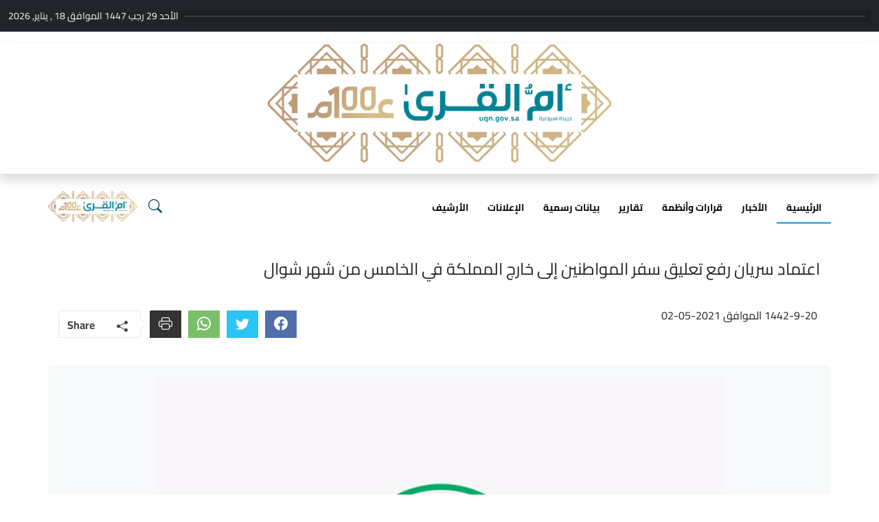

--- FILE ---
content_type: text/html; charset=utf-8
request_url: https://uqn.gov.sa/?p=4019
body_size: 128063
content:


<!DOCTYPE html>
<html lang="ar">
<head>
    <meta charset="utf-8" />
    <meta name="viewport" content="width=device-width, initial-scale=1.0" />

    <title>اعتماد سريان رفع تعليق سفر المواطنين إلى خارج المملكة في الخامس من شهر شوال | جريدة أم القرى</title>

    <link rel="icon" type="image/png" href="/images/favoicon.png">

    <link rel="stylesheet" href="/lib/bootstrap/dist/css/bootstrap.rtl.min.css" />

    <link href="/lib/bootstrap-icons/bootstrap-icons.css" rel="stylesheet" />

    <link href="/font/cairo.css" rel="stylesheet" />

    <link rel="stylesheet" href="/css/site.css?v=p3jnYDZZoqsoZa-HaGBObw6xedj4KP27CKOHT4SxAvU" />

    <script async src="https://www.googletagmanager.com/gtag/js?id=G-B6GWNN5EPY"></script>

    <script>
        window.dataLayer = window.dataLayer || [];
        function gtag() { dataLayer.push(arguments); }
        gtag('js', new Date());
        gtag('config', 'G-B6GWNN5EPY');
    </script>

    <script src="/lib/bootstrap/dist/js/bootstrap.bundle.min.js"></script>

    <script src="/lib/jquery/dist/jquery-3.7.1.min.js"></script>
    <script src="/js/lazyload.min.js"></script>

    
    <meta property="og:url" content="https://uqn.gov.sa/details?p=17570" />
    <meta property="og:type" content="website" />
    <meta property="og:title" content="اعتماد سريان رفع تعليق سفر المواطنين إلى خارج المملكة في الخامس من شهر شوال" />
    <meta property="og:description" content="" />
    <meta property="og:image" content="[data-uri]&#x2B;Tl5ufo6erx8vP09fb3&#x2B;[base64]&#x2B;jp6vLz9PX29/j5&#x2B;v/aAAwDAQACEQMRAD8A/T2iqKCigAooAKKACigAooAKKACigAooAKKACigAooAKKACigAooAKKACigAooAKKACigAooAKKACigAooAKKACigAooAKKACigAooAKKACigAooAKKAGXE9vZ6bLe3k8VvbwKXlmlcJHGo6lmPAHua86vf2jfgnaa&#x2B;2lweO4dUukGTHo9ncakP&#x2B;&#x2B;oI3X9aiU4w3ODF5hhcFb28rN7Ldv5LUif8AaU&#x2B;DFtcRQ6p4ovdJaZtqHVNDvbRPxd4Qo/E16BouuaH4l8PLq/hvWrDVrF2KrdWFylxESOo3ISM&#x2B;1KNSM9ERhcywmMm6dKfvLo00/udi7RWh6QUUAFFABRQAUUAFFABRQAVyfxC&#x2B;Iln4D02xtbbSrjXPEWuStbaJodo4We&#x2B;lAyxLHiOJBy8jcKOfQGZS5Vc5sTXWGouo1e2y7t6JfN6HBTfDmDWNUj1349ap/wAJprUEkU8fh&#x2B;zJi0LSg7lV2xMQsrDEg3TMS&#x2B;NoUkDO38XfiDqvwg/ZUXWfB3g6OznUi3gsXijWDTxtZizpCxXACn7rbfU9jmlypvqfPtvL8PVxFuetytuXS/8AKuvKvLTTe5zf7NXxv8d/FOTVdF8e6RCk9nCJ47qC2aFGTIQpIhJ&#x2B;YkkjpnDcYFaOq/DXwReeOrjWPCcGo/C/xVCY0GraYIVhldvMZUureJ2hkQ7Vb95t37lAbcCoLc8Vfcxwtb&#x2B;1cBSq4mPLUu7SX2Wtn316rbR3sb3gT4i65L8QH&#x2B;GnxS0y10jxjDE1xaSWrE2GuW6/emtWPIZf44j8yj5hkZ2&#x2B;h1cXda7n0OCxEsRS/eK04u0l5r9Ho15NBRVncFFABRQAUUAFFABRQBBf39jpWg3Wq6pdJbWVlA9zczufliiRSzsfYAE14R4U1LV7qyb4w6lp11L4r&#x2B;IMsMGj2io0kml6JvaSKGParYLxRSSO69GdCQDjOUtWkeFmVRqpCC6Xl8/hj&#x2B;Lb9Uew&#x2B;FvDP9i6TDNqbxXerFQZ7lQ4UOVwxjRpHEZIxuKEbyMmoH8a&#x2B;GZfFUfhDxTZ3OlXGqE20NtrFsBbagG48uOUFoJGYZ/db9&#x2B;M5XFXdRWp2XhhKUYVFo9G&#x2B;l333aT2XRbXWhz/AIQ8XeHPDPws8O6FNHcTeINR06K7bSrCyea&#x2B;l4CebKij92mRt8yUqmRjdXY6jpFh4n8LCDWNMmhM0LR7JJdk8AbG5fMhfIBwAwR8MOCaE01Yzw0qWIo&#x2B;wS0SV&#x2B;17bdHfrps&#x2B;qZ5R4r8M674suZfAWt6jJb&#x2B;IbMyav4U18WzwiDUVneUGM/PmJkljQxhmCpCxODgL6F8MvG//AAsP4I6d4onsvsN/IHttTsiMNZ3kTGOeIgkkYdTjPO0qe9QtJnJgZThinGe7Vn6wtr84yXfRX9eoorU&#x2B;gCigAooAKKACigAooA80/aJae6/Zfn8LWl09vceLdU0/w5HIhwQtzdRpIPxj8wfjVHR7fSda/ayeWPSITa2JP2LbZrLCsYQKkqkB1Rs2iqJVKqUESbllR4zi/j&#x2B;79T5vFqNTHKL1XuLvs5P9V5aa9D1vY/8Acb8q89&#x2B;L2h/EfxX4Vl8G&#x2B;FdD8L3GlaragXd1rVwxEMiyq20weU4dWQfKwIZW&#x2B;bI2jOkk2tD1sfCtVw0qdFJyatrtrp2f3dTK&#x2B;H3gj4lfDr4mz6Xb/wBla14Z1S5Etzqt9qLSaxtRJTvuH8hTcSszxKpLbUjiC4z8x9X8t/7jflSgnFWZnl1Gvh6PsqttG7O97rdN6LXv3evU8v8AjRaJbzaRq8Fin2wSGLz/ALC0hOSESJnRd7Rs8/zQKS8qhlRclmWD4T3CW37S/wATNHsoUg03UZtN8VWkQdHIe8tytwSyFlJMlvk7SRknBPWpfxr&#x2B;uh5svczNJL7X4OEr&#x2B;uqWv39D1WitT6QKKACigAooAKKACigDzL9oLyrT4T&#x2B;H/Edy4S08PeMdF1S6YnhYlu0Rj&#x2B;HmCuN0&#x2B;8j8KftcXl1eiyaOw1e7vLvymxsVwVWWSEECOVo55WDrCrylSsfmCSWeTB/GfJZg1Sxim&#x2B;ji/wA/8n372drry7xXbeMfhb8avFul6/408aXmleZLCsEWrSStbaPcAGO/jDSeYWt5dinChWZCpdQSG3vhz8XfEfwg0&#x2B;DTvEl9P4x0rVESdGOsme&#x2B;nm5DTWDTqguYXAjAhRi8bZD7X3Kck3B3ufN0cViMuxTc5SlyNppy3TdtPSzs3bVpdUdH8QP2iNS8VQXHw/wDAvhvWNL1C9P2S9d7iJtUiQvGsiW8NuZSJCkjfvMkx7GJXIWvH7rUPGrfCU&#x2B;H9C&#x2B;Ivi69v4r1DbXNtrTP/AGpqFzL5MVpHKsh3JFHFJyD5byfaSrssSlycnJ32HmOZV8dVlKjKUFZpJPW61d7dej1drruezfESFdB8NeH/AAbfagNWn8OaS2l6rfX97LGt1PJFFLIZJmljYxmX7GSjPiTz1VGV4irdX8KIiP2rfGVu0SxtoXhvw7o0gjgEUfmeTNMQqiOMKAsifKETAI&#x2B;Veg0t7y/roe7h9Mek9Wmo366Ql&#x2B;fK9dL&#x2B;bWnr1FdB9mFFABRQAUUAFFABRQBg&#x2B;PvB9l8QPgnrngm/ZEi1qxktBIy7hFIR&#x2B;7kx3KuFb/gNeISXGu&#x2B;Pvgnp3jae8a18SeHJk0zWorhzINL1i0YL5x824WGNHYIT5UW9ll&#x2B;/nGMZr3j5rNaUpVPd05o/jF3XVLaTeuitezdjPuNa8O&#x2B;KfAK2PiWa30u48MJcJY6itpDqEuiAjUrpraZDlZoVsrO2UFPv8Mj5II429&#x2B;HPxI8EeIJbDSPDutWuiapf3B1JtAjTxDobSbGWQJYmFygSaNFAeIug3pubYrVjK71X9f5ny9alPFRjXoL3lZStZvte1nzK2kl5bWZBo/gX4x6xpl34ZudM1i9sZ4HA0zQvDS&#x2B;H9NvZzuG25uAlruhUbSfvElsKrYJPa&#x2B;DV0j4UDTfEPizxDpniHXNGhjgW7t126VotqZ9LjupIiADPcS2&#x2B;oo5n5LFdgGAQRJx1ZGEo1sPbFYp2Udk48qbWqtHS0V8Tdld2Lfgi3nOjy/ETx5ftpqaFYi81i5Mx8yKMO88qB7eeORJp5pZnMZ3LtMUTIxj59S&#x2B;BmjazafCC68W&#x2B;J7Z7bXPG&#x2B;pTeJL23c5a1WYKIIMkA4SBIhg9CWFaxXvI&#x2B;hymnN1Yc3ZyfrpFdWv5ldJPTW56JRW59eFFABRQAUUAFFABRQAV5f498K&#x2B;JvCvxUm&#x2B;L/AMNtN/tS6uYEtvFHh0ED&#x2B;2raMYSWLPH2mNcgA/fXKjnhomm1dbo87H05zo89NXlB8yXe26&#x2B;abXzMC28JeEvjdbweI/BXimBreFZbe6ku1cahpZkDJLa/ZovJEXBIKzeajdTG4wWm8AeI/HTvNa/DCws/Fnhdr24nTWdYgfRYpXdy8rRzKZGnJkZvmjtEjzuw3as79Y63PBowlTrRxGFfM6my8tLuT&#x2B;y1otF2Vm9VteONd&#x2B;NsPhmeNPBGjR2E8EkVzdaNdza1eW6lSCy2zi0Z&#x2B;p&#x2B;4zt0wjdK5XTPAHg5fB2mfFGD4iWNz4Zt4mnh1e63WD6arFY5DCrBoFOUEe14BN8oQyngAd2/e0LxVOriq7&#x2B;tNQ5VzJbppWu&#x2B;bTWLtvGy0unfS5oek3Xxt1bTZ5tLmsPhXo0yXllb3dqtvP4ruVOUuJolVQtqCAyoVHmHDMMYC&#x2B;3MxZyxOSauGvvdz1ctg3B15K3Pt5RXw/frK3RtiUVoeuFFABRQAUUAFFABRQAUd6AOH8YfB3wh4u8XjxVBJqXhzxOqhRr2g3RtLxlGPlkIBSVcKoxIrcDAxWQ&#x2B;hftIaJZmHR/iR4L8UgklZPEOhS2cyjPA3Wsm1uO&#x2B;wVk4NO8GeHWwOIoVJVsDNRctXGSvFvvpqn3tuJBYftPalG1tqXif4Z6Cj8C603TLy&#x2B;nT3VZpETP1zU&#x2B;m/A7RrvxJbeIfib4j1b4g6xat5kLayVWwtpMYLQ2SARISMfeDHIBzmlySk/fenYzhgcZi7PMJpxX2Y35W&#x2B;l29WvLbY9KZmZtzEkmkrY&#x2B;gCigAooAKKACigAooAKKACigAooAKKACigAooAKKACigAooAKKACigAooAKKACigAooAKKACigAooAKKACigAooAKKACigAooAKKACigAooAKKACigAooAKKACigAooAKKACigAooAKKACigD/2f/hMMpodHRwOi8vbnMuYWRvYmUuY29tL3hhcC8xLjAvADw/eHBhY2tldCBiZWdpbj0i77u/IiBpZD0iVzVNME1wQ2VoaUh6cmVTek5UY3prYzlkIj8&#x2B;Cjx4OnhtcG1ldGEgeG1sbnM6eD0iYWRvYmU6bnM6bWV0YS8iIHg6eG1wdGs9IlhNUCBDb3JlIDUuMS4yIj4KIDxyZGY6UkRGIHhtbG5zOnJkZj0iaHR0cDovL3d3dy53My5vcmcvMTk5OS8wMi8yMi1yZGYtc3ludGF4LW5zIyI&#x2B;CiAgPHJkZjpEZXNjcmlwdGlvbiByZGY6YWJvdXQ9IiIKICAgIHhtbG5zOnhtcD0iaHR0cDovL25zLmFkb2JlLmNvbS94YXAvMS4wLyI&#x2B;CiAgIDx4bXA6Q3JlYXRvclRvb2w&#x2B;QWRvYmUgUGhvdG9zaG9wIENTNSBXaW5kb3dzPC94bXA6Q3JlYXRvclRvb2w&#x2B;CiAgIDx4bXA6Q3JlYXRlRGF0ZT4yMDIxLTAzLTI1VDEwOjQ0OjE3KzAzOjAwPC94bXA6Q3JlYXRlRGF0ZT4KICAgPHhtcDpNZXRhZGF0YURhdGU&#x2B;[base64]&#x2B;CiAgIDx4bXBNTTpJbnN0YW5jZUlEPnhtcC5paWQ6RjVEMEIzNDQ2Qjk0RUIxMUIxQkJCRDRCQUQwOTFBMzE8L3htcE1NOkluc3RhbmNlSUQ&#x2B;CiAgIDx4bXBNTTpEb2N1bWVudElEPnhtcC5kaWQ6NjgwRDE3ODMzRDhERUIxMUI3NENCQzNGNkNENTRCRUE8L3htcE1NOkRvY3VtZW50SUQ&#x2B;CiAgIDx4bXBNTTpPcmlnaW5hbERvY3VtZW50SUQ&#x2B;[base64]&#x2B;eG1wLmlpZDo2ODBEMTc4MzNEOERFQjExQjc0Q0JDM0Y2Q0Q1NEJFQTwvc3RFdnQ6aW5zdGFuY2VJRD4KICAgICAgPHN0RXZ0OndoZW4&#x2B;MjAyMS0wMy0yNVQxMDo0NDoxNyswMzowMDwvc3RFdnQ6d2hlbj4KICAgICAgPHN0RXZ0OnNvZnR3YXJlQWdlbnQ&#x2B;QWRvYmUgUGhvdG9zaG9wIENTNiAoV2luZG93cyk8L3N0RXZ0OnNvZnR3YXJlQWdlbnQ&#x2B;CiAgICAgPC9yZGY6bGk&#x2B;CiAgICAgPHJkZjpsaSByZGY6cGFyc2VUeXBlPSJSZXNvdXJjZSI&#x2B;CiAgICAgIDxzdEV2dDphY3Rpb24&#x2B;c2F2ZWQ8L3N0RXZ0OmFjdGlvbj4KICAgICAgPHN0RXZ0Omluc3RhbmNlSUQ&#x2B;eG1wLmlpZDo2OTBEMTc4MzNEOERFQjExQjc0Q0JDM0Y2Q0Q1NEJFQTwvc3RFdnQ6aW5zdGFuY2VJRD4KICAgICAgPHN0RXZ0OndoZW4&#x2B;MjAyMS0wMy0yNVQxMDo0NDoxNyswMzowMDwvc3RFdnQ6d2hlbj4KICAgICAgPHN0RXZ0OnNvZnR3YXJlQWdlbnQ&#x2B;QWRvYmUgUGhvdG9zaG9wIENTNiAoV2luZG93cyk8L3N0RXZ0OnNvZnR3YXJlQWdlbnQ&#x2B;CiAgICAgIDxzdEV2dDpjaGFuZ2VkPi88L3N0RXZ0OmNoYW5nZWQ&#x2B;CiAgICAgPC9yZGY6bGk&#x2B;CiAgICAgPHJkZjpsaSByZGY6cGFyc2VUeXBlPSJSZXNvdXJjZSI&#x2B;CiAgICAgIDxzdEV2dDphY3Rpb24&#x2B;c2F2ZWQ8L3N0RXZ0OmFjdGlvbj4KICAgICAgPHN0RXZ0Omluc3RhbmNlSUQ&#x2B;eG1wLmlpZDpBMjk1MzNCMzE4OTNFQjExQUEwQkNCMkNERUFCRkMxQTwvc3RFdnQ6aW5zdGFuY2VJRD4KICAgICAgPHN0RXZ0OndoZW4&#x2B;MjAyMS0wNC0wMVQyMTozMzowNSswMzowMDwvc3RFdnQ6d2hlbj4KICAgICAgPHN0RXZ0OnNvZnR3YXJlQWdlbnQ&#x2B;[base64]&#x2B;[base64]&#x2B;CiAgICAgIDxzdEV2dDpjaGFuZ2VkPi88L3N0RXZ0OmNoYW5nZWQ&#x2B;CiAgICAgPC9yZGY6bGk&#x2B;CiAgICAgPHJkZjpsaSByZGY6cGFyc2VUeXBlPSJSZXNvdXJjZSI&#x2B;CiAgICAgIDxzdEV2dDphY3Rpb24&#x2B;c2F2ZWQ8L3N0RXZ0OmFjdGlvbj4KICAgICAgPHN0RXZ0Omluc3RhbmNlSUQ&#x2B;eG1wLmlpZDpBNDk1MzNCMzE4OTNFQjExQUEwQkNCMkNERUFCRkMxQTwvc3RFdnQ6aW5zdGFuY2VJRD4KICAgICAgPHN0RXZ0OndoZW4&#x2B;MjAyMS0wNC0wMVQyMTozMzozNSswMzowMDwvc3RFdnQ6d2hlbj4KICAgICAgPHN0RXZ0OnNvZnR3YXJlQWdlbnQ&#x2B;[base64]&#x2B;CiAgICAgIDxzdEV2dDppbnN0YW5jZUlEPnhtcC5paWQ6MEVBQ0Q5RTYzNTk0RUIxMUJCNUJDNDlEODdGMTQ5MEY8L3N0RXZ0Omluc3RhbmNlSUQ&#x2B;CiAgICAgIDxzdEV2dDp3aGVuPjIwMjEtMDQtMDNUMTA6MTk6NDMrMDM6MDA8L3N0RXZ0OndoZW4&#x2B;CiAgICAgIDxzdEV2dDpzb2Z0d2FyZUFnZW50PkFkb2JlIFBob3Rvc2hvcCBDUzUgV2luZG93czwvc3RFdnQ6c29mdHdhcmVBZ2VudD4KICAgICAgPHN0RXZ0OmNoYW5nZWQ&#x2B;[base64]&#x2B;CiAgICAgIDxzdEV2dDpjaGFuZ2VkPi88L3N0RXZ0OmNoYW5nZWQ&#x2B;CiAgICAgPC9yZGY6bGk&#x2B;CiAgICAgPHJkZjpsaSByZGY6cGFyc2VUeXBlPSJSZXNvdXJjZSI&#x2B;CiAgICAgIDxzdEV2dDphY3Rpb24&#x2B;c2F2ZWQ8L3N0RXZ0OmFjdGlvbj4KICAgICAgPHN0RXZ0Omluc3RhbmNlSUQ&#x2B;eG1wLmlpZDo2RTZGNTJCQTVEOTRFQjExQjFCQkJENEJBRDA5MUEzMTwvc3RFdnQ6aW5zdGFuY2VJRD4KICAgICAgPHN0RXZ0OndoZW4&#x2B;MjAyMS0wNC0wM1QxMjozNzozOCswMzowMDwvc3RFdnQ6d2hlbj4KICAgICAgPHN0RXZ0OnNvZnR3YXJlQWdlbnQ&#x2B;[base64]&#x2B;CiAgICAgIDxzdEV2dDppbnN0YW5jZUlEPnhtcC5paWQ6RDZBNDhDQTk2Mzk0RUIxMUIxQkJCRDRCQUQwOTFBMzE8L3N0RXZ0Omluc3RhbmNlSUQ&#x2B;CiAgICAgIDxzdEV2dDp3aGVuPjIwMjEtMDQtMDNUMTM6MDk6MjUrMDM6MDA8L3N0RXZ0OndoZW4&#x2B;CiAgICAgIDxzdEV2dDpzb2Z0d2FyZUFnZW50PkFkb2JlIFBob3Rvc2hvcCBDUzUgV2luZG93czwvc3RFdnQ6c29mdHdhcmVBZ2VudD4KICAgICAgPHN0RXZ0OmNoYW5nZWQ&#x2B;[base64]&#x2B;CiAgICAgIDxzdEV2dDpjaGFuZ2VkPi88L3N0RXZ0OmNoYW5nZWQ&#x2B;CiAgICAgPC9yZGY6bGk&#x2B;CiAgICAgPHJkZjpsaSByZGY6cGFyc2VUeXBlPSJSZXNvdXJjZSI&#x2B;CiAgICAgIDxzdEV2dDphY3Rpb24&#x2B;c2F2ZWQ8L3N0RXZ0OmFjdGlvbj4KICAgICAgPHN0RXZ0Omluc3RhbmNlSUQ&#x2B;eG1wLmlpZDpEOEE0OENBOTYzOTRFQjExQjFCQkJENEJBRDA5MUEzMTwvc3RFdnQ6aW5zdGFuY2VJRD4KICAgICAgPHN0RXZ0OndoZW4&#x2B;MjAyMS0wNC0wM1QxMzowOTozNiswMzowMDwvc3RFdnQ6d2hlbj4KICAgICAgPHN0RXZ0OnNvZnR3YXJlQWdlbnQ&#x2B;[base64]&#x2B;CiAgICAgIDxzdEV2dDppbnN0YW5jZUlEPnhtcC5paWQ6REJBNDhDQTk2Mzk0RUIxMUIxQkJCRDRCQUQwOTFBMzE8L3N0RXZ0Omluc3RhbmNlSUQ&#x2B;CiAgICAgIDxzdEV2dDp3aGVuPjIwMjEtMDQtMDNUMTM6MTc6NTMrMDM6MDA8L3N0RXZ0OndoZW4&#x2B;CiAgICAgIDxzdEV2dDpzb2Z0d2FyZUFnZW50PkFkb2JlIFBob3Rvc2hvcCBDUzUgV2luZG93czwvc3RFdnQ6c29mdHdhcmVBZ2VudD4KICAgICAgPHN0RXZ0OmNoYW5nZWQ&#x2B;[base64]&#x2B;CiAgICAgIDxzdEV2dDpjaGFuZ2VkPi88L3N0RXZ0OmNoYW5nZWQ&#x2B;CiAgICAgPC9yZGY6bGk&#x2B;CiAgICAgPHJkZjpsaSByZGY6cGFyc2VUeXBlPSJSZXNvdXJjZSI&#x2B;CiAgICAgIDxzdEV2dDphY3Rpb24&#x2B;c2F2ZWQ8L3N0RXZ0OmFjdGlvbj4KICAgICAgPHN0RXZ0Omluc3RhbmNlSUQ&#x2B;eG1wLmlpZDpEREE0OENBOTYzOTRFQjExQjFCQkJENEJBRDA5MUEzMTwvc3RFdnQ6aW5zdGFuY2VJRD4KICAgICAgPHN0RXZ0OndoZW4&#x2B;MjAyMS0wNC0wM1QxMzoxODoxNiswMzowMDwvc3RFdnQ6d2hlbj4KICAgICAgPHN0RXZ0OnNvZnR3YXJlQWdlbnQ&#x2B;[base64]&#x2B;CiAgICAgIDxzdEV2dDppbnN0YW5jZUlEPnhtcC5paWQ6RjREMEIzNDQ2Qjk0RUIxMUIxQkJCRDRCQUQwOTFBMzE8L3N0RXZ0Omluc3RhbmNlSUQ&#x2B;CiAgICAgIDxzdEV2dDp3aGVuPjIwMjEtMDQtMDNUMTQ6MDM6NDErMDM6MDA8L3N0RXZ0OndoZW4&#x2B;CiAgICAgIDxzdEV2dDpzb2Z0d2FyZUFnZW50PkFkb2JlIFBob3Rvc2hvcCBDUzUgV2luZG93czwvc3RFdnQ6c29mdHdhcmVBZ2VudD4KICAgICAgPHN0RXZ0OmNoYW5nZWQ&#x2B;Lzwvc3RFdnQ6Y2hhbmdlZD4KICAgICA8L3JkZjpsaT4KICAgICA8cmRmOmxpIHJkZjpwYXJzZVR5cGU9IlJlc291cmNlIj4KICAgICAgPHN0RXZ0OmFjdGlvbj5jb252ZXJ0ZWQ8L3N0RXZ0OmFjdGlvbj4KICAgICAgPHN0RXZ0OnBhcmFtZXRlcnM&#x2B;ZnJvbSBhcHBsaWNhdGlvbi92bmQuYWRvYmUucGhvdG9zaG9wIHRvIGltYWdlL2pwZWc8L3N0RXZ0OnBhcmFtZXRlcnM&#x2B;CiAgICAgPC9yZGY6bGk&#x2B;CiAgICAgPHJkZjpsaSByZGY6cGFyc2VUeXBlPSJSZXNvdXJjZSI&#x2B;CiAgICAgIDxzdEV2dDphY3Rpb24&#x2B;ZGVyaXZlZDwvc3RFdnQ6YWN0aW9uPgogICAgICA8c3RFdnQ6cGFyYW1ldGVycz5jb252ZXJ0ZWQgZnJvbSBhcHBsaWNhdGlvbi92bmQuYWRvYmUucGhvdG9zaG9wIHRvIGltYWdlL2pwZWc8L3N0RXZ0OnBhcmFtZXRlcnM&#x2B;CiAgICAgPC9yZGY6bGk&#x2B;CiAgICAgPHJkZjpsaSByZGY6cGFyc2VUeXBlPSJSZXNvdXJjZSI&#x2B;CiAgICAgIDxzdEV2dDphY3Rpb24&#x2B;c2F2ZWQ8L3N0RXZ0OmFjdGlvbj4KICAgICAgPHN0RXZ0Omluc3RhbmNlSUQ&#x2B;eG1wLmlpZDpGNUQwQjM0NDZCOTRFQjExQjFCQkJENEJBRDA5MUEzMTwvc3RFdnQ6aW5zdGFuY2VJRD4KICAgICAgPHN0RXZ0OndoZW4&#x2B;MjAyMS0wNC0wM1QxNDowMzo0MSswMzowMDwvc3RFdnQ6d2hlbj4KICAgICAgPHN0RXZ0OnNvZnR3YXJlQWdlbnQ&#x2B;QWRvYmUgUGhvdG9zaG9wIENTNSBXaW5kb3dzPC9zdEV2dDpzb2Z0d2FyZUFnZW50PgogICAgICA8c3RFdnQ6Y2hhbmdlZD4vPC9zdEV2dDpjaGFuZ2VkPgogICAgIDwvcmRmOmxpPgogICAgPC9yZGY6U2VxPgogICA8L3htcE1NOkhpc3Rvcnk&#x2B;CiAgIDx4bXBNTTpEZXJpdmVkRnJvbSByZGY6cGFyc2VUeXBlPSJSZXNvdXJjZSI&#x2B;CiAgICA8c3RSZWY6aW5zdGFuY2VJRD54bXAuaWlkOkY0RDBCMzQ0NkI5NEVCMTFCMUJCQkQ0QkFEMDkxQTMxPC9zdFJlZjppbnN0YW5jZUlEPgogICAgPHN0UmVmOmRvY3VtZW50SUQ&#x2B;eG1wLmRpZDo2ODBEMTc4MzNEOERFQjExQjc0Q0JDM0Y2Q0Q1NEJFQTwvc3RSZWY6ZG9jdW1lbnRJRD4KICAgIDxzdFJlZjpvcmlnaW5hbERvY3VtZW50SUQ&#x2B;[base64]&#x2B;[base64]&#x2B;[base64]/Pv/[base64]&#x2B;[base64]&#x2B;ABRfLgAQzxQAA&#x2B;3MAAQTCwADXJ4AAAABWFlaIAAAAAAATAlWAFAAAABXH&#x2B;[base64]&#x2B;AUUBTAFSAVkBYAFnAW4BdQF8AYMBiwGSAZoBoQGpAbEBuQHBAckB0QHZAeEB6QHyAfoCAwIMAhQCHQImAi8COAJBAksCVAJdAmcCcQJ6AoQCjgKYAqICrAK2AsECywLVAuAC6wL1AwADCwMWAyEDLQM4A0MDTwNaA2YDcgN&#x2B;A4oDlgOiA64DugPHA9MD4APsA/kEBgQTBCAELQQ7BEgEVQRjBHEEfgSMBJoEqAS2BMQE0wThBPAE/gUNBRwFKwU6BUkFWAVnBXcFhgWWBaYFtQXFBdUF5QX2BgYGFgYnBjcGSAZZBmoGewaMBp0GrwbABtEG4wb1BwcHGQcrBz0HTwdhB3QHhgeZB6wHvwfSB&#x2B;UH&#x2B;AgLCB8IMghGCFoIbgiCCJYIqgi&#x2B;CNII5wj7CRAJJQk6CU8JZAl5CY8JpAm6Cc8J5Qn7ChEKJwo9ClQKagqBCpgKrgrFCtwK8wsLCyILOQtRC2kLgAuYC7ALyAvhC/kMEgwqDEMMXAx1DI4MpwzADNkM8w0NDSYNQA1aDXQNjg2pDcMN3g34DhMOLg5JDmQOfw6bDrYO0g7uDwkPJQ9BD14Peg&#x2B;WD7MPzw/sEAkQJhBDEGEQfhCbELkQ1xD1ERMRMRFPEW0RjBGqEckR6BIHEiYSRRJkEoQSoxLDEuMTAxMjE0MTYxODE6QTxRPlFAYUJxRJFGoUixStFM4U8BUSFTQVVhV4FZsVvRXgFgMWJhZJFmwWjxayFtYW&#x2B;hcdF0EXZReJF64X0hf3GBsYQBhlGIoYrxjVGPoZIBlFGWsZkRm3Gd0aBBoqGlEadxqeGsUa7BsUGzsbYxuKG7Ib2hwCHCocUhx7HKMczBz1HR4dRx1wHZkdwx3sHhYeQB5qHpQevh7pHxMfPh9pH5Qfvx/[base64]/&#x2B;MDUwbDCkMNsxEjFKMYIxujHyMioyYzKbMtQzDTNGM38zuDPxNCs0ZTSeNNg1EzVNNYc1wjX9Njc2cjauNuk3JDdgN5w31zgUOFA4jDjIOQU5Qjl/Obw5&#x2B;To2OnQ6sjrvOy07azuqO&#x2B;g8JzxlPKQ84z0iPWE9oT3gPiA&#x2B;YD6gPuA/IT9hP6I/4kAjQGRApkDnQSlBakGsQe5CMEJyQrVC90M6Q31DwEQDREdEikTORRJFVUWaRd5GIkZnRqtG8Ec1R3tHwEgFSEtIkUjXSR1JY0mpSfBKN0p9SsRLDEtTS5pL4kwqTHJMuk0CTUpNk03cTiVObk63TwBPSU&#x2B;TT91QJ1BxULtRBlFQUZtR5lIxUnxSx1MTU19TqlP2VEJUj1TbVShVdVXCVg9WXFapVvdXRFeSV&#x2B;BYL1h9WMtZGllpWbhaB1pWWqZa9VtFW5Vb5Vw1XIZc1l0nXXhdyV4aXmxevV8PX2Ffs2AFYFdgqmD8YU9homH1YklinGLwY0Njl2PrZEBklGTpZT1lkmXnZj1mkmboZz1nk2fpaD9olmjsaUNpmmnxakhqn2r3a09rp2v/bFdsr20IbWBtuW4SbmtuxG8eb3hv0XArcIZw4HE6cZVx8HJLcqZzAXNdc7h0FHRwdMx1KHWFdeF2Pnabdvh3VnezeBF4bnjMeSp5iXnnekZ6pXsEe2N7wnwhfIF84X1BfaF&#x2B;AX5ifsJ/I3&#x2B;Ef&#x2B;WAR4CogQqBa4HNgjCCkoL0g1eDuoQdhICE44VHhauGDoZyhteHO4efiASIaYjOiTOJmYn&#x2B;imSKyoswi5aL/IxjjMqNMY2Yjf&#x2B;OZo7OjzaPnpAGkG6Q1pE/kaiSEZJ6kuOTTZO2lCCUipT0lV&#x2B;VyZY0lp&#x2B;XCpd1l&#x2B;CYTJi4mSSZkJn8mmia1ZtCm6&#x2B;cHJyJnPedZJ3SnkCerp8dn4uf&#x2B;qBpoNihR6G2oiailqMGo3aj5qRWpMelOKWpphqmi6b9p26n4KhSqMSpN6mpqhyqj6sCq3Wr6axcrNCtRK24ri2uoa8Wr4uwALB1sOqxYLHWskuywrM4s660JbSctRO1irYBtnm28Ldot&#x2B;C4WbjRuUq5wro7urW7LrunvCG8m70VvY&#x2B;&#x2B;Cr6Evv&#x2B;/er/1wHDA7MFnwePCX8Lbw1jD1MRRxM7FS8XIxkbGw8dBx7/IPci8yTrJuco4yrfLNsu2zDXMtc01zbXONs62zzfPuNA50LrRPNG&#x2B;0j/SwdNE08bUSdTL1U7V0dZV1tjXXNfg2GTY6Nls2fHadtr724DcBdyK3RDdlt4c3qLfKd&#x2B;v4DbgveFE4cziU&#x2B;Lb42Pj6&#x2B;Rz5PzlhOYN5pbnH&#x2B;ep6DLovOlG6dDqW&#x2B;rl63Dr&#x2B;&#x2B;yG7RHtnO4o7rTvQO/M8Fjw5fFy8f/yjPMZ86f0NPTC9VD13vZt9vv3ivgZ&#x2B;Kj5OPnH&#x2B;lf65/t3/Af8mP0p/br&#x2B;S/7c/23////AABEIAfYCvAMBIQACEQEDEQH/2wCEAAIBAQEBAQIBAQECAgICAwUDAwICAwYEBAMFBwYHBwcGBwYICQsJCAgKCAYHCg0KCgsMDA0MBwkODw4MDwsMDAwBAwMDBAMECAQECBIMCgwSEhISEhISEhISEhISEhISEhISEhISEhISEhISEhISEhISEhISEhISEhISEhISEhISEv/[base64]/[base64]&#x2B;1E3WbcNJ45nZ9rTj1BJB9um&#x2B;mNkmT7vLby7&#x2B;hDGaeMVszxdyx2W&#x2B;XvIHJ/8ApFC5G/zk6CKVaEe&#x2B;5p&#x2B;r8caPo7cKlXmku0d/9CN8g8dPTOCRzcW0QvdU1OeHV1VHCq/iiI7j&#x2B;ZjU3jv3Nq80&#x2B;2uFU57dd4Xn&#x2B;kJG7jwRo1f0uwjL&#x2B;BbZXnLH5Jn3R&#x2B;O9WOkT6dttjRvv5V4VV/ksRlWPeOdpBK5EyzRjIaRvu&#x2B;gmiqOPyVWD1/iX23pcpSklcW2F5Sz&#x2B;aX5klYb4vOynKWNS6ZpcrFI9eEju9C9P&#x2B;KPrT&#x2B;pNmnu4bQ3VVsf9nerFhu75kRW09LWMWXhfnGvDk/NCWFaM&#x2B;jN70fjPR9aahQq8sn2ls/r1&#x2B;BmQJDawAAAAAAAAAAAAAAAAAAAAAAAAAAAAAAAAAAAAAAAAAAAAAAAAAAAAAAAAAAAAAAAAAAAAAAAAAAYPrTuN0T292V181a1CoLS3pV0dNJIjqidUTnhkSfE5fwQtbUVlmHf31vptvK5upcsI9X/vv4FKddvG/R8k9j27abdk6mtvmRLwip7OZA1eU/B6lStUt6O63X6sfb8x1avNTFVLx9T2rmCBV&#x2B;6KPgw513Po9j594o4/vNalK2sswpfWXv8A2O1prsJ3dayLDXY3oxd209SnLLneXfR4n/f1ScKTdhHgi7j75Ck2aagY1Yl94WK&#x2B;rcn4K3hv9RGjOXbYxNG9HusavFVZx9XB95ft1JMxzwJcUZTouWbgrm6X3&#x2B;raBjW/fx1KqnvU/gW6Dx/&#x2B;86yZbL8&#x2B;0Lf9Gkqt13ZvND0R2iivX3Lz3wlj65Pyq8C/Q16dNHrNlcX&#x2B;JsLv/wDJjWUeBJa/Ic7CNwlWkip2S60DVbz9/SqB2yfRlLn0R2zh/wAvcvP9pLH0wRjnHgo7o8fb5uGZbjF/aidmtmfSu/D428f1IN1G2d7qtDnyXPMNHMgoYIHdP1nb2OlhVfufHyQyoyjvjY0PWeA9Y0ROso88F&#x2B;KO/wDqj1tI/EA3caHzNt&#x2B;NauXGqpqdEb9U37irijan7KMf3Yv4KW80H8bzC7x5Fn3DafT2eZ3Z15sXM9N6JwqxL8beffhVLqdZw2b2PY4U9Id1pc42uovnp9M94/uvL5F0NMtYtL9ZrCzJtLc6tt7onpystBKj1Z9zm/aav3KhkpmJprKO&#x2B;Wl1RvqMbi3kpRl0aAKmSAAAAAAAAAAAAAAAAAAAAAAAAAAAAAAAAAAAAAAAAAAAAAAAAAAAAAAAAAAAAAAAAAAAADxNQNRsF0rxepzTUXKqOz2ukTqkrK6RGNT7k93KvsiJyUyluyC4r0rWlKvWliMVlvwRrz3XeMzlGSfSsM2s2l9oo/ijkym5sRamRPTmGNeWs/xO5X5IilSsI0u3C7ss&#x2B;l/ROxX3LrvUO5qLjUvfK2NPnJM9eliJ8lX8EMGpP1ssI&#x2B;buJOIL3jPUY2tnFuGcQiu/m/P8lt5l1NAPBDo444L5uR1EfNJ9pbFjrulid/svncnLvvRrU/EuTpLtY296G08cOlulFntckfpVpCklRz8/Nfy7&#x2B;pk06Khu1udW4T4DtNCgri7SnW8e0fd5&#x2B;fyM/BMdCB5OdZxjGmuH3HPMyujKK1WqB1RU1T&#x2B;VSNjU7rwnqM43Iq9aFvTlVqPCim38Nz0LfcKO7W&#x2B;C6W2pbNT1MbZYpWd0e1yIqOT7lRTmBfCSnFSj0YPxzWvb0u7ovqgK4yRbrFsq2wa7U8jdQtIbVLUyIvFxoY0pqlHL&#x2B;11s4Vyp/FyUt3B&#x2B;CTllljmv227Pm3aFnLksN/6Y5&#x2B;P3WTpw1y/Lqa38SCrRUt4o5rxdwBb6vF3VhFQreC6S/Z&#x2B;fzKiuj3C7SdSE&#x2B;HIcJyOmd2&#x2B;3CsqNXn72yN7fNWqXe2neM7bbi&#x2B;kwjdTamUU7lSNuW21v6hfZFniTu1fm5nb&#x2B;[base64]/YYnzXuvshqo103A697ydRoajM66svFZUS&#x2B;XbsctUblhp&#x2B;VREbFCnPK9&#x2B;6qnK&#x2B;6mLXqZfJE4b6SeJJXddaJZvKTXNju&#x2B;0fh3Xj7i220Lwaqi5RUud7rqt9Oz4ZIcSt8iI9yev6&#x2B;VPTn9xi/ipf7B9P8ACNM8dgxPT/FaGz22majY6OgibGxET58eq/evcko0lTWX1N14I4Sp8P2qr3Ef401u/BeC/XzPYBMb6AAVQ3g76b5YLXdcB0O0tyy&#x2B;zQ8wVWU2n/dqake3u5scy/E57fdzW8Ia8863s7i8yw7INK75qXdK/Hcg4jqLffJPpUtP0vR6pHMqdSfEnCr7oYdabk2os4HxzxXdzu3SteaNNqUd&#x2B;k1um8eD7P3HrY3vx3QVE1gxh2pN8dbLNSw0FFZcenSiWRGN6WKrmornP49V9VNje0zerPqfS23AdWdMMkxO&#x2B;yRJFTVt5j66a6OanfpmT0f80cic&#x2B;xdRqPOHuZfAfFl3Vu3TvnKUZYjnPsx7LbG3hksUDKO4gAGLataKaW66YxLhuquE0F6oJk46KqNFfGvs5j0&#x2B;Jjk9lRTXRvC8H7OdMoarO9uFRV5NZWIskuPzcOr6Zqd&#x2B;WKn98ifL7X4kFanzLmXU5tx7whHWqDvrSP8AGgv8SXb3rt8iCtqm8/W/Zxk74sUrJamzrKqV2JXRzvJkXn4ulvrHInzRPxRTbHtb3d6Q7ssLbk2nd4RldA1v06xVKolVQvVO6Ob&#x2B;03n0c3sv9C2hNr2JHhejPidy/wCi3b3X3H&#x2B;cf1XxRKQMk7MAAAAAAAAAAAAAAAAAAAAAAAAAAAAAAAAAAAAAAAAAAAAAAAAAAAAAAAAAAAAAAAACqfiE&#x2B;I9j&#x2B;1&#x2B;3y6Y6ZyU1zzyri&#x2B;yvD4bOxydpJU93r&#x2B;yz817esdSahHJrnFWtx0DTKl237XSK8ZPp8ur9xrZ0x0q103oa0S2jH5aq/X&#x2B;6yLPcL1cHuWOFqqnMk0n7LUT0T37I1Da1s22C6S7RbDHXUNNHecsnj4q8kqY06&#x2B;V9WwtX&#x2B;7Z&#x2B;HdfdfYhow5nzs5f6NuHnqFxLW71Zw3y57y7y88fmTtJJHDG6aaRGsaiqrlXhERPVVU8rI86xPEcLrNRL5fKaKzUNK6tluHmIsfktb1daOReFRU9OPUyspbs7ZWrwoRc5vCSb&#x2B;CIF0E3WV16wPIt224fLqXD8Eu9S2HGLTc3JGraRiqiTu7dUkky90RPRG9u3c58W363XWfIGWfbLtwyfLKBF6Zckur22m3R9&#x2B;zkkka5Xoqd06W8kKq7JY3ZptHiidOjRoqDqXFX2lBbcsZPMeZ9ko4J9x919dZ4HZQlK2vc3mZlD1LExyr6Iq914T3X1I53b6oZ9p3pktBpFRwSZVfJFpKGprV4prc1Gq6WrmcvwpHDGivXn1Xgkm2oto2TUriva6fOrFL1mNvDmey&#x2B;GWajtfJ6XJlnzCwZPk&#x2B;XJFU/Ra/Pr5MrKevm9eini9UZ357q5eOF7IvBFK9X7/qnf&#x2B;JOTz8ZZ8oath3MpJtp75fWXn8e3lgNVW/E3nhU9fwJy203C54XcLNd7Xnl/wDIbpLxZMw81JbNXyNdwkFUxeenleGq5V4b7tX1KkuhuULqM1Jxa6SX4X2b8s4z5G3Lb3qRkeqGldBkWcY4&#x2B;z5BAr6K7WxyL009VE5WSI1f2mKqdTVTsqOQzGukq4KGaagpmzztY5Y4Xv6Ekcidmq7heOV7c8HoLdLJ9Y2VxUurSFeUcScU2vPG6&#x2B;ZXnIN/sukN4daNzm3bLcMh6ull7omJdbdInu7z4kTpan8TefuOjrZu/gxO14zuy0bzSmy/TFJfqvJqK2qki0THu&#x2B;CranHUx7HLw5ruPh4/EidbbGN12NSuOKnOjVg4OnXpYk4PvFNc3K&#x2B;65c79SxVDk2P3DG4MupbxTrbKinbVMrnvRsaxOajkf1L2RFRee53mubI1JI3o5rk5Rze6Kikpu0KkaiTg85SfwfQq9vm8NHTrc/RVWdYHHTY9nDW9aV8TOmC5KifYmanuvoj/VPfk1k0Nbr3sy1rc6nkuGL5ZYpeHxu&#x2B;xK3n0VPsyxOT8lQxa0HCXMjg/pA0OpoOow1mx2UpZ2/DPr8n19&#x2B;Ta3sa334JvBxFaWTybVmFtjRbjYuvsqennQqvd0ar&#x2B;bfRfms&#x2B;mRCanHKOyaBq9PXNOpX1P8S3Xg11Xz&#x2B;gBeeyAAAAAAAAAAAAAAAAAAAAAAAAAAAAAAAAAAAAAAAAAAAAAAAAAAAAAAAAAAAAAAVh8R7frbtqeGfoTgNXBU53eYl&#x2B;jQu&#x2B;JtsiXss8ifP91q&#x2B;q9/T11q7fNAdXt5&#x2B;szsdsNVPV1tbKtVd8hr&#x2B;qRtMxy8ule73cv7Lfde3oYlZupPkRwbjy8q8Ra7S0W1eVB4/vPq/gtvgzcJto2x6XbV9O4MA03tjW88PrLnMifSK&#x2B;X3fI7/AET0RPQyvPM6xvTXF58wyus8ihp3xRvkROV5kkZG1OPve9EMlJRjsdktLa20LT40YbQpx/Jbv3vqyGvERzXM6HRKDSHS6mqZ8o1HrWWChbTIvMcb&#x2B;9RIrk&#x2B;yjYkfyq&#x2B;hk&#x2B;[base64]&#x2B;UZRtFzmx4a2R1wqbcsbGwoqve1XtR7U4792c&#x2B;gksxZka5CVTTLiEFu4Sx78Mo7l2221ZXu6TbHeqOSPC9J8N&#x2B;sY6CmRY0uEiUzZZHqv70k8nxO9eG9JUjFdOcx1Ax7Is6xux9VsxqmbXXKoZ8MdKx70a1qc&#x2B;qq5yIjU78GDJYPnHX9Kn67lprMuapH3QpKKXySbZ6btMck071HxS0aj445IL0lBXxQ9XLKulqHtRqo5Oy8tcqdvRSzNHtnqLHqnr3sspG1Ffj1tsr8nsjpWq99DUxeXJA5i&#x2B;z3Nc6J3H2vdOwjDJfoukTSnGova5vVteU4Tf0aTRsg0Ht&#x2B;RWvRXFLflrlddYrTStq1f8Aa81Im88r7qi9lMsM9LCSPpayjKFtTjU6qKz78bnFWUVFXUr6Oupop4ZEVr4pmo5r0X1RWryileP0z0IxfJMisth2e5gxt&#x2B;RaG5SW3HXMpLixEVO7E4aqKiqnV0ovHuWzwuqPI1yra0PV1K9u6j3xyxzjKw/g08eZltu0JsVHtRrdvmOuuduttxtVTR0Try/rlt6TI5WMeqcq1GK/hEX0RqJydLYhqRleV7dqSw6nwS0&#x2B;T4XLLYbvHU8&#x2B;Yr6f4WyKioi/Gzoci&#x2B;5asqS8MGJbQ&#x2B;w39vTjnldJx365jhrPwcvkyV8LzTGdRMZpcww27RV1urEcsVTF9l/S5Wr/ACcioRZvK2U6a7vsHda79Tx0GQ0TFW2ZDFGiyUzvVGv93xqvq3807l8oqccM9LVNPtuItNlby3jUWU/[base64]&#x2B;yFsmoxcmedq1/DS7KreVOkIt/t82ae6Si1o3q7gfJhct4yzLapXSSqnEcTV7q5f3IWM/LhpuG2m7WcB2m6V02nuHxJNVycS3G7Sonm183Hdyr7NT0ansn38mNbxbbkci9GOmzv7yvrdzu8tJ/2pbyfwX5nLuW13l0LteLyW&#x2B;ggq6vJcgpLNHDO5URGyuXzHJx7o1OUMM8RihSs0Ts81wySG02ejya3Vd2uE6qkcVLFL1v54RVXlURETj14J5vZo6JrV19otr21zhQjHL8nlvPw/U6tVvR2c6vVsGKO1/t71r08qjgsz5kqo3P&#x2B;FHLKxvVE5fRERU49zMMa2p0WO5DFkH9v&#x2B;qNdHA9Hst1fkkr6dePRrmoiK5PuVSkeWp7UWQ2rseJKjubW5nmLWVCTivFJ&#x2B;Oy6&#x2B;9ErglNwB&#x2B;OaxzelzeU&#x2B;QBi920Z07vWoiar11hat7&#x2B;q5bPJVMVW&#x2B;fSyOa5Y3on2uFb2X26lKQakbVLhtR2P7gMZrqP/AHe5XOKot1exycVNH1s8pvHs5nUrVQiqwWOZeZoHFWiU4wlfUo/djWb/AL9PH5r5sy217PajcczbXnFZbeLNi&#x2B;OwT3WsV3CSNYxj4YETnlVV/Krx6IW2xnSXBsTzjINR7TauLzkzo1r66Rep8jY2oxjE59Goieie5SnBL2jK4c0OnTcr2rHeThJfCmo5/wDqRkoJjdQfj2o5qt9OfdAUIik2pVkeSVGTwbmNT2Mme57qCW9rJTsaqqqtRqt7InonyMbsu7vZXgtRV45adw2PMdEiw3CK51T21Ujm8sV6ve3qe9PTj3&#x2B;ZG&#x2B;WG8mahWjZcPTU727k3LPLzyyku&#x2B;Ph4&#x2B;7udzw56Cmte2OkobVfIbla47rcfq6vgf1MmplqpFjci&#x2B;vdF5Mx2z7gbTuOwm45dbrd9EdbLvV2mWDr6vigkVqO/BycKgi&#x2B;iMnRLtULSytHvz09n/Ko/mmYRv62T43u80xe2hZHSZfZ43SWm6enW7jlYHr7xu&#x2B;/0Xv8AM1V6M6t6s7MteG5PaqKe33mx1DqO5WarcqNqGI7iSGRvui&#x2B;y&#x2B;y8KQVk4TUjmXpCs6mh6zQ1u1/E03j&#x2B;tH91&#x2B;puk0R1kwjX/TG1ap4FcmVFvukSP6UX4oXp2fG9PZzXdlQywyk00mjtdndU723hc0nmMkmvigCpkgAAAAAAAAAAAAAAAAAAAAAAAAAAAAAAAAAAAAAAAAAAAAAAAAAAAAAAAAAHFXVlLbaOW4V1SyGCBjpJJXu4bG1E5Vyr7IiIaYPEE3X3DdfrrVXi11cjcZsiuobPSu&#x2B;y9iO&#x2B;KdUT1dI5PyTjgx7iWIqJyv0qal9n06nYwe9SWX7o7/AFbXyL8eFxstp9uulrNUM4tjUzLKYWyytkT4rfSr8TIE57o5eznff29iS98&#x2B;tmRbfdv9TqXi9WkNTS3Khjc9WI9PKdUsSRvC/NnU3/MXperpnvadaS4Z4WxT2nGDk/5mm/8AT4Ee&#x2B;JhdLbYsF001lvk00VlxjLqK4Vr4W9ciROa9E4Z&#x2B;0vPCcHj4n4ke1rVi4RU&#x2B;VVVff5rm9W0uK22zS1raCJXIiJO3pVJJV45dwitb6J6crRzjGWGeZf67Z6TrFajeZxV5JYSzlcuFHGO73fksdyzmJ6daa4uxLhhuAWe0umaj&#x2B;qgt8dM/unPfpai8/ie&#x2B;SrHZHQbehRt4ctGCivBLH0AKmQAACAPFCTnYznafKmi4/wC2YWz&#x2B;4zxeI/8A091/JL8mZts5/wCanp3/APT1F/4LSSSsfuoy9L/8Gj/LH8kAVM8AAGIZxopohlySXzPNJ8eukkDVkdUVlsjml4ROV79KuX8CjipbNGJeWlteU&#x2B;S6gpR8GslbMq8RnaLprkb6rTvUBbWllVtNcMPqLXNSxXCHq4VYGqxPLnj9U6kajk7L7Ken4WFDbaDQ7N9ULJc3zWbIMmr6&#x2B;g85vQqQtXs5U9lVeef8JDGcJzSj2Of6frNlqutUYWMsxpqpLHK1hNJNb&#x2B;e68nglTZDrjftw&#x2B;3O0aqZNKx1bWVFVFIsTUYnEdRIxOET&#x2B;FqFbvF82Uw5fjb90um1pal3s8aNvlPAzvWUydkm493M/a/h7/slZ/wASkZXEFpLiPhNVZr&#x2B;JyKovell49&#x2B;6IG8KDd6/QjVtukOYXR6YrmMyRsdM/4aKsXhI3pyvZrvsu/JfY2ylLeWY4IfRjqf23Rvs0utJtfB7r9V8ACc6OAAAAAAAAAAAAAAAAAAAAAAAAAAAAAAAAAAAAAAAAAAAAAAAAAAAAAAAAAAU88YLdHJpDozBovitw8u&#x2B;ZmjmTrE/iSnoWr&#x2B;scnHdFeqdCfd1lUvCj2mx6963f2iZTb0lxfDHMnfHInLKupVOYolReyoi/Gv3djFn7dVI4hxDF8Q8aUdP6wp8uV5L25fsbablPJR22oq4URz4o3PRq&#x2B;iqiKqIU5zLOsj3meFvkmVXiRkt8t000tYsTUYiOo6xJHIjfROIW8E1T&#x2B;r7zoXElapNT09LKqUar/vJRx&#x2B;bPOs&#x2B;9HQjUbI7XrJq5XVk9lokSDEcAoaOStrKh6N6X188DEVqKq8tjR69k7&#x2B;pa7R264xm2K0&#x2B;fWXS6pxr6ZysdNdbeykq&#x2B;n2c5icq3n5L3KU5qTMLhrVbTVK0nGDlOXtuXLtFbKMebHXGNl0eTMASm9A&#x2B;XyRx8dUjU59OVBRtLdn0AVBAHihf8xjO//wCNF/47C2f3GeLxH/6e6/kl&#x2B;TM32ef81bTv/wCn6P8A8FpJBWP3UZel/wDg0f5Y/kgfjnNb9peCpnhrmu&#x2B;Jrmqn8J&#x2B;gomn0ABUwDXC66cab4zJqBlGj82RMilb5rLRaWVtS3nv1q3jlUTjupWyTeLt0x&#x2B;ovWoWk2Yx0uJ3yKSmyfEqymfRVdtmcxWMuEFO9repFXhkqM9ezvVCGpKMXg0XiDVLDTLhQlDkqL2k&#x2B;XCkt1JZXV4y8d2kdjTnLMo2S&#x2B;G7glRb0jbe75cqSKNtSzrRi11V5i8t91SJxcSuo6K5Uc1tuFMyeCoY6OWGVEc2Rrk4c1UXsqKi8KVpbLl8Ej0OHJyVFafU3jTpUvnJSz9EjS1v52u1u1LcLXYzZmyssd1ctyslS1V&#x2B;CJz/7vn96N/b8ODZT4bO6H/aa250Nbfq9JMkx1Utt0aq8vkc1P1cy&#x2B;/xsT1X1c15DR9ibic64H/6HxPdaRJ7PKX915j/85LBAyzt4AAAAAAAAAAAAAAAAAAAAAAAAAAAAAAAAAAAAAAAAAAAAAAAAAAAAAAAAPioqIKOnkqqqRGRRNV73u9Eaicqq/ggLZNJZZpC3ja6XbdDuVv2dULn1VPNVpbrPSs5cvksd5caNT5vX4uPm5TbNsm280O2jbnYdOUgRtxfElZc5eO8lVIiK/n8OzUT&#x2B;ExaK5puRxb0eQeq67e6tPzx/fl&#x2B;yOSj1vuEO8G47dcgdGlJWY5DeLZ&#x2B;r&#x2B;KRUlfHM1Xe/HZSk6aiY3pDNkuwzLMmrrHQTZnX3bIblR00kqyWx6MmipofLRV6puzVXjjjt7l1SSzl&#x2B;49viXUkoxrVXhKdSi2s7KTW/&#x2B;BN&#x2B;/BcbbZrThmqVYy3aX7bcix3HqGnSKG&#x2B;3m1st0T2tREbHGxV8x3b7kQmgmi01sjetFuqd5aqrSounHsmsNrs8dsgFx6x8yRtljdG7lEcioqtdwvf5KQpqlsL0b1UdPWXTJM0o66XlW11HkVUro1X5Me5zURPlwWygp9TxtX0W31qkqVeUljo4ycfy6/EgXPtie&#x2B;jQWaTLNpe7K/X2np0V7cdySpV7&#x2B;lE56U6&#x2B;qKRV9kcjTwdMvFy1Y0fy7&#x2B;y/e3o9VUVXAqRyXK306w1Kccor1gX4XtX5xqiGPmdB7vKOb1LzV&#x2B;AbqKu5utaSeMvdx&#x2B;fde/D8i72k&#x2B;s&#x2B;l&#x2B;uWKx5rpTmVFebfJwiyUr&#x2B;XROX9h7V4cx33OQhHxY85xHFNluS2XIb5BS1l88qloKZ70R9TIkjHOa1PfhrVVV9iapJerbRveuX9tccP17qnNOEqcsPxysL67Gc7FMxxfNtpWB1&#x2B;LXyCuipbRBRzvgei&#x2B;VNExGSMX5Kjk9z3tfNzOi&#x2B;2nGf0l1czWC3tei&#x2B;RQs/WVVWqfsxxJ8Tvx9PmpVSSgpdie11S0stGpX1WaVNQi8/BfUpVlHii7rNzOWzad7J9GpKdirwlzqIkqqlrfXrcq8RRoqezuVT5mdaf&#x2B;HRum1ScmTbt94WUNln&#x2B;N2P4xWuZHGqr6dfZqdvZrfzIE5Vn12OeWlTWOP67q87o2ie2NnLyz3fj2Xgyf9KdmGkmj88Fwxe85XLUw8czV1/qpEk47/FH1oxfw6SWjIUVHZHTtK0mho9H1Fu215tv8&#x2B;gBceoCA90Gt2kmnF3lxvXDbDkN&#x2B;sdVGiJf7fY2XKmermqjmO4&#x2B;JionuqfmWTaSyzxNeuqFnaOrc0XUh0aSzhPvjwKuRajYzrzlOA7JMUyO5ZDRWHLqa7Wu9SQujclniYsqRTdbWr5kC/q&#x2B;eOFRqe5dCPW6uuG7123y2thWjt&#x2B;MOvNc/jl6SvqGRxNRfbhqOVU/iQjhJdV7jT&#x2B;GtSU1OvSlzKU4Uk/FQT3&#x2B;Md/eRr4qm29uvG2ityKy21Zsgw7qudF5ScvkYifro047ryxOfxaUR8LLcK/Q/dHbLXcrh5VjzFG2mrY93DGSOXmF/4o/4fwepZU9moma9xbH&#x2B;h&#x2B;MLTUI7KfLn58r&#x2B;mPmbhwZR2wAAAAAAAAAAAAAAAAAAAAAAAAAAAAAAAAAAAAAAAAAAAAAAAAAAAAAAAAFefE91vl0R2kX6otVd5N0yHps9G5j&#x2B;l6LLyj3N479mIqllR8sGzxeI7r7FpFzXzuoS&#x2B;bWF9TXz4WmhMGt27G1TXSjSW04mxbxUte1VY9zV4hZ&#x2B;KvVHd/Zps23e7ha7bBpvQasOs8VZaYLtS011ReeuKllf0Oezj1ciqioikNHMIOTOc8AuWj8NXGpKOXzN&#x2B;&#x2B;Mcf6kVbwcjxHSvWbSXfQ&#x2B;7P/ReijntV1udGiyotJUQukp3I1O7kc/t/mQjfbHu70NwGG/auZu24ZdqNqRcX3F1kxi3vraiipUcrKeBVROlioxqKrer5FZSSmZl9q1ppestXDco8zqxillycqcIxx4vPP8AmXX05yy551h9HlV4wq5Y7NVtV31TeOlKmJvPbraxVRqqnfjnlPc9wyM5Om21WVelGpKLi2k8PqvJ47&#x2B;IAJwAAYLrxtt0b3JYq7E9W8OguMSIvkVbfgqaR3C8PjlT4mqnP4FHFSWGYd/YUNTt5WtzHMZLdf77&#x2B;Brj1s2obqfDQzV2s2gOX11wxVJEV1wpWq7ymc9o6uD7Lm&#x2B;3Wnb8C1m0De/oHvpt9JiOqGGWWmzagjVyWi6wsnhqU4TqkpnPReU/eb9pPvTuYsP4cvVSWxyXh6pLhrVZ8M6p7VGpvBvdb9Pn3XaRjO8vxIdKNp1PXaM7asas9TlXKrUyUULWUFrkVOFc9GIiPl7fZ/DqX2IR2x&#x2B;HhrpvUyj/AGgN3OVXWls1cqSxsrHuSvuTF7ojWr2hi79uE5&#x2B;Se4f8WXIuiLNVlLjTWY6JYvltqP3mujx16fKK8dzYzpXo/ppopicGFaW4dRWW3QJ2go40asi&#x2B;7nu&#x2B;09y8&#x2B;rlUyUyklFYR2G1tqVlRjb0I4jFYSAKmQAADxdQMwhwLEazLKjHrpdYqNnW&#x2B;is9OtRUSN9&#x2B;mNO7uPkg6LJBc1VQpSqtN4TeFu37l3Kca47y9seY1&#x2B;P686Q5Ey25np1XtmrLFdqR1vq623SuSOpp&#x2B;HN/WORq9TWI5V5aZzsrqsdzLVTWXetVXpj8fvVa2jtV0n5ajKGmha6R/f0b1cf8AZqY8ZKUvZObWWqWOqaxBWkvY5vWtdMYhKDyu26i/iSrtV11fum0lq9TqrH46S0XG41lJb6d3KunpI3rG170X3fwqqiGo3eFo3WbadzeS6f2hXU0NBWJW2ueJFascL1SSLp/wc9PPzaW1/bipHiekSUtS0ay1fGG39JLK&#x2B;WF8Tb9tJ1kptfdueKaoRztdPcKFiVSI7lWTMTpkRfv6kVSRzJi8xTOuaZcq9sqNwvxRT&#x2B;aAKmeAAAAAAAAAAAAAAAAAAAAAAAAAAAAAAAAAAAAAAAAAAAAAAAAAAAAAADWl44uqq3bUvE9G6Kra6O0Uj7lUQp6sllXpbz/kapDXfsGh&#x2B;ki5&#x2B;z8P1Y5&#x2B;84r65/QlfwS9I0xXQe96tVtI5lVk9wWKF7k9aaBOEVPxkdJ/1SxWvmI6f7mtOc321uyCkddPoLG1FPzzJQPkar6eVW/LqZyi/wAJWCTp4fcrw5ZUlwvQsajw6sGl75KUvyyymOMXrL8t2NWLZXndufJlT82TDn0dS79ZHBC5s8j0VfRGRu4RflwXWhz/AG7aI3SxaPU&#x2B;S2a33apSOiobLSIjquVWtREVWMTq9O6q5PvLKckt37jD4ZubelH7Ve4jKEKVLPX2lnZbZy8roSIDIOjgAAAAAEH37eTp/Ubsl2bVGDV9zlloFlr7s1qSUlMro1k8qVitVEarO6uVePi4NZu9ui0CxPc5Muza8V7mQzK6T6pc7yqWsRe7KRzPjc1Pu5RF7N7GJWlGS2W&#x2B;Ti3H&#x2B;pWWp2TnGLValVcI46vGOZry3&#x2B;DwZj4WVl2uZHru7/aGrnPyFJUdZKG7cfQaqdVVVWRXes3Po13ZV&#x2B;/hF2EaH7zcR1m3AZpt4psMudlueH92S3JOlLhG13lvexvHLWo7jjnnlHcoXUZKKSXVmX6P9SsNPsKNKCbqVqjjN&#x2B;Eksxz7&#x2B;3nkmkGSdeAAAAAAI3rqnbZr1VX/AE7ZWYxd7rTpLb6&#x2B;kfHE&#x2B;spnK1UVFY5Ort68p2KWZlmuc2XYbS7LNP6BWZU7MJcFWCFysnkgSR0qTOYicokjFRFXjjjkgqtdV32Ob8SVrfld1YYbqQqU8rb2m47dOvXZ&#x2B;BdvRXE8B284Dh23ehvVJHW09v8AKpqXqRJaxYmos0qNTuqdTuVX&#x2B;IpV45WkKQ3TDtdLfRr&#x2B;tZJZ62Zqdm8L5kPK/NeqRCtRYp48C/jSypy4XqW1J5dHkX&#x2B;Hl/yvJlPgcarfW2l&#x2B;VaOVlYivsla2vpYffypk4ev4I9v/ABF7CtHemj1uA7n7Vw9bSz0TXybX5IAlNvAAAAAAAAAAAAAAAAAAAAAAAAAAAAAAAAAAAAAAAAAAAAAAAAAAAAAABpQ8RnPKvUjebndySRJGUNYlsg6PRWQtRqcfivJjXP3Ucr9LNZx0ujS8Z/kn&#x2B;5tm2eafUulu1/BsJpYvL&#x2B;jWiGSRjvVJJW&#x2B;bJz/nkUr9vjkzbapulxHfBiS1EmN1rIrBlsDO7PIV/wADnN7cevwqvo5qfMkqZUE12we7rNGdjoFCtR62/q5fCOFL/wCWzINWsLh1q324xZ8RvElrpKDE5r2mSWRrPNjnnekDJWvVFar1iThrlRe34ISFtz0L2n6N5pdLNpPUUF0zKNnmXW7VlYlfdO7uFWaVVVzFVV7p8PPyCinLmZZp1hY1dRqX1eW7qSUF25uWPtJd3t17LfxJoBKb0AAAAeRn2TuwfBLzmTbdLWraaGasSjh&#x2B;3N5bHP6U&#x2B;9eOENe&#x2B;[base64]/4am/VxfeUnKSePDO783FEf&#x2B;JXons/veo2SVmmOpFuxbUTH6T6zu1jma&#x2B;GkuacI5ehyN6UqURUXhvr1fPuYbsD3s47pruErM83c5FeJK6oscVmosgrGq/6HAx3mIyZqJ1O5Tjh/dfyDcIzznbJZd3en6FxOq1vP&#x2B;A55nFfhkm18k22vLKM3rPGb1WqtyK0eH4pQXLA57i2jpLc6BzK2qhV3QkiPRVVHqq9SNVOPbg2Sxr1NR3HHKc8L7E9Ko55ydF4L4nrcSO5dVbQl7L/ALLzj4rH1P0ExvQAAABCuvm2LbPrNn1vqcmusePagJH51vvdhr0orv0tXjrbx3e1F7Ly1fkRZpTgWIaQeIbn141Hu31rcf0Sp8gZfayNI2wMYroZ5FYnwpIrWJy5vt1&#x2B;yqRShGMuY0HVNLsKN/SvaUtvWpzit0pqMt/J7rPjszreH7ds83TbgM33r5xDJFZkR1gxelk56YqZruXuZ7d&#x2B;E6lT1dyZ34qmncGoGynKJPJc6osaw3SFE/eY9Ed/wPeWrMqTb7kVvSnfcKXNxWXtVlUn88uP0SKP&#x2B;DZqBUYrvAZi7ZEbT5Nap6eTq/ejRJGcffynBtrFB&#x2B;wRei2s6mh8j/DOS/J/qATnSAAAAAAAAAAAAAAAAAAAAAAAAAAAAAAAAAAAAAAAAAAAAAAAAAAAAAADjrKqGho5a6od0xwsc97vk1E5VTQ3RU1w1S3BMhe901Rfsh4VV7q7qqF/8jGr9Ucd9K7dWVlQXdy/yo3rXrG6e7YnVYhT1U1FFUUjqRk1K7pfA1Wq1HNVPRUT0KgaGa13a9Znkfhrb6YkuVxqIn0tqvlWnSl9pHIqx8vVE5l6U5a9O6q394kn7LWenQ3TX632O6t3V3oVc0prt7X3X88r3M8TR3bjrbXa6aoaMu3APteNWG322y/pDQQtZcUt0cavjp43r8MapGvTI/1X1QmvZtkGzrHb9e9Dtp9F9MkszUmvF&#x2B;ponyxzSq5WoklY7&#x2B;9k557Iq8I1eC2CSay9&#x2B;x4XD9rR06tSnf1Oeq5VIU1jolKXNLHn3faOF3LAgnOlgAAAH45rXtVrm8ovZUUprrJ4L2h2pGoVZmuH5/dMWp7jKs89noYGTQseq8uWNXcK1FVfTuiEdSmqi3Zq3FHC9vxRQhSqycXF5TW/Xqvjt8ia9v8AsY277eMHrsLxXCobh9cReTc6&#x2B;8NSea4NVOFY9VThGfwonBkOk&#x2B;1vb3oXd6nINI9KLTYa2sj8qWpoouHqzlHdCKqrw3lPRCqpxWNuhk2PDGmafChGnTTdL7rfXfq/f3OvnW0PbPqbm39oufaMWO63tVarrhWQ9T3q1ERvPfh3CJ7oYjul8PXb/uop4q7IrQ&#x2B;zXylhSCC&#x2B;2ZGxytYnHSx7eOmRqJ2RF9PYo6UWmsEOo8J6ZqFCtRdNRdR5bXXm7P6/HLMG2xeEzo3t51FptUr5mFwyu5W5/m0EdfE2KClk78SdDeepyc9lVey9y1wp01TWM5L&#x2B;GeHLfhq0dtRlzNvLb7/7QBIbGAAAAV63hR7P9Ts0sugmv9/fYsnq4fplhyBvXSS071erUSGs4RqP6m92KvdPUgjWfb7uFp9zWnOiuRa7UlbTZZablY35atP0XKstbGtklp5k56XyKxyo17fxUx5xTk3FnMeI7Knf16lbTq3LLnpwqR83JKMl54eM9GsmY6ya23qy6gYz4cOxykS3VVGyOC8X&#x2B;jTqSx0jeFkRrk/6VWry5y90V37y9rM6xYbT3zQPJcFai1DJrHUUjPPXrc9UgcjVVV9V5RF5&#x2B;ZfDfmx0Wx7Wl1P6Q&#x2B;2U6W1GmvVQX8qfM/m8fA027I7/AD4Lu709uEs7ovKvkNNO7&#x2B;Fz&#x2B;hyKbxCy3ezNa9Es/wDkLin4TX1X&#x2B;gBkHWQAAAAAAAAAAAAAAAAAAAAAAAAAAAAAAAAAAAAAAAAAAAAAAAAAAAAADF9brk6y6M5bdmr3prNVyp/lgev/AJGmLZDRMve8bTiCZOpJr/BI/wDBHK5f9DGr/eicd9Iz59Y06n5/5om2nevq7q7oRobU6taP4xRXeey1UU9xoa1Hr10XKpIrenujk5Ree/CcqQpbMo22&#x2B;K/g9BesXvFRiGpeJubV0dR8K1trkRyKioqcJNArkTnhe38Kl9SScvVs2jW72neajLh&#x2B;79lVYqVOXhJN/VNZX&#x2B;p4WlOjGtO5K6axab5RqBT4qldlTafJayyIslRUwshajYad68dDX8/ErkXt249SyO3fD9s&#x2B;grZNtuh9bbILjbIErK2208yS1ap1IxZZ3J3VyqqJ3/JOBTgs88upBw5Y06coanqE16yTlCC7JuUnLHi28/AlMEx0EAAAAAAAAAAAAAAAAAAibctpLtv3N0ybe9Xa6gkvEsP0&#x2B;hp0nbHX03dU86HnuvCtXlO6KnqhWrVbSnXfQLUjQfTfHc3p8zvttrLvRWC53fqhfFTvp2o36Q7l3X5Lfi7faRvSQVIr7yOecTaepVJanp80580ISXjJVIOOfBp4XuMprMp23eE9p3V12UXubLNSsqc&#x2B;trpk4&#x2B;m3eVVVyuVV58qnRyrxzz&#x2B;ak57R9UNS9d9B6HU/VrFqOzVGQPlnpLZRo9PJpFXpi61dyquVEV3PZFRydisGov1cexl6Jd07S&#x2B;XD1pvGlBucv7Ta&#x2B;uW2/l2NNNrrpMV3CRVTEVHUGRqqJ8umpVE/ob5o3K6NrvmiKWW/c1X0UPH22HnH/N&#x2B;x9AyTsQAAAAAAAAAAAAAAAAAAAAAAAAAAAAAAAAAAAAAAAAAAAAAAAAAAAAABhO5Rzm7ds7VPX9H67j/sHmn3w8mRu3naaskd6XRip&#x2B;PQ4xq3/cX&#x2B;&#x2B;5x30hf&#x2B;9033r/8AJG5nPMy04xulprHqNkdtoYL9I6ghhuczY2Vj3NXmJOrhFVW89vcoRrd4dOt21XWmk3K7KY5LrbaCoSrXHYXotVTt55fCjV/vYXIvCNRepPkvHJfVhzbrqjY&#x2B;M9Klq0I3OntO4tmpY7464&#x2B;ia&#x2B;KO1lm7u46Fx63XLD7RW27NMurLZPabFUxKtXSTVdOnWqx&#x2B;qujXnt83ITP4Y20XJ9vOC3PUrV&#x2B;SV&#x2B;cZs9tTVx1L&#x2B;uamiRVVGPcvrIqu6nfJeE9iyD55&#x2B;48fQPWavrFKTWKdv6xtPtOc5pJ&#x2B;eMfInnXaPNpdGcnfptd1oL&#x2B;y2zPoKtqI5Y5msVWqiL29U47mo6LxPd76RojtaZueE56qWL19/2SteUovZkXpH17VNDuKH2Gryxknleafu8Gj9/wCU/wB7v/xpf/3SL/0llfDA8QLV/VzXKt0l13zlt0beKNZbXLNGyNY5ol6nMThE5VzFVeP/ANsjhVlzJNmp8Mccatc6vQo3lbMJSw1t32X1MH3/AG63ejtz3Q5Bg1j1ouNFZqnorrVA2OJzWQSN7NRVZyvDmvQhf/lKt73R/wDf5cv&#x2B;wh/9BSU5xk0mYWu8Wa/p2pV7WNw0oykktumXj6E07BPEn1ouW4&#x2B;14buE1TmuljyBq0Ef0xkbG0lQ5UWJ/LWovdydHft8Zs&#x2B;J6M3Jbs6r6O9cuNa02bu581SMsPPg0mv1AJjoAAANaniN&#x2B;I3q5jG4ao0428amVFrtmORJS1ktGyN7amqVVV/xOavZnKN7e7VIa0nGOxofpC1uvomlxlaz5akpJLHhu3&#x2B;X1ID/AOUq3vfa/t9uXHy8mH/0E7eHRuh3j7kd0NrxfJ9ZrnW4/bYpbhc6d8MfRJG1vDY3KjUVOXuT3IITm5Lc5Tw9xXr2panQtZ3LalJJ9Omd&#x2B;3ge74l/iF6zaYbg/wCynQbPG2ymsVIxtwWKJr1kqX/ErVVyLwjWKz09yu6eJ9vd/wDjZN/3WL/0lZ1Z8zSZkcR8c6vQ1W4pWlZqEZNJYXbbw8cn1F4m&#x2B;&#x2B;atmZR0ms07ppnNjYxlLFyrlXhET4fc2/aZw5FT6d2OHMLm&#x2B;ruqUEP0yplRGukmVjVeqonCJ8XJJQlKTeWbn6N9d1PXKtxK&#x2B;qc0YqOPe8/sVe8Uzavm&#x2B;pVmtG5DQyWqbmuDd1bbXqlRNTIvX8HHfrY5VdwnqnKEZpupuutl62962T0E9de8dhvjrvbKCJXTS1VPTsarEYic8yqqcdu3UUlmE35keuOrpGrV4renW9VNd/ahUgn8f9DoaG&#x2B;HVrvui1rm3Mb0Ufa7fWVSV31BUyc1VUxF6o4XMT&#x2B;5iaiInSq88fzNgeJ5HhuQUMtPhN7t9ZTW2T6G9ttka&#x2B;One1qfq/h7NVEVO3sXUY8u76s9/gvSKmlU53N&#x2B;0q9w3Jrvjrj65fhleBonzjpbr9d1p2f/AIil4/712N9FL/7tF/hT/Qtt&#x2B;5rPop/7l974/wCY5QZJ2IAAAAAAAAAAAAAAAAAAAAAAAAAAAAAAAAAAAAAAAAAAAAAAAAAAAAAAxXXK3uuuiuX2uP1qLLWR/CvusD0NM2xmrbZ942ms00nQ2K/QxuVfkqq1TGrL2os456Rk46zps30z/mRt83X4noXmeht5sW4iqpaTGZWNSW5VHLVopFcjY5WOROWuRypw5Pz7clO9Pdftxvhw5ZRYPrbcKnPNHbg9PqvNqR30j6LCq8IrZU59E45jcv8AhXuVqvkkpr4mwcT3MtH1Gnq1q8uCSqx7um28Sx5PK8tjN8sz3QnS3evlG5G9W2gvNJcsAiya0XZvTIj/ACV8r9Sq88PenQnPqhweGs7X/ctq3kG9LXG61bbZNA63WG1Pe5tPG1z0c90LOzelqN6OpU5crlX2KJtzUY&#x2B;Z5lpVdzrFKwtPuesqVZtd1n2c/P8AIu1IyOWNYpERzXJwrV7oqL6oppA3w6NTaFbpMtwVkLmUjqx1dRL09LXU8y&#x2B;YxE9uE5Vv&#x2B;UrcLZMj9Ldr6zT6Fyvwya/xL/8AlGLaQ6A6w6911dbNHsHq77U22JJqmCkc1HRtVVRF&#x2B;JU55VOOxnujeDXLT/Esi1fsf1ratS9JbxS181rrXtgjSkVyskYrHcPdIj04VE7dLjGeVuck0rTLiDhfSi1F8zhLbDlBOX6FufEG0&#x2B;sW&#x2B;DZ3je73SOm&#x2B;k3Kw0q1NTBTr1SfRVRPpMStTuront6k9&#x2B;OfmUG0L0hvmu&#x2B;qNn0mxi826hr7xKscE9zkWOJXcKvTyiKqqqIvCJ6klXeW3c2TjTT/t2tUa9DZXMYST82kt/pn3k3aubXbrtx0FyLHdWY8aqJKa6IuOZLZKhI6&#x2B;esaqJLA5rkR74msRXKidmu4VF7lqvDh8SvG9UsdoNFNdshhoMroo0ho7vWPRkV3YnZEc5ezZkRO6L9r1TuVpy9XPlZ7fDN/HhTWoWF00lOKjJrpnL5JPwysJ&#x2B;/JdNrmu&#x2B;y7n3P0zDuq3ABUqVvb3/wAmK0d00Q2rRPyXO/oks1ZV2viaGxQNaqySq5OyyI3uieieq/IoNtj2d5Hu4seS3rGNT7bS320vSRLTcmPfJXq9HOdI6VOUY3lqornJxz6mHVbqTxFnBuL60uLtap6fbzxTjzKL7OaWZfkln4kR5NjV8xC/VmMZNQSUVdQSLFPTSIqLG5O/HHr3Tunb0NjWyfE7HsA2RX/dRqlReTfslhbUU9HNwkro1TilgRPm5V61T5O&#x2B;4tp45nJ9jwOBbf7JqNW/rLa3hKT9&#x2B;ML9SnOneJaW7grpfsu3Ca71OEX681cldTXa5299Rbrgrn8yNR7eFarXLx6qnH4GFaw6VRaVZQyy0OoViyigqY/Mpb3j06ywTt544VFTlrk92qRrGM5Nfu7KhVtFfwrJ1G/ag9ms75Xint7s7me&#x2B;Hjoq/XTdti2P1FIslvtU31tWr7Nih4ciL&#x2B;L&#x2B;lpuuMq3WzZ2P0T2nqtMq3D/HLHwiv3bKReILkmt2zXXyz7xdKqyrqcYu7YaDJbK&#x2B;Rz6WV7OzHPavwsVzF4a5OFRzfvO7gN90cv2/Juv2IxUFmxS24F9f1tyj4ZTpNUPVJHScfC2RGonVx3crffgplqbi/EpcVXQ1eenXXSNaFWDfaLzKfwTX5mD53uB3G&#x2B;I/mNbg&#x2B;hFyqcD0htz3MuuZ1i&#x2B;R9KhRelznSLwndOemNrv8SlytteG6P6b6G2TG9D6yCoxmkgd5Fwhf1/THI5Ukmc/9tznoqq7&#x2B;Xbgupvnk5v8A2j1eGLiWsX9XWLl45k1Si&#x2B;qpp7yx5v5mlOigflW4JKaNeXXDJF4/zVKqhvojarY2t&#x2B;SIhbb9zXvRQsu9n/aj/mPoGSdiAAAAAAAAAAAAAAAAAAAAAAAAAAAAAAAAAAAAAAAAAAAAAAAAAAAAAAOG5UMNyt09tqE5jqI3RvT5tciov&#x2B;pofx2rrtLdwtNXzwuiqLDkKctXsqKyo4/LsY1wsNM476Vv4U7Guuzl/lZvUyDH8bz7FavG8it0NwtV2p3Qz00ydTJ4nt4VF&#x2B;5UU1&#x2B;ak6bbj/DPv1ZPhdpk1D0LuUnXWY1dI/pLbfGru7HMVHeWqJwjXonQvSnUnJfWj&#x2B;OPY2jjK1uKUKes2S5pUs80e0qb&#x2B;8mu/wCmcnk6tabbQc6rtGtxOm8db/Zpebz&#x2B;j97xn6S9IbY6RVekCsReqPmV3Lmo7hU4VvZSUd&#x2B;u43NbHqHiewXapGtouV48iKtqrQ3odQU73cNij6fsJ0Ir3O9m/ipFzJJ8vfBqUa1rpVpd1dJzz1nSjB91GpHZL3YkvgvAunb4foVHDQyVPmyRRta56u7v4RE6l/Eo/wCNPtrmy7T&#x2B;17j8ZoeutxpUo7n0Jyr6V7vhev3MevH4PJ6ybg8G7cb2H2/h&#x2B;vTW7iub/Du/omVg8KfUW8Yduwt2JW/JKG20WXU77fWPrI1e6dqIsjYo3IqdMjnIiNdz2&#x2B;88/e3uZz3UTMblo9JgcGNWvHKp1FLSSxJPcqp0PwJJV1it65FVG/vcfiYiliHQ4lHU61HhiNCKzmco5/qrEZfN9n1Syu5lvhi726XbxnE2keqFwZ&#x2B;g&#x2B;UPRr5Z15jttSqdPmKi9kY/7L/yU&#x2B;vER2NXvbNnjNadGWTfoVeKls8FXRSKiWad7uUYr28K2NVXlr0Xsnbkr9&#x2B;n7j0YReu8LKVN/xbSXx5Jb5&#x2B;D&#x2B;iM91m0Vp94lTQX/LrjfrVnWH4w1anBaZ7a2K&#x2B;QxMRY5rbUK7pka9VTzFRXORWqn2iGdQtqOJ4fasY03clfS5DT9Nbmua1EUs1uxZZWqsNI/y0XpcxvCvdzyiiUFnmXcv1bRoXU56jNvM9vHlntzeOVGKlLP9XlPvRjxLN1WgD3YhZc7gy2z0cjoYIL1G&#x2B;dHMa5eHRydpERUTlOpeyOJ4s3juXKKnYzJNusUsiJ8ctDdFair78NWNeP5l0K8o7Emi&#x2B;ku90qira5j62Mdk84e3nufOQeO9ePKfFje3SKKVOUSS4XNVRF&#x2B;9qRov9SMt0G7Hf5n2lseV6kZHbcNx65LE2Gw2mobS1tdFKiuZKkfUsrolROOpFRCkq0pLYn1Xj/VNdtqtOygqUEsyed8eGXjr02y2YDpnoHJkmibrpSVd7xPOK&#x2B;KarstbM90Fvy2iROZqaOZOE&#x2B;koiKqMVeHp8PHue9jt4t2pW2&#x2B;7az11noNP6nCKm32iS64k59HJk1LK5UnhkYjkbJMjWI5OP3l6k4LMY/30NftbZUIRg9lKDk8/ehKK5sp9udcrz3UsEr7Zttdbvn3A3LeVrNjsNi07oZWyUtJUcMS5Np2NYzqcvZY0bH1Pf6KvZOxF3iVb2It0OpUWHae1nRg&#x2B;LSKyi6E6W18yJws6t7fCno1F9u/uXPaGfE9jU6z03QJ1JLlq3s3LHhBPP1f0ZKmhsuqO&#x2B;HBMMxHVrZ1ZL5gtFVfV9Lllkq/q6a1o1GJPP0tVepF4RXJ08Od6dytO9a8aK1m4K72TQTCaGx49Yv8A2XG6gkVza50aq1Z&#x2B;/pyqcJ/h7lJP2ctYf5mFr843GkQv7u3UK1RxUWtk4Rj1S6LrFfBF7/Bo22zaeaO1&#x2B;u2R0Sx3LMXo2ja9OFjoo14a5Oe6eY/lV&#x2B;5qKXGv1HWXCy1lvt9V5FRPA&#x2B;OOZPWNytVEd&#x2B;S9zLpR5YJHaODrB2GgUKK2bjn4y3&#x2B;mfoU42IbjL/rNLmGx3eHR092v1gbNC6S6oircqZrumRknZEVzOUVH&#x2B;7XIvsQxodp3tXwbG9VNeNXrxeU0xtt9kslmw6arcsV3dC9XNjVqKiy8O4Vqc8IjuV9yDKklKb8TQq1a01i2s7rU889NVY1HnDagvuv&#x2B;ZuPzaMj0n093AeJXkNHU5hY36e6GWeRHUuNWpq08dzY13KMaiInmK7j4pFTpT9lOS8epK2HSXQG/yY/QwW&#x2B;gsNjqPo1NCnQyJscDuhifyRCSknhzfc2bhajXdnX1u7WJVF7K6KNOKfKkvDv8n3NNWy2wzZ/u40/oJIXSNqr7BUTJ6r0I9XuX&#x2B;RvILbfo2eR6JabVlc1H3ml8l/qAZJ1oAAAAAAAAAAAAAAAAAAAAAAAAAAAAAAAAAAAAAAAAAAAAAAAAAAAAAAGkzxCMFrNOd5Ge2pIvJSouH1lTtZ2RGTNSRqmPcfdRyn0s0XLTKNXwn&#x2B;af7G2ra/mrNWtreH5Zari&#x2B;KW42SKNatERXRzNZ5b3Ii9lVJGqvcrPqfvJ3e7Js2fiu5vTqmz7B6t7kpswtVN9HfJEvbokanMaSIi90dxz7KXTm4xU0ezrOsX2nadbatbLnpcq54&#x2B;Ukt/h8t9zz9QNJdrG8Lbjl&#x2B;d7Msk&#x2B;orx0x3itxqi/UMkqqbqex0lMvaN/rxJGnft6khbILZo9leF3PxDciuH0zJbzb&#x2B;m5T1PDksraWBscsTE47OckfWrvVevj09bVGPMpLp1/38zyNNtNMq6pSu7WX8CUfWxXZSg5ZWO3Lz5x4rwOj4Y2subbls91Z14yaWZKG4XOCkt9I&#x2B;[base64]/MxV7OY9zkFGpPTlcaLQpp1Iqfljl5/b85ck2vgvArJue0Fn2z6w1&#x2B;jddllNeqi2QxPnrKNqsYjnsRysRHd04RSyWwjxF7FjGO/7Me7F0V1wuui&#x2B;h0lzuDPObRMd28iZF7uh&#x2B;S&#x2B;rPwEWqc8Hl6BfLhTXZ29eXNSy6c/BrOM/B7&#x2B;4yPdv4cesOIyWnWDZ1nF0v2O2VPpNqsdNXK&#x2B;oszXO8xVpHp/eRdS9SN55/FDCdNPFJu&#x2B;G5I&#x2B;bXLb1brte54Ft9&#x2B;udNI&#x2B;iqLpD9niopVb5UkiNVURXIVeaMsdUbBf1LjgfUm5w9db1MSi2/DbZ&#x2B;Ki3F9pLyMQxTIttdHnWqV&#x2B;0Rp54qbILVHaMYtt&#x2B;jb59NW1krGvRiLzwyNOURyryie5kulPh4a&#x2B;YVjeZ5HlmhtbUZTji0NdjjY1ZUU1e5lUzz2oxF/Wcs78KnoW8md4eZ49po8dXqRnplJypw532ym&#x2B;bkTXfovng7W51&#x2B;mGQ57uBxG64TZMevEVJb7tamUsTYpGOg6VnhVE7eY9H8u4/dMO2r51t&#x2B;xfQ/Nblrhc7DdaiuppaRLDdqSSpukz/LVKV1HNzxExr3KruSm3Pn3/AKl9evY0tW9ZXUYxSqc0ezanPCx48rST7PDPFwW8UjdqOQaZXLO6nIskv1ZRLjOGWiV9Y63ObKr5p&#x2B;lqcQvc1ehU9ywe1Hwt73JZqLVLexkK2nGbJGtTDiE9SjGsai9SuqHJw1id&#x2B;7U&#x2B;JfRVQupw53v07mRoGhf0/c0eeeaNKC9ZLs8NyUc/y4Xkl5GHb/8AxF4tXLd/s6bZon27CKdG0ktRQxeU66oiojYomIiKyFFROEROXfgY/X7e9rWh9FQaBbqcjq7Vll9oYLw3K7RGr/0allRESjqYk5SRip8XPHbuJSVSTcuhbf31nxHqNa&#x2B;u3y21PFOOO2cqLS8t5Y8Fgk/JMz1E8NbaRbcYs2cYrectvdynbY7pStdLJT2qVjJFma1eE5c5GKiOTt1e5WzZhtnyLd9r7SYjUJI61RS/WN9r2JwjIVdy5PThHSO7In8QabkoMj1S2r32o2fDrkmoKKbXdyxzPf8AspfI3VWOx2nG7LSY7YaKKloqGFtPBTQpw2KNrURrUT5IicFRvEh1lz/bJrppLrvj9wqG2SOaotl1oI3r5dZE9zHOYrPTqRqK5q&#x2B;ytMmq3GPMjs3Flaem6O7i329W4P4KUdvlsdfxFcEwfSu0Qb&#x2B;9L70y25Y2nbbUZCxXRX6KojWNrFRO6SIxeUd8m8KY9j&#x2B;jezfaZoPp9l&#x2B;7y&#x2B;/WV1t9AlZSYrUyOqI/pU3D5Jm0iJ8ci8sa5704ToI3CKk2&#x2B;nU1C/sdNt9WuK97L/l4xVRrxlNrbzUnBPHf3HraT7zt2G9TMGY3td0vpcGweje1lXl95hSd8UforI2do1eqejW88e6kn&#x2B;JznjNNNkOTx1Fye6qukcNqimXhHSvke3q5TsndjX88F6m5QcsbHp0dZvdS0O91O4jyUnCSpx74Say/e8Ior4OuCS5dvFpcg&#x2B;jo&#x2B;nxu1z1Uiu9nPakbFT8HKbcilBYjkt9FtH1ehubX3pyf0SAJzpAAAAAAAAAAAAAAAAAAAAAAAAAAAAAAAAAAAAAAAAAAAAAAAAAAAAAAANY/jhaUusOr2Maw0NM5sF&#x2B;oXUFTL7LPCvLf&#x2B;B3/AAkNZZhk0H0lW32jh&#x2B;pJdYuL&#x2B;uP1Js8FXV5Mu273TSu413XV4ncHeVD&#x2B;5TzJ1t4&#x2B;7rSUmDdXuw0y28pHZdctJ8huGM3SNrHXmkt7Kyg6lXhY5UVU6VT1&#x2B;JO/sIzUaSbKaLrVG14UoXlxBzgo8sklnZNxy14bbkE6Y6ReH/rlqDDqbsx14qMCzNnU5KOzTeWkiu&#x2B;0x9JMnS9q&#x2B;itYvBDl2uupOyyp1d2YZpc5Ll&#x2B;ntAtdj1bRRLGyrqJnKjmsjReGeYiuYrUVe7EQhcYr2odDUNRo2dhQhq2i1G6EnOPJ/VdSDXvW6WV49CXtSqHIvDu8M&#x2B;1ae43cVpczyOoigkqaZeiWKqqHI&#x2B;ZWKnCqsbE6ELl4bdkgxOwUuRVyRXGrookWGpkRJZZEjar0RF7uVO6qT0/YfJ4G88PSnY3T02T9mlSpJ/zPmz8XsRRvz2cWPd3pG&#x2B;y06Q02T2dHVFnuUicdMnHeJzvXofxwvyXhTW3tZq932hGcZ1YdE7c6LLbRR9Fyw2qh86aoYxy9UscK9nvhXhzeOeUf2RSKsnGakjTOONLu7DXaGq6evamsf3knt/eW2O7JLz/Y9hsG2Cu3TatZxld5yzIqWKtgq2p5bp7nNL0JRyUz2rIrupeFdyn3IVOzrTfUDS26x4/qThVyslZJE2RlPcoXROexeeHJynf5dvz7kM4cuxoHEuhy071dWOZc0YynJ/1pZa7bZ8OpMO0jxENcNqNTFZKGtdkGK9arJjlzkVUiRV7rC/urF49vs/cXRtWrXhreIzQx0Gotmttoyp7OXQXV7aGvjf08csqG8NkRPROVX/CSwnFrkn0Nt4S4kstVs/6A1zePSEn28Fntjs/h0MJ1C8DTHamoW46Oa7VdHE5PMjp73TNqOHeqKkrFaqJ6cKjTDpvCs8QPH7gybE9wVC/yGrHFUsvNZA9rV9Wp27Iqh0JL7rMu89GWoWtX1mkXGz83F&#x2B;W66nlQeC9uzyu8S3TOtTsYbPUP65q6SpnqZpHL6uc5Woq/mpKWnPgc6d2WT6z1k1quNyhiRHOp7RE2jjRE7ry9yuXj8kEbeT&#x2B;8y3TvRZcVKnrdVrLHVpbt&#x2B;O7WxmGQbhfDi8PW1zWbSbH7TcsjY1W/RLBxVVcjlT/pKp3KMavHf4u37pSjctvg163r5XSYdeL7T49YK2qZBS2GnnWOkYrnIiSVEnq/jlFVV7J7IUqTil6uHQg4s4jsrW3XDuhYUOkpLv5Z7&#x2B;b79OhlWke1vArtqV9T6A6qRVuoOnEMV0ray7ox1gudcyoYjKammXj4F56Uc9Pid24Qm7IZNF6jG813e7mtjtFiV8oZ1&#x2B;hJlV3qKie&#x2B;3NvboZAqo3ykVvZUTj5J2UpGK7rK/LBFpVjaWVvLnpqtQ3k5N4UZU4tPZfeUn9398lM8/wA41e3s7hPrWOwsqshyKZlNR2i2oqQ07EajWMb8mNandy&#x2B;3dTbdsn2k4ztG0fgwyjkirL3XKlTd7s1vC1M6p9lPfoZ6NT8/cuoJylzszvRxY1NV1S41yuujeP5pbv5Lb4mc6uXSobpLl82OXD/f6O1VaMdTSJ5kEyQOc1O3drk5RU/Ip9bbde/Ea8LGOOu82uzbG2uSOadUWWprKVO/3ossa9P4uJam75F3TN44icr6vLTIPKq0amP5otYIwpq/ULfdnWkm2nT29pQ0OneP0lwut2rIFmiirI2MRyPZynUqOaxnQ5U78r6Et6gbe9huieolTq/vX1//AE1y6sf5j6a&#x2B;1COYxycqjWUcSKrGInZrXL0oRJKS55vb9jS9PtbPU6VTWNXrctupRSj/AFnTiorPd99l5k&#x2B;bV90mkm4KlqbZobp7fKHHLSxGRXaotjaO3SO548uFUX4lT1XpbwhVbxytXY/Jw/QqgrE5VX3ith&#x2B;Sf3cKr&#x2B;fmElSSdLKNi4p1ijdcJVLi1i4wniMU1jbmXReGOh63gbaUut&#x2B;C5frRXUnD7rVMtlLN844uVkT/AK7kL6l1FYgj2eArb7Nw9bx8U3823&#x2B;QBKbgAAAAAAAAAAAAAAAAAAAAAAAAAAAAAAAAAAAAAAAAAAAAAAAAAAAAAACt3iqaJyax7R7xWW2j825YvI28UytRVf0x8pI1qJ7qxVLKizBnhcT2v23RrmjjrB/NLK&#x2B;qKI&#x2B;E9rtDo7uut9hulUkVqzGFbVKr39LWyqqOhcvPr8SdKf/MNuOQ2bH8gslTZsqt1LV26ditnp65rXxPb78o7tx&#x2B;JHQw4tM0z0YXMLrRKlrV3UJNNPwaz8upVLVTwkNqGeXf9I9NsiuOE3HrSVj7HVI&#x2B;KJfnHGq8s5/hcR5u62NbrptIbblv9tdHmVfps59fa7o&#x2B;jWC8Ogbw5WLI3lJFZ0I5OV5&#x2B;Hj1LZUUsuL&#x2B;Bj6pwP9moXE9Fq4jJZcHusx9pcr7PK2/M6V&#x2B;1Uh8SGz6AWqONj7jR5HK7JaKn9aZYIGvdLx7Me1OU/xcepl2vmsV9vXi56W6Z0Ne76ux2nkR1MnKJ5tRBIsjl49fgSP1/dKcza5n3aMZalK7orUov/AL1W3i/fGMZNfCWxbO8ax4LY9XLPolcbg9l&#x2B;vtFNX0lP0ctkiiVEfy72VOexDm9vZLWa3yQa06H5BNjOqFhj5oLzRSrB9NaidoZHp7&#x2B;zXL6ei/D6TzSmuVG&#x2B;a1aQ4hsa1rQlipB7PpicUpJr54KCYfvj3RaDaj3zE9xFLW5bDOq014xTL1VOHN7I9jkTmN6eqOanft&#x2B;JY3eRjsPiO4NjGeaC5NZKrG8XpJqu4tpWSVN8p5VaiJTrTonU5FVOG8eq91Xgxoyc4uD6nI9M1K61zTrrQ7t5r7byy5NRlmSx3kt&#x2B;VdXloopfdC9QsXzqDAMlsclFVy1sFBJK79YykmmVFZHIrUVEkRF5VifEnoZdum2f5Tt21gr9MLXXNyWK2W9l0luVExFWni6U63StT&#x2B;64cv7XqnCkXLszSVoVdWtavL70JKOO7ypZx7uU/dEtdN7uH2aS7aH5hms1qpp2Qyto2vrKZsqtVzWK1yORFVEVUb8iRbf4wu9yy/7hXXnHql0Kq1y1tqRsiKnZUXhyd&#x2B;fuLoVJx2R62ncY69odGMYTbg1tzLK&#x2B;DfmcN28YjexcoHU8ORY3RI/9uktbepPwVzlIf1O3XbkNZI1p9SNZr9caflV&#x2B;ipUOihRF9uhnSip9ylJ1Zy2bIdW441nV6fqq1TEe6W2f3OTajo1hOvms9BpJmmosOLR3WKVtNXSsa7zKnp/VRdK8J8S9vX&#x2B;pn1Ztbwy7aX6h4ph96fWaiaX3ypfW0b2q1bvaW8Mc&#x2B;Ni9&#x2B;qN7Vc5Pk4ooprzI9M0Wjd2X2hz9uXPFLzjFSj/i3R8bHN4&#x2B;J7T7Xl8GR6Yw5I&#x2B;9wwSUMEyNSOOohfyxJFVF4Yir1fCiry1PxTD8x1L3K71dRqDGLndLxlVznnk&#x2B;rLIxyvZRte7lWtThERqenW70RvqHLMVFCWtXF7plDRLSOHupY/HmWYp&#x2B;782bOPD&#x2B;2A4ztFxVcmyZ0Fzzm6xIlbcWoisomrwqwQr8uftO9XL9xNuP6rYPk2od&#x2B;0stF2bLesaZBJX0vH922ZiujVF9&#x2B;UTv8jOhFU4pM&#x2B;htCsKHDOn2&#x2B;nyftSePfNpyf5PHkiqO2LVO7T&#x2B;JZrdojfahZ7bfWJVJA93wsdCxka8NX05jfwvz6UIywHVut8OvRrWbAaqsauRyZPJS2Ckc3lzo3xqqVCMXsrGtXtz2c7hpBzY3fbJoFXUJ2dGOqSe9KdzBe&#x2B;WXH6mQ7ONi26&#x2B;16GXCopNUrbgE2fStuFfcqamfPelgVq9ESvcvTGio5XrwvV8XC8EnaUeE1tUwK5JlGpFyr85uyuVz6rIar9VI5fdY0Xuqfe5SsaK2c3kzdG4H9fb28taqZjCOVTWy39p83TLy9/kWjtNvx7G7LFQ2KhpaG3Usf6uGkakcMbET2ROGonBpN3wa1ruI3R5Rn9tmfPQrUpbrY1jlfzDF&#x2B;rarU/iVFeifxC4aUUkR&#x2B;lW4jQ063sqe3NLOPKKx&#x2B;ptv2Y6Nx6C7Z8R03lgSOrpqFs1Zx&#x2B;3PInXIq/f1O4JQJ4rEUjpWk2ysrCjbpfdjFfJIAuPRAAAAAAAAAAAAAAAAAAAAAAAAAAAAAAAAAAAAAAAAAAAAAAAAAAAAAABxV1DSXKhmttdEksFQx0ckb/R7XJwqL&#x2B;KKC2SUk1JbGjzdRozftqm5G9YDQyy0yWqtbXWmsRV5dCq&#x2B;ZC5qr6q1Oyr82m2/a7rFie73bHasvu9DTVrLpSLRXe3VCI9iTNb0zMcipwqKvf8ABxi0fZk4M4r6PErDV77Rqy2edvHlePqmQ9q34OW3POa6S7afZNkGITvVXLT2&#x2B;rdNS9S&#x2B;n6t/KoifJHcHn6VeHvvH0Nro49M991Sy2RLwlqu1tdVwdPPPHlverU5Tt2Lnb8rzTeDYJ8AVLK8&#x2B;2aNdOl5P2ljw8178kM6laP62&#x2B;GFr3QbqLL9XX3Fb3Vuhu1HZ4HU0FM2V/Loeh3V0IvdWO5457GZaU2nGdwnix0OumF3Zayxfo4y/wTNThWOWH6MkUiL3a9HqvKL&#x2B;727Fijh&#x2B;r8zXLe0q2F5T4euHvCvCpFro4vOce79/A72fZjdLt42ONWltfKsFqtSUscfs1HwPc9E/FXdy0F83M43j&#x2B;6u07X7lTNbV3qyvutNW9fbrbI5qxKnzVrVcn&#x2B;EkjLGfebdomqK0nd1Km6lcuHzwkeFu&#x2B;2J6O7vLCsmSUv1XkdNGraLJaFiefHwnZsiekkf3L6eyoa0dS9BN4Xh0agJltsrq&#x2B;2wdfTBlNhe51HWMRUVGSJwqJzwnLJE/mWV4OL54mtekDhyvZXC4g0zKa3ljs/637koWnxHNDtVbPbL3ud0Te3KMTrXXu01&#x2B;KfqqS41qI3pdUxKvq5zE6nLynyIus&#x2B;utvo9req9yyC9MlzbU&#x2B;/U8PQjlfM2jY5Z5nK7vwxXr0Iir3InUUt11NSu&#x2B;JLXUcV3Hkm4T5vBzcOSLS7dc48WzIdgW3Tclqfa7pqBpjqtf8SxWy1bJKt1h8yWpuM7UT9XDAioj3tY7jqVeE6jGN3uiFydvkvmkOnuPSNku9ygioIZkciSPmYzhVevoqvVVcvpzyOR8mWzEr6PeLQKFWq2&#x2B;ea5F2SfMtve1lrw5fE8/RfaPUar5nnumtdlf0C/Ylbqmpo6byXLFc54F/WR9apw1Eaiqnup5W2farle6lmQ2nTnLLVFkVmp21VJj9wk8uW5s54f5bl&#x2B;FFbxyvJTly0jzqHDsridClTmuao5rfb2o9v722PNl25dDdnOiu02g0s3O2rHdPcrnhRrb7FOytu30ljUetQx7Gq5jlVPhYq9PoncqBum3F4vk25Sp1j273i60jHW6OhqLvXxpFNc3&#x2B;T5M00jPT9Yzu7n19S6pyxWI9Ta&#x2B;KXp&#x2B;k2dG1t1y3C5OaMd0nFPdtdW&#x2B;b9Dq7Wdiuu26q5RJhNgfbrDG5GTZLc2uZSxt5TnoRe8juF9G/wA0Nqu0vZTo7tGxf6vwm2/TL1UsRK7I61iLU1K&#x2B;qtRf&#x2B;jYi&#x2B;jW/nypJQpfiZ7fo14Vaf9NXcf5F&#x2B;cv0XxZ6GG7msfzbc/lO2602/rmxW2wVtRcGyf8ASvdw6Lp&#x2B;5rmLz/EVd2z6g3S1&#x2B;MHqliEr1dFfYpol63eiQNa9nH5KqEkp5x7zaNW1b7VXsatPtcOHy5onUy66WHax4pWda7aj3COjsLsXddo38fFVucxkSQx/ORZGP7fmYFohozr54kuv1dvBvX1PaLRaKyJLfSXyjfUUlT5LuY6foarVexqcK53PdxDht&#x2B;r82zT7i3r6jd/8P27WXWqVJZWUkn7PN02e/v2J21Y2H74Nb6yRufb7fo9vl7Otlhtj6SBG8/Z6GyfFx/EqjS3wadC8Zro7xqtqBkmYyt7uo6mqdT0r3J82s&#x2B;JU&#x2B;5XcF/qOZ5m8mx/8A3Go3v2vWrp1F4R2Xu8l7vmZh4j2u1o2r7TajGsJ8u33O9wpZbPTU3b6Ozp4e5qd&#x2B;zGf1chr98MnbzJr3ujs31hQ&#x2B;ZZMWVt3r1eiq1/Q5PKYqp7uk4XhfZqltX26iga/xdGOqcVWelU17MOVNfHL/wDlI3LAyztwAAAAAAAAAAAAAAAAAAAAAAAAAAAAAAAAAAAAAAAAAAAAAAAAAAAAAAAAABSvxkdsU2o&#x2B;ldHr9ilr8y7Yi10dckLPjnoXLyqrx3Xy3/En&#x2B;JSvHhD7q49HNYpNG8ur0ix/NHtZBLI/hlNWon6tfkiPRelfv4UxZYhWyziGtN6BxvSvOkamM&#x2B;6S5Hn8zZ/qNiF1zjEavG7HndzxyrnT9Xd7P0efA5PRUR7XNVPmnH5lR8/2KeITJcnVGD7&#x2B;a2tiVVcjrsklM/7uWxtc3sS1ISl914N/4m0PVNTaqabdum1&#x2B;H8L88rdfU6rtmfia5Bi1zwDPt1eK3ux3qmfSVVDd4JKlEY5U5c1ViRyOTjlF57KQ7Y7Hrv4POtcN8vdG3J8EydsdPVV1JH0tn6eV6OpU/Vys5VWoq9Lk7fekEozp/wAST6Gh6lpGv6JOlr17VVV0GspdeV5zl4Xj8M5JJwKbFdbPFkxvXPTe6xXLHrrjT7gypi9YnshdE5kiJ3Y9Hq1FRTwt5lyvOC&#x2B;Llprlkj/1dQ2h8hvPHwOe&#x2B;Fyfm5VKt&#x2B;y5eZJczi9LqXtB&#x2B;y7tTT8U8NfmWK8SfchlW2TSTHM4xGqfHUTZHSRSsbxxPC3qfJGvKL2c1vCk11l&#x2B;wPKtOo8jyWW2y4/caWOd77h0upnxyI1U6ur4VRepPUn5k5OLOiUdRVXVLuyrtckIwe/g1Lm&#x2B;HiVY3D&#x2B;DfoTqbLNkWjd2mwu5SoqrSQt8&#x2B;gkXj/8ALVUVnK&#x2B;qtd&#x2B;RTbV3wsN4Ok0k08GAMyahjTn6djUiSuVP/lLxJ/wkFSjy&#x2B;1E5Zxb6OKtCcrzSI5i93Duvd4r6kX2nMtyO3xKzH7beMsxBK2N0VRRdM1M1WuTh3LFTjnj3ROfvLHaI&#x2B;ILqpnmOutepm4rDMKq7YlLSUd3uWOPrLhUR/ZdIkqIqI5jU7q7uvqRQqOLw2aroWt6jplX7FVrerhuszjzcrSbWF2ee5y5R4iWq160nyq5wa9YTSXZle62xWaz446OovNI9Fa&#x2B;sSVyr0KqLzwv9DBtFMy0v050ZyCj234Hn&#x2B;Tap5JTLbY7y&#x2B;2pHHZqdyoknkrG5y9TkRU6vX4vVE9auam8/kenX116hdQr15esqRjLkVOOEpyyt&#x2B;&#x2B;20spPf3HJpj4W&#x2B;9PW65R3rKcedYoalE8y6ZfUuWVWp6cxp1SqvHpyn5lxdu3g97fdJZosk1Yrps2ukPD0ZWt8qiicnflIkVVdwvu5fxQkpUW3mR7vCno7rV6iv9ZWI9eV9X5y8vLqWcrsowfBdN6rMrfLRRWC00UlUjqDpSBImNVy9PT8PHZfQh7w4dxeYbm9Ernn&#x2B;bTddWl9q4ouEREjhVyOjjThE7Na5G8&#x2B;5kc3tKKOn1tSVLVbawofcnCT26YXLy4&#x2B;pW/w78luWdeJxq1ljahZIZqesbI/99G1bI2fy6Tv3yvwHbd4p&#x2B;oOuupeRR2&#x2B;0WmwpcURf7yskqI2sSONvq93KKn&#x2B;pjJ&#x2B;ypPxOcWlaK0q3v7iWIwuZTfuXM388Ne8iu74tuK8YTW2uzLH7ZBjeJ2Jn0Wkq6/qWCmYiqqM62t5kncrupeOzUJ1k2t&#x2B;KrhOJ2zBNLtf8ItdltFO2lpqWy0606o1v7S9cTuXKqqqr1dysYzlmcX1INM0riHV3W1/TqkacqzeE/vcqe2G012&#x2B;h6Wne0nxQ6i6RVWom&#x2B;xlupnLzI22wNq5G/cjXxNZ/Ut3jNtqcVxOktd&#x2B;yaouU1DAjZ7tX9LXzq1OVe7hEanPr29CanGUd5vJ0LhnTNY09Sqatdesb6LsvPOFl/Q07&#x2B;I1ukTdFuHrLhYZ1kx7Heq2WljHcpK1HfrJkT5vd6fc1DYT4Xu2F23XbnS3TIrd5OR5YrbjXo9vD4mK39TEvunDF6lT5vUip&#x2B;3Ucjn/BzevcV3OqP7seZr4&#x2B;zH6ZLJgyjtwAAAAAAAAAAAAAAAAAAAAAAAAAAAAAAAAAAAAAAAAAAAAAAAAAAAAAAAAAB17rabZfrXU2O70bKikrInQT08ictkY5qorVT5Ki8GlbfLtcvG0fXqsxWkbK2xVzvp9kuDeUV0PWq9PUn7cbl4X8lMe5jtzHKPStprrWFK/gt4PD9z/Zr6mxnw0d59Nug0jjxfMLkz9NcZibDcY3u&#x2B;KsiTsypRPfnjh3yd&#x2B;JNmsWLaqZVif0PR/UyHFrxHIj2V1Xb21sUiIip0OY7jhFVeeWrySQlzwynhm36LqFXXtCp3FtPlqSjjOM4ktns/NfUq/muNeNFjlyfT4lqPgeQUyfZqoqOGncvP8AA9EX&#x2B;p4NZjfi2Z1Za3C9bdH9Pczx&#x2B;4xrFUWe5TwU7XIvo5HxqjmuRe7VT0UhauM42ZqVxR42cpUK0YVKbymvZxJP5NZIQse33fd4btzbuIsuLUNTb5G&#x2B;TcaG2zrWxU8CvRfLmaic9CduJG90XuplOrGvelO9zWnRTV3AZ/oOVWy909su2O1K/GkaypIySN3o9nUknK&#x2B;qdScpyWZcV6uRqUftejW8uG9SWG5QnTfVZ5llZ898eZYbxisDfmGzWuvtPC98uPXCnrk6PZquWNy/giScmHLltXnHgpVFxZI7zaXHFo3SN7qiQTpGi/iiMQlntOWPA3XV06Wu3yX47Zv5bE&#x2B;bDtX6zXDahh2dXeRrrh9DSkq155XzYVWNVVfdVRqOX/ES&#x2B;TQeYpm9aLcfa9OoV28uUIv6I6tysVlvEfl3a1U1U306amJr0/qhil0247fr5Ms120Yxid7vtOfbouXc/wCUuaz1RJdaZZXv/kUoy96TPq1bddA7HMlRaNGcap3t9HRW6JF//qZVb7PaLS3y7VbKamb6dMEbWJ/REKKKXRC202zsv/HpKPuSR2SEvEQ1fqdFNomX5Va63ybhVUyW6kf8pJl6OU&#x2B;9GK5ULZvEGyDXbn7HplxcJ4cYSa9&#x2B;NiC75lN3xDwSqCvSTpmnx6KjV7/Xy5ajy/6tcSL4RmFz4jsssddV0b4pbzVVNd8acK5rnq1rk&#x2B;5Ws5QjhlzWPA0rR1Krrlnn8NrF/NpFUdve4vTHY7lmsWpmUdN0y&#x2B;6Xyqt1px2B/wAXlsne5ZZn&#x2B;jI1c5nHu7p7IY/W7X993iH32o3JZBilEyGp6I6SG5zfQI5YW&#x2B;jIWKnV0In7a&#x2B;q9zH9qcfVxNCau9ctafDumRzyuU5vOFnmeFnyTXxfkTjXXTxWNJcVosD0O204pititrUigt9icyv8AxernuRXOVe7nKnKmQYTQ&#x2B;Njk1dB9fZPhFipZVTrqK6kgkWNF9VWNnLuxJmu3hYSNtoPjWVVW1vSjSpxwl0wl0W&#x2B;7eC2OkNj1Sx/C4LfrJnVDkN95V09wt9ElJD39GtYnPZPmpVDxb960Wl2Ev236b3b/AO0mQw/&#x2B;05qd/wAVDRu7KzlPR8idvubyvuT1J8kMvqbPxVqVXROHqk6881XHlytsyltlLthZfwKv&#x2B;Frs/fuK1nZnmVW9z8RxGVtRUeanwVtT2dHB96Jwj3fd29zbt9n4W&#x2B;xZbxxHPieT6L9N&#x2B;x6O7qXWrLPwWy&#x2B;uT9BOdKAAAAAAAAAAAAAAAAAAAAAAAAAAAAAAAAAAAAAAAAAAAAAAAAAAAAAAAAAABDu9vafYd2ujFXhM/k018o&#x2B;qps90f6006J2aqp36HcdLk/P2LZxUotM8vWtOjq2n1rKX44tL39vk8Go3T3OtYNmG4Bt8paSa1ZLjNWtPW2yblrZ2c8Pif82Pb6L3/Zcbldtu4zT3c/pdRam6e13McyeXVUD3J5tBNx8UUiJ7ovovoqdyC3lj2Gcq9F2pytq1fRbnaSeUvNbSX5P5mc3CpfR0M1ZDRyVD4mOe2nh465FROUanPCcr6JypVrVbxAtfsMuU1pxHYPndY6NeG1FfwjV7evTE16Kn4OJZzcFsjonEWuXOi0oytraVVvw6L37Nkdx&#x2B;I7vnvUzrfDsKrpGS8sWKamqUa5F7Ki9SIikZ5lsE3LbmMqptSsM21WbR24NcstQv1oscNQ9F5bJHAxrnRPT5oqJ93uQPmq7cuDmt9PXONoK3qWXI4vKm8x5fHr1z4eJ6uTbl93&#x2B;2fDrpoDvr0srMpxC8Uklubk0H6yRGParEclQiK1/HqjZER/PuZ5sKzfQfV7YNU7UqnUe3QX2rp6&#x2B;jW11szYJv1s0joVTq4a/nli8NVSsZ5lifXBNpWqVqup/0frvsVlTnT5m8c2XFx38eu/ckbwi8fyHD9r1dhOVUklPcLLkVdRzwS&#x2B;rHtcxFT7059F&#x2B;RaQmpZ5EmdI4UhKnottCfVRS&#x2B;WwBIbCAACpvjB45kmb7eMd0/xKifU197yijpYYWJ2e5WScc/JE9VX5EdX7jSNc4tjKpolzCHVxx82kYF4huaaBYRsht21yi1XoPrq2NoYltFqkSd8qQvakzXdPZvHxu4cqd2kc0O6XeJujxm36C7H9L7jjeI2mlityXaF3TIsbGIxVkrHJ0t59VSP4k&#x2B;akEpNS5YbvBzTV9VrU9Tlp&#x2B;he3VlThTyt&#x2B;Xl5uZLHfpl9FudDAdjGvu2DJq7OtTNocOrde1UnoaqmvDZKOmk5Vzny07mo&#x2B;Z3V37pwnyVe5IVJ4r26vGan6ryrZBcI2w8MSnpqaphVETtwnLVbwn3FFKVLrEisbvVeBYfZlY8zlnmnu&#x2B;bww0tkl0T36kraM&#x2B;JPnGp1xjs922SakUMsqojZqOmWaL8Vc9saIn5lqaeR01MyZ0T41e1HLG/jqZynPC8cpyhkU5uazg6fw7rtTXaMp1beVNr&#x2B;t0fu6fHbwIa3ubw8P2haWTZHXOirMhuDHxWiyo/46iXjjrVPaNnPLl/L3NSGFYbrHvO17Sy2&#x2B;SW7ZRlFStRVV1Rz0QsVeXyPX9ljGp2T2RqIQV5c0lBHMvSRfT1bU6GiWry01n&#x2B;aXT5Lf4m57bnoLhm2zSa1aT4TStSCgjRZ6lU&#x2B;OrmXvJK5fmrv5J2M5MpRUUkjsun2dPT7Wna0ukEl8l&#x2B;vUAqZgAAAAAAAAAAAAAAAAAAAAAAAAAAAAAAAAAAAAAAAAAAAAAAAAAAAAAAAAAAABUvxL/D/g3KY07VjS22xR5zaIu8LERv1xC1P7pVXt5iJ9lV/wAPyNeu1XdHqhsx1YfkNjpqhaZ0n0a845VdTG1DWu4c1Wr9mRq89K&#x2B;qL29FMOsuSfMjgnGdrV4X4hp6zar2Zvm&#x2B;K&#x2B;8vit/ibidA9ftNdyWndJqRpjfGVdHOnTLAqp51JJ7xyNTu1yf19jNTLTUkmjuFheUtQtoXVB&#x2B;zJJr4/t0Id3Qb3dG9q0cVvzRLncr1VwrNTWSzUj5pZWp2RVeidLEVe3LlKvX3xI9&#x2B;esUjqbbZtHrqSke/iK4VtFNVPRq&#x2B;iu7IxP5kNSq0&#x2B;SK3ND4k4yura5em6NRdSqurxlL3eL&#x2B;hn2k&#x2B;iviY6wO&#x2B;mbkdarPjVkqf7/H6W3QVktQxeF6FaqKxqL6L35T2PY1h8ILa3qRxdMLgr8Nu7Eb01lkfzF1J6u8ly8Iqr8nJx7FFSc1mb3LaPB93r1k58QVM1n91pLMPilvnuui7MiK3bNfEz2iyT1m3LWajym1vndUyWqd6IsrlTjqfHNz1vVET7LhN4oe9zQ2lZDuQ2mPSNjuH3P6PNRo9EVEVU7OZ&#x2B;fJZmpR2e6NfV5xNwNH1VaPrrddH4L39V7mZZjPji6G3R0cORaTZLbnL9uVJIJI0X34XqRf6GXReMrs56EkrLhfYV/d&#x2B;hK//AEVSRXEe57Nr6VNKqx/jQlF/MVHjKbO2N/3Guvc7v3Vo/L/qqmI5V44Witpc6HHNJshuLuF6JnTwMjX8eHKqfyDrxW6F16VNKpRfqISk&#x2B;3YwuLxT96Wu3nW3bbtda74uGXCKCauSNOffs1ifmpw3TZn4nW724U1ZuG1Op8ZttPIlTBSuqE/VPVFTqZFD3a9EVU&#x2B;JSPNStstkeE73ibjteroQ9Tbvvuk/j1fuRL&#x2B;lPg27a8Hj&#x2B;ss5utzy28dfmpVXFyMp&#x2B;tO6cwN7PRF9epe41jxHxO9GadW7cckwnI8dpuVgtFNZIaKppmfueWio1/yToXlfkX&#x2B;qlCPsGxf8J3nDNn6zh6SdX8XMk3JeWemPDv45I/xzxT902llwhs&#x2B;5/aHdYomctlrbXTSwSqvsqMeitVPwcWg2&#x2B;71NAdykyWnT/JJ4bv0LI&#x2B;yXamfS1LWonKqjXNRHonzaqinWy&#x2B;WXUn4c41ne1lp&#x2B;rUnSrdOjw/2f0JZIq3Y7t9M9pOn0mXZtWtqLjO1zbdY4Xp59bIidkRP2Wov2nL2QmlJRWWblq2pUdIsql7Xe0Fn3&#x2B;C&#x2B;L2NQWpmpGtu9LXRLxdYJ7zkN8qG09DaaJFcynaqr0xRt/Za1PVe3zVTansG2Q45tB05SS6eTXZjeI2uul0TukfukEa&#x2B;zGr/1l7/IxqEXKTmzjno8sauuavW1y7WeVvD/tS/8A1X5on8GWd1AAAAAAAAAAAAAAAAAAAAAAAAAAAAAAAAAAAAAAAAAAAAAAAAAAAAAAAAAAAAAABTXxGfDQt&#x2B;vUVTrRohQQUmaRN66y3dmRXtqe/wAmzIidl9Hei9&#x2B;5HVh6yODV&#x2B;LtCXEGlzt199bx/mX79Cge33cbrVsx1YlvGLJPRVMEv0e7Y5dUcyKrRq8KyRnbhyfsuTuim2badvV0c3b4s2vwu6to73TsRa7HKx6JU0y8d1RO3Wz5Ob&#x2B;fBDQqYfIznXoz4idvUlod28btxz494/qvP3kvOggVep0aKvpyqH61rW/ZbwZR2pRWcpH6Y7qhqxpzoxic&#x2B;b6n5dR2a2U/rU1j&#x2B;Ot3s1rfVzl9kROSjaSyyK6uaVnRlcV5YjFZb8CjOvXjfQ09bJZduOm30qNF6W3nIkc1Jvb4IG8O9fdzu/wAjFbLhHiq7/LM6lzPJX4vh1yROta2JKCGeJy90SBqeZIicej&#x2B;xiSqTqyxA4vd8S6vxtdT03R48lLo33x3cn29yJV0x8D/Q&#x2B;xxQVOqmo99v9SzhZIaHijp38fs8fE/j/MTPjHhp7J8UjRtDodQVKp6uuM0tQq/j1uUlhQit2zbNJ9GukWNNO6XrZd2&#x2B;nwS7HNlPhv7Ksup/o9foPaqf&#x2B;O3OfTu/mxyEMajeCHoDfEqKzTPUHIcenkRfKgqHtq6eNfvRURyp/mKyoRl0LtW9G&#x2B;jX8W7ePq5eK6fJ/oQ5ctF/FC2AW2VmlGTTZBiNG50iMtTUq4Y2qvKudSvTqZz79KKZvoF43dvqKiOw7lNOnUKo7y33vHkc9jHJ2&#x2B;OB3LkX58L2&#x2B;RFGpKk&#x2B;WayjULLiDVuBbqOm6uuej2fgvGL7ryZePTXVTTvWHFYM20xzGhvVsqE&#x2B;GqopEciL&#x2B;6qerXJ8nIimQGUmmso7VbXFK7pRr0JZjJZT8T8c1it6XNRU&#x2B;Snz9HpmuSRsLEcnZHcJzwVJHFPcr7vT8Q3SnabaZbDTTxX3Mpmf7tYaZ/KQc&#x2B;j53J/dsT14&#x2B;0vt8zVdlmW697ztaG19wdXZNlF5k8uno6ZF6YWqvwsY1OzI28/h7qYdafM&#x2B;SJwz0ja/LVbyGiWO6i98d59Evh&#x2B;fuNoHh/eH1i&#x2B;0zHUzHLm09zzy5RqlVcGr1R29rvWCFV9vZzvV34FljJpw5I4OscNaNDQdNp2Ueq3k/GT6/svIAvPeAAAAAAAAAAAAAAAAAAAAAAAAAAAAAAAAAAAAAAAAAAAAAAAAAAAAAAAAAAAAAAAAK5b3vDs013Y2uXJrN9HsOaws4gvkbfgqePRk7U&#x2B;035OT4k&#x2B;/0NW2oGm&#x2B;v2zXVeKkyFlyxjIbc/rorrRSK2OZqL2dFKnwvYvv/JUMSvT5XzI4P6RuHZ6XdrW7LZSe&#x2B;Pwz8fj&#x2B;fvLvbQvGRsd4hpcD3XUrbbW/DHFllHGv0adV7IszE7sX5ub2&#x2B;5C9tjv1iya0wX7G7xTV9FUtR8VXRyJJHI1fdHpyioTUqnOvM6JwZxXS4ktMTeK0V7S8fNeXiuzO07npXy&#x2B;Orjt1enJqj3laC&#x2B;IZrzuRp8Z1OwmquH1hUOjsqWt6vs9HB1Ly7rT4Y&#x2B;G93LJw8trqTSweb6R7TUr6xpW9hHMZSSkl17cvwz188FvtnHhg6Oba6Wmy3NqWmyrMUTqW5VUfNNRuVPswxr2Tj993dfuLPkkIKmsGzcN6BQ4dsY2tLeXWT8X&#x2B;3ZeQBebAAACsW8fww9G9y0FTl2G00GLZi5Fc250cfFPWu4&#x2B;zPGnHPP7yd0&#x2B;8snBTjg1/iXQKHEVjK1qr2usX4P8Abs/IqZsn25eIhoFuRmsuB4VUW2loahkV5feJHMs9dB1d3I7ukqq3u10aK5FNp7erpRXdl90I6Cajua56O7LVNPsaltqEcRjJ8uev9r4Z3Xjlvpg8jOs/wnTTG6jMNQMoobPbKVqulra&#x2B;ZI2JwnPCKvqq&#x2B;yJ3X2Nee8LxkbtkUdVgO1aCa3UjkVkmW1katnlT0XyI1&#x2B;wn8Tu/3IVrVVFYXUk454uhw/bO2t3mvNbf2V4&#x2B;/wAPMq7t62v677yM/npcMoZ6xZZPMuWS3R7nU9Oq/adJKvPU9efsovUvy9zbBtC2R6S7RMUSixWhbX3&#x2B;qYiXDJKpiefUL7tb&#x2B;5Gi&#x2B;jU/PkjoU8tyZqPo04alWqPW7tZ/qZ7vvL9F558CZgZR20AAAAAAAAAAAAAAAAAAAAAAAAAAAAAAAAAAAAAAAAAAAAAAAAAAAAAAAAAAAAAAAAAAGK6vaJ6W68YjNg&#x2B;rGG0d4t8qLwyob8cDlTjqjenxMcnzaqFGk1hmNeWlG/oStriPNGSw0a4N13g76paYyVOW7eaqbLLG1XPWzScJcaZOfRqdmyon3fF9xXzRfc3uL2m5HJBp/llytD4XcVNhukb1p3u9FR8D045&#x2B;9ET7jBlF0ZbHzbrekahwLqka9vJ8ucxku68H5&#x2B;K&#x2B;JeXb/wCNnpnk0cNk3CYXUY5W/ZfdrUjqijc5V92fbYnHr9ot9pvrdpBrBbW3bTHUmz3uF3otBVNe5PfuznqT80MqFZS77nZOFuNbLiGmqdR8lbvF9/OP7dTKQSm7gAAAAAGDasbltB9D6F1dqhqlZ7UrUcqU81Qjpnqic8JGnLlX8imm4Lxu7RTxzWPbVp&#x2B;&#x2B;scqK1t/yFFZEnKfaZAnxKqL&#x2B;8qIvyIqlZRWFuzn/ABZx1a6DB0LZqdbw6pe/9ilmdaobi93WfQtym9XvLrxUScU9spGueyNV/ZjhaiNYn5Ftdp3gyX&#x2B;&#x2B;upc23T3Z1upeUkbiltk5nmTsqJNMn2EX3a1efvQxoQdWW/Q5Tw1w/e8aahK7vZN085lLx8l5/RI2E4Hp/hWl&#x2B;L02F4BjFHaLXRt6YqKijRjE&#x2B;9fmq&#x2B;6r3U9kzcJbI&#x2B;kLehTtaUaNGOIxWEvBAFSYAAAAAAAAAAAAAAAAAAAAAAAAAAAAAAAAAAAAAAAAAAAAAAAAAAAAAAAAAAAAAAAAAAAAEZa97P8Ab3uToXw6p6fUtTWK3hl3pE8msiXjhFSVO68eyO5T7i2UVNYkefqemW2r20rW7jzRf&#x2B;8rzRR7XvwR8/sMkt429Z/T3ukTlW2e9qlPUsano1sqfBIq&#x2B;/KNKp5xoZuT2331a7L8AyXFqqn4Vt1gY9kaJ7dNRGvT/Jxh1KTp9Oh87cTcFX/DlV3FBOVLtJdV/N4e/wDIzzS/xOd5emMcFHR6rreaSBOG0eQxNqU4&#x2B;Sv&#x2B;2v8AMnPBfHP1Kt8bYtRtD7Rc147y2mrfS/miOR6KVhWktupmaN6S9U01Klcr1sF49fn&#x2B;6ZJ&#x2B;OeOPoHVQp&#x2B;lWl2UUMnPCto/KqET81VhkFP41ez&#x2B;ZqeZa8xi&#x2B;59uZ/wCUqkquIm90PStpU4p1qc4v3J/qj5q/Gt2gwtVIbPmcq/Jluj/85EMYybxzdF6WNUxHSDIq9/sldIymRfzTrDuI9ilz6V9KhBu3pyk/PC/VkXZx45OsV06o9O9ILFaE9Efcp5Kxyf8AV6E/oQRqp4im8HVqGWjyPWa4UNHKvUtDYmto2onPHHUxEeqfi5SKdacvJGga16R9V1VOlQxSg&#x2B;0evz/0Rj&#x2B;mu1Xc7uFun07C9K7/AHZ1QqOfdrg10cL0X9pZpOGu&#x2B;fqqlu9AvBEqpvKvW5DUZsbeUVbHjq8rxx6OnciccfJrV/EpTpOe7Ww4W4EvdeqK5vMwpdc95e7Pj4su1ortx0T292VLHpHp7QWhit6ZKiNvVPL/AIpV&#x2B;J3z454M4M1JRWEfQ1jY2&#x2B;m0I21rHljHt/vv5gFTMAAAAAAAAAAAAAAAAAAAAAAAAAAAAAAAAAAAAAAAAAAAAAAAAAAAAAAAAAAAAAAAAAAAAAAAABw11vobpSuo7nQw1EL/ALUU7Ue1fxRUVBjOxbKKksSWURHqVsD2g6rOnqMn0QssdVULy&#x2B;vtsf0Wbn5o9ioQpmvgkbZb2vmYbmOTWFV79KTNqk5/zt5/qQyoQe5our&#x2B;jzR9UbnTj6uT7x6fLoR3kXgTVXU5uJ7huWfs/WVv4X8&#x2B;l3Bjc3gV60I//AHXXfGHIi/t0c6f6KRO3l2ZpFf0R11N&#x2B;ouFjzT/Q&#x2B;qXwK9YnO/3vXjHGp7&#x2B;XRzr/AK8GUY34EdK5UdmG4WZE9/qy3N5/m5QreXdlbb0R1ufNxcLHkiScL8FParY2NdmV7yTIJG&#x2B;81WlO1fxSNE/1Jw012UbVNJXxVWD6IWGnqYm9P0yanSaZ33q5/K8ksKMIm9aNwBo&#x2B;jtT5PWTXeW/06Enw08VLC2np4WRxsThGMRERE&#x2B;[base64]/Z" />


    <script>
        // $(function () {
        //     // $('.homeDate').hijriDate({
        //     //     showGregDate: true,
        //     //     correction: -1,
        //     // });
        // });
    </script>

</head>

<body dir="rtl">

    <div b-dnut88kwol class="loader">
        <div b-dnut88kwol class="spinner-border" style="" role="status">
            <span b-dnut88kwol class="sr-only"></span>
        </div>
    </div>

    <header b-dnut88kwol>
        <nav b-dnut88kwol class="navbar navbar-expand-sm navbar-toggleable-sm navbar-dark bg-dark border-bottom box-shadow mb-3">
            <div b-dnut88kwol class="container-fluid">

                <button b-dnut88kwol class="navbar-toggler" type="button" data-bs-toggle="offcanvas" data-bs-target="#offcanvasExample" aria-controls="offcanvasExample">
                    <span b-dnut88kwol class="navbar-toggler-icon"></span>
                </button>

                <div b-dnut88kwol class="offcanvas offcanvas-start w-75 d-sm-block" style="background-color: rgba(30,30,37,0.9);" tabindex="-1" id="offcanvasExample" aria-labelledby="offcanvasExampleLabel">
                    <div b-dnut88kwol class="offcanvas-header">
                        <h4 b-dnut88kwol class="offcanvas-title text-light" id="offcanvasExampleLabel">جريدة أم القرى</h4>
                        <button b-dnut88kwol type="button" class="btn-close text-reset bg-light mr-auto me-2" data-bs-dismiss="offcanvas" aria-label="Close"></button>

                    </div>
                    <hr b-dnut88kwol class="bg-light m-2" />
                    <div b-dnut88kwol class="offcanvas-body">
                        <ul b-dnut88kwol class="list-group list-group-flush d-md-none">
                            <li b-dnut88kwol class="list-group-item bg-transparent">
                                <a b-dnut88kwol class="nav-link fw-bold text-light fs-4" href="/">الرئيسية</a>
                            </li>
                            <li b-dnut88kwol class="list-group-item bg-transparent">
                                <a b-dnut88kwol class="nav-link fw-bold text-light fs-4" href="/section">الأخبار</a>
                            </li>
                            <li b-dnut88kwol class="list-group-item bg-transparent">
                                <a b-dnut88kwol class="nav-link fw-bold text-light fs-4" href="/DecisionsAndSystems">قرارات وأنظمة</a>
                            </li>
                            <li b-dnut88kwol class="list-group-item bg-transparent">
                                <a b-dnut88kwol class="nav-link fw-bold text-light fs-4" href="/category?cat=5">بيانات رسمية</a>
                            </li>
                            <li b-dnut88kwol class="list-group-item bg-transparent">
                                <a b-dnut88kwol class="nav-link fw-bold text-light fs-4" href="/category?cat=13">الإعلانات</a>
                            </li>
                            <li b-dnut88kwol class="list-group-item bg-transparent">
                                <a b-dnut88kwol class="nav-link fw-bold text-light fs-4" href="/Archives">الأرشيف</a>
                            </li>
                            <li b-dnut88kwol class="list-group-item bg-transparent">
                                <a b-dnut88kwol class="nav-link fw-bold text-light fs-4" data-bs-toggle="modal" data-bs-target="#searchModal">
                                    <span b-dnut88kwol>البــحـث</span>
                                </a>
                            </li>
                        </ul>
                    </div>

                </div>


                <span b-dnut88kwol class=" text-light small float-start">الأحد <span>29</span> <span>رجب</span> <span>1447</span>   الموافق   18 , يناير, 2026</span>

            </div>
        </nav>
    </header>

    <div b-dnut88kwol class="text-center m-auto mt-3 pb-3 border-bottom shadow noPrint">
        <a b-dnut88kwol class="tdb-logo-a" href="/">
            <img b-dnut88kwol class="logo-img" src="/images/UM100.png" alt="Logo" title="" />
        </a>
    </div>

    <div b-dnut88kwol class="container align-self-start p-0" style="min-height: 50.6%;">
        <main b-dnut88kwol role="main" class="pb-3">
            




<div class="align-self-start d-none d-md-block">
    <div class="td_block_wrap tdb_header_menu tdi_61 tds_menu_active1 tds_menu_sub_active1 td-pb-border-top td_block_template_1 tdb-header-align mt-4" data-td-block-uid="tdi_61" style=" z-index: 999;">
        <div id="tdi_61" class="td_block_inner td-fix-index">

            <div class="float-end d-inline-block">
                <a href="/UmmAlQura100" class="d-inline-block" target="_blank">
                    <img src="/images/top100.png" height="45" />
                </a>
            </div>

            <a id="searchBtn" data-bs-toggle="modal" data-bs-target="#searchModal" class="float-end d-inline-block me-3 pt-2">
                <i class="bi bi-search fs-5 fw-bold"></i>
            </a>

            <div class="tdb-main-sub-icon-fake">
                <i class="tdb-sub-menu-icon td-icon-down tdb-main-sub-menu-icon"></i>
            </div>
            <div class="tdb-sub-icon-fake">
                <i class="tdb-sub-menu-icon td-icon-right-arrow"></i>
            </div>

            <ul id="menu-td-news" class="tdb-block-menu tdb-menu tdb-menu-items-visible">

                <li class="menu-item current-menu-item">
                    <a href="/" class="showLoading">
                        <div class="tdb-menu-item-text">الرئيسية</div>
                    </a>
                </li>
                <li class="menu-item">
                    <a href="/section" class="showLoading">
                        <div class="tdb-menu-item-text">الأخبار</div>
                    </a>
                </li>

                <li class="menu-item">
                    <a href="/DecisionsAndSystems" class="showLoading">
                        <div class="tdb-menu-item-text">قرارات وأنظمة</div>
                    </a>
                </li>
                <li class="menu-item">
                    <a href="/category?cat=18" class="showLoading">
                        <div class="tdb-menu-item-text">تقارير</div>
                    </a>
                </li>

                <li class="menu-item">
                    <a href="/category?cat=5" class="showLoading">
                        <div class="tdb-menu-item-text">بيانات رسمية</div>
                    </a>
                </li>
                <li class="menu-item">
                    <a href="/category?cat=13" class="showLoading">
                        <div class="tdb-menu-item-text">الإعلانات</div>
                    </a>
                </li>
                <li class="menu-item">
                    <a href="/Archives" class="showLoading">
                        <div class="tdb-menu-item-text">الأرشيف</div>
                    </a>
                </li>
            </ul>
        </div>
    </div>
</div>


<br />



<h3 class="mb-2 p-3 newsHeader"> اعتماد سريان رفع تعليق سفر المواطنين إلى خارج المملكة في الخامس من شهر شوال</h3>

<div class="row m-0">

    <div class="col-sm-6">
        <div class="fix-index p-2">
            <time class="td-module-date">
                1442-9-20   &#x627;&#x644;&#x645;&#x648;&#x627;&#x641;&#x642;   2021-05-02
            </time>
        </div>
    </div>

    <div class="col-sm-6 pt-3 text-end noPrint">

        <div class="td-ps-bg">
            <div class="td-post-sharing-visible w-100 overflow-auto">

                <a class="td-social-sharing-button td-social-sharing-button-js td-social-network td-social-facebook"
                   href="https://www.facebook.com/sharer/sharer.php?u=https://uqn.gov.sa/details?p=17570" target="_blank" title="Facebook"
                   style="transition: opacity 0.2s ease 0s; opacity: 1;">
                    <div class="td-social-but-icon"><i class="bi bi-facebook fs-5"></i></div>
                </a>

                <a class="td-social-sharing-button td-social-sharing-button-js td-social-network td-social-twitter"
                   href="https://twitter.com/intent/tweet?text=اعتماد سريان رفع تعليق سفر المواطنين إلى خارج المملكة في الخامس من شهر شوال;url=https://uqn.gov.sa/details?p=17570;via=%D8%AC%D8%B1%D9%8A%D8%AF%D8%A9+%D8%A3%D9%85+%D8%A7%D9%84%D9%82%D8%B1%D9%89"
                   title="Twitter" target="_blank" style="transition: opacity 0.2s ease 0s; opacity: 1;">
                    <div class="td-social-but-icon"><i class="bi bi-twitter fs-5"></i></div>
                </a>

                <a class="td-social-sharing-button td-social-sharing-button-js td-social-network td-social-whatsapp"
                   href="https://api.whatsapp.com/send?text=اعتماد سريان رفع تعليق سفر المواطنين إلى خارج المملكة في الخامس من شهر شوال %0A%0A https://uqn.gov.sa/details?p=17570" target="_blank" title="WhatsApp"
                   style="transition: opacity 0.2s ease 0s; opacity: 1;">
                    <div class="td-social-but-icon"><i class="bi bi-whatsapp fs-5"></i></div>
                </a>

                <a class="td-social-sharing-button td-social-sharing-button-js td-social-network td-social-print"
                   onclick="window.print();return false;" role="button" title="Print" style="transition: opacity 0.2s ease 0s; opacity: 1;">
                    <div class="td-social-but-icon"><i class="bi bi-printer fs-5"></i></div>
                </a>

                <div class="td-social-sharing-button td-social-sharing-button-js td-social-handler td-social-share-text"
                     style="transition: opacity 0.2s ease 0s; opacity: 1;">
                    <div class="td-social-but-icon"><i class="bi bi-share-fill fs-6"></i></div>
                    <div class="td-social-but-text fs-6">Share</div>
                </div>

            </div>
        </div>

    </div>

</div>

<div class="content mt-4 mb-4 border-bottom pb-4" style="min-height:400px">


        <div class="p-3 mb-5 bg-light rounded-3">

            <div class="text-center">

                <div id="carouselDetailsMedia" class="carousel slide carousel-fade m-auto " data-bs-ride="true">

                    <div class="carousel-indicators">
                            <button data-id="41854" type="button" data-bs-target="#carouselDetailsMedia" data-bs-slide-to="0" class="active" aria-current="true" aria-label="Slide 0"></button>
                    </div>

                    <div class="carousel-inner detailsMedia">
                                <div data-id="41854" class="carousel-item h-100 position-relative active">
                                    <img data-id="41854" src="[data-uri]&#x2B;Tl5ufo6erx8vP09fb3&#x2B;[base64]&#x2B;jp6vLz9PX29/j5&#x2B;v/aAAwDAQACEQMRAD8A/T2iqKCigAooAKKACigAooAKKACigAooAKKACigAooAKKACigAooAKKACigAooAKKACigAooAKKACigAooAKKACigAooAKKACigAooAKKACigAooAKKAGXE9vZ6bLe3k8VvbwKXlmlcJHGo6lmPAHua86vf2jfgnaa&#x2B;2lweO4dUukGTHo9ncakP&#x2B;&#x2B;oI3X9aiU4w3ODF5hhcFb28rN7Ldv5LUif8AaU&#x2B;DFtcRQ6p4ovdJaZtqHVNDvbRPxd4Qo/E16BouuaH4l8PLq/hvWrDVrF2KrdWFylxESOo3ISM&#x2B;1KNSM9ERhcywmMm6dKfvLo00/udi7RWh6QUUAFFABRQAUUAFFABRQAVyfxC&#x2B;Iln4D02xtbbSrjXPEWuStbaJodo4We&#x2B;lAyxLHiOJBy8jcKOfQGZS5Vc5sTXWGouo1e2y7t6JfN6HBTfDmDWNUj1349ap/wAJprUEkU8fh&#x2B;zJi0LSg7lV2xMQsrDEg3TMS&#x2B;NoUkDO38XfiDqvwg/ZUXWfB3g6OznUi3gsXijWDTxtZizpCxXACn7rbfU9jmlypvqfPtvL8PVxFuetytuXS/8AKuvKvLTTe5zf7NXxv8d/FOTVdF8e6RCk9nCJ47qC2aFGTIQpIhJ&#x2B;YkkjpnDcYFaOq/DXwReeOrjWPCcGo/C/xVCY0GraYIVhldvMZUureJ2hkQ7Vb95t37lAbcCoLc8Vfcxwtb&#x2B;1cBSq4mPLUu7SX2Wtn316rbR3sb3gT4i65L8QH&#x2B;GnxS0y10jxjDE1xaSWrE2GuW6/emtWPIZf44j8yj5hkZ2&#x2B;h1cXda7n0OCxEsRS/eK04u0l5r9Ho15NBRVncFFABRQAUUAFFABRQBBf39jpWg3Wq6pdJbWVlA9zczufliiRSzsfYAE14R4U1LV7qyb4w6lp11L4r&#x2B;IMsMGj2io0kml6JvaSKGParYLxRSSO69GdCQDjOUtWkeFmVRqpCC6Xl8/hj&#x2B;Lb9Uew&#x2B;FvDP9i6TDNqbxXerFQZ7lQ4UOVwxjRpHEZIxuKEbyMmoH8a&#x2B;GZfFUfhDxTZ3OlXGqE20NtrFsBbagG48uOUFoJGYZ/db9&#x2B;M5XFXdRWp2XhhKUYVFo9G&#x2B;l333aT2XRbXWhz/AIQ8XeHPDPws8O6FNHcTeINR06K7bSrCyea&#x2B;l4CebKij92mRt8yUqmRjdXY6jpFh4n8LCDWNMmhM0LR7JJdk8AbG5fMhfIBwAwR8MOCaE01Yzw0qWIo&#x2B;wS0SV&#x2B;17bdHfrps&#x2B;qZ5R4r8M674suZfAWt6jJb&#x2B;IbMyav4U18WzwiDUVneUGM/PmJkljQxhmCpCxODgL6F8MvG//AAsP4I6d4onsvsN/IHttTsiMNZ3kTGOeIgkkYdTjPO0qe9QtJnJgZThinGe7Vn6wtr84yXfRX9eoorU&#x2B;gCigAooAKKACigAooA80/aJae6/Zfn8LWl09vceLdU0/w5HIhwQtzdRpIPxj8wfjVHR7fSda/ayeWPSITa2JP2LbZrLCsYQKkqkB1Rs2iqJVKqUESbllR4zi/j&#x2B;79T5vFqNTHKL1XuLvs5P9V5aa9D1vY/8Acb8q89&#x2B;L2h/EfxX4Vl8G&#x2B;FdD8L3GlaragXd1rVwxEMiyq20weU4dWQfKwIZW&#x2B;bI2jOkk2tD1sfCtVw0qdFJyatrtrp2f3dTK&#x2B;H3gj4lfDr4mz6Xb/wBla14Z1S5Etzqt9qLSaxtRJTvuH8hTcSszxKpLbUjiC4z8x9X8t/7jflSgnFWZnl1Gvh6PsqttG7O97rdN6LXv3evU8v8AjRaJbzaRq8Fin2wSGLz/ALC0hOSESJnRd7Rs8/zQKS8qhlRclmWD4T3CW37S/wATNHsoUg03UZtN8VWkQdHIe8tytwSyFlJMlvk7SRknBPWpfxr&#x2B;uh5svczNJL7X4OEr&#x2B;uqWv39D1WitT6QKKACigAooAKKACigDzL9oLyrT4T&#x2B;H/Edy4S08PeMdF1S6YnhYlu0Rj&#x2B;HmCuN0&#x2B;8j8KftcXl1eiyaOw1e7vLvymxsVwVWWSEECOVo55WDrCrylSsfmCSWeTB/GfJZg1Sxim&#x2B;ji/wA/8n372drry7xXbeMfhb8avFul6/408aXmleZLCsEWrSStbaPcAGO/jDSeYWt5dinChWZCpdQSG3vhz8XfEfwg0&#x2B;DTvEl9P4x0rVESdGOsme&#x2B;nm5DTWDTqguYXAjAhRi8bZD7X3Kck3B3ufN0cViMuxTc5SlyNppy3TdtPSzs3bVpdUdH8QP2iNS8VQXHw/wDAvhvWNL1C9P2S9d7iJtUiQvGsiW8NuZSJCkjfvMkx7GJXIWvH7rUPGrfCU&#x2B;H9C&#x2B;Ivi69v4r1DbXNtrTP/AGpqFzL5MVpHKsh3JFHFJyD5byfaSrssSlycnJ32HmOZV8dVlKjKUFZpJPW61d7dej1drruezfESFdB8NeH/AAbfagNWn8OaS2l6rfX97LGt1PJFFLIZJmljYxmX7GSjPiTz1VGV4irdX8KIiP2rfGVu0SxtoXhvw7o0gjgEUfmeTNMQqiOMKAsifKETAI&#x2B;Veg0t7y/roe7h9Mek9Wmo366Ql&#x2B;fK9dL&#x2B;bWnr1FdB9mFFABRQAUUAFFABRQBg&#x2B;PvB9l8QPgnrngm/ZEi1qxktBIy7hFIR&#x2B;7kx3KuFb/gNeISXGu&#x2B;Pvgnp3jae8a18SeHJk0zWorhzINL1i0YL5x824WGNHYIT5UW9ll&#x2B;/nGMZr3j5rNaUpVPd05o/jF3XVLaTeuitezdjPuNa8O&#x2B;KfAK2PiWa30u48MJcJY6itpDqEuiAjUrpraZDlZoVsrO2UFPv8Mj5II429&#x2B;HPxI8EeIJbDSPDutWuiapf3B1JtAjTxDobSbGWQJYmFygSaNFAeIug3pubYrVjK71X9f5ny9alPFRjXoL3lZStZvte1nzK2kl5bWZBo/gX4x6xpl34ZudM1i9sZ4HA0zQvDS&#x2B;H9NvZzuG25uAlruhUbSfvElsKrYJPa&#x2B;DV0j4UDTfEPizxDpniHXNGhjgW7t126VotqZ9LjupIiADPcS2&#x2B;oo5n5LFdgGAQRJx1ZGEo1sPbFYp2Udk48qbWqtHS0V8Tdld2Lfgi3nOjy/ETx5ftpqaFYi81i5Mx8yKMO88qB7eeORJp5pZnMZ3LtMUTIxj59S&#x2B;BmjazafCC68W&#x2B;J7Z7bXPG&#x2B;pTeJL23c5a1WYKIIMkA4SBIhg9CWFaxXvI&#x2B;hymnN1Yc3ZyfrpFdWv5ldJPTW56JRW59eFFABRQAUUAFFABRQAV5f498K&#x2B;JvCvxUm&#x2B;L/AMNtN/tS6uYEtvFHh0ED&#x2B;2raMYSWLPH2mNcgA/fXKjnhomm1dbo87H05zo89NXlB8yXe26&#x2B;abXzMC28JeEvjdbweI/BXimBreFZbe6ku1cahpZkDJLa/ZovJEXBIKzeajdTG4wWm8AeI/HTvNa/DCws/Fnhdr24nTWdYgfRYpXdy8rRzKZGnJkZvmjtEjzuw3as79Y63PBowlTrRxGFfM6my8tLuT&#x2B;y1otF2Vm9VteONd&#x2B;NsPhmeNPBGjR2E8EkVzdaNdza1eW6lSCy2zi0Z&#x2B;p&#x2B;4zt0wjdK5XTPAHg5fB2mfFGD4iWNz4Zt4mnh1e63WD6arFY5DCrBoFOUEe14BN8oQyngAd2/e0LxVOriq7&#x2B;tNQ5VzJbppWu&#x2B;bTWLtvGy0unfS5oek3Xxt1bTZ5tLmsPhXo0yXllb3dqtvP4ruVOUuJolVQtqCAyoVHmHDMMYC&#x2B;3MxZyxOSauGvvdz1ctg3B15K3Pt5RXw/frK3RtiUVoeuFFABRQAUUAFFABRQAUd6AOH8YfB3wh4u8XjxVBJqXhzxOqhRr2g3RtLxlGPlkIBSVcKoxIrcDAxWQ&#x2B;hftIaJZmHR/iR4L8UgklZPEOhS2cyjPA3Wsm1uO&#x2B;wVk4NO8GeHWwOIoVJVsDNRctXGSvFvvpqn3tuJBYftPalG1tqXif4Z6Cj8C603TLy&#x2B;nT3VZpETP1zU&#x2B;m/A7RrvxJbeIfib4j1b4g6xat5kLayVWwtpMYLQ2SARISMfeDHIBzmlySk/fenYzhgcZi7PMJpxX2Y35W&#x2B;l29WvLbY9KZmZtzEkmkrY&#x2B;gCigAooAKKACigAooAKKACigAooAKKACigAooAKKACigAooAKKACigAooAKKACigAooAKKACigAooAKKACigAooAKKACigAooAKKACigAooAKKACigAooAKKACigAooAKKACigAooAKKACigD/2f/hMMpodHRwOi8vbnMuYWRvYmUuY29tL3hhcC8xLjAvADw/eHBhY2tldCBiZWdpbj0i77u/IiBpZD0iVzVNME1wQ2VoaUh6cmVTek5UY3prYzlkIj8&#x2B;Cjx4OnhtcG1ldGEgeG1sbnM6eD0iYWRvYmU6bnM6bWV0YS8iIHg6eG1wdGs9IlhNUCBDb3JlIDUuMS4yIj4KIDxyZGY6UkRGIHhtbG5zOnJkZj0iaHR0cDovL3d3dy53My5vcmcvMTk5OS8wMi8yMi1yZGYtc3ludGF4LW5zIyI&#x2B;CiAgPHJkZjpEZXNjcmlwdGlvbiByZGY6YWJvdXQ9IiIKICAgIHhtbG5zOnhtcD0iaHR0cDovL25zLmFkb2JlLmNvbS94YXAvMS4wLyI&#x2B;CiAgIDx4bXA6Q3JlYXRvclRvb2w&#x2B;QWRvYmUgUGhvdG9zaG9wIENTNSBXaW5kb3dzPC94bXA6Q3JlYXRvclRvb2w&#x2B;CiAgIDx4bXA6Q3JlYXRlRGF0ZT4yMDIxLTAzLTI1VDEwOjQ0OjE3KzAzOjAwPC94bXA6Q3JlYXRlRGF0ZT4KICAgPHhtcDpNZXRhZGF0YURhdGU&#x2B;[base64]&#x2B;CiAgIDx4bXBNTTpJbnN0YW5jZUlEPnhtcC5paWQ6RjVEMEIzNDQ2Qjk0RUIxMUIxQkJCRDRCQUQwOTFBMzE8L3htcE1NOkluc3RhbmNlSUQ&#x2B;CiAgIDx4bXBNTTpEb2N1bWVudElEPnhtcC5kaWQ6NjgwRDE3ODMzRDhERUIxMUI3NENCQzNGNkNENTRCRUE8L3htcE1NOkRvY3VtZW50SUQ&#x2B;CiAgIDx4bXBNTTpPcmlnaW5hbERvY3VtZW50SUQ&#x2B;[base64]&#x2B;eG1wLmlpZDo2ODBEMTc4MzNEOERFQjExQjc0Q0JDM0Y2Q0Q1NEJFQTwvc3RFdnQ6aW5zdGFuY2VJRD4KICAgICAgPHN0RXZ0OndoZW4&#x2B;MjAyMS0wMy0yNVQxMDo0NDoxNyswMzowMDwvc3RFdnQ6d2hlbj4KICAgICAgPHN0RXZ0OnNvZnR3YXJlQWdlbnQ&#x2B;QWRvYmUgUGhvdG9zaG9wIENTNiAoV2luZG93cyk8L3N0RXZ0OnNvZnR3YXJlQWdlbnQ&#x2B;CiAgICAgPC9yZGY6bGk&#x2B;CiAgICAgPHJkZjpsaSByZGY6cGFyc2VUeXBlPSJSZXNvdXJjZSI&#x2B;CiAgICAgIDxzdEV2dDphY3Rpb24&#x2B;c2F2ZWQ8L3N0RXZ0OmFjdGlvbj4KICAgICAgPHN0RXZ0Omluc3RhbmNlSUQ&#x2B;eG1wLmlpZDo2OTBEMTc4MzNEOERFQjExQjc0Q0JDM0Y2Q0Q1NEJFQTwvc3RFdnQ6aW5zdGFuY2VJRD4KICAgICAgPHN0RXZ0OndoZW4&#x2B;MjAyMS0wMy0yNVQxMDo0NDoxNyswMzowMDwvc3RFdnQ6d2hlbj4KICAgICAgPHN0RXZ0OnNvZnR3YXJlQWdlbnQ&#x2B;QWRvYmUgUGhvdG9zaG9wIENTNiAoV2luZG93cyk8L3N0RXZ0OnNvZnR3YXJlQWdlbnQ&#x2B;CiAgICAgIDxzdEV2dDpjaGFuZ2VkPi88L3N0RXZ0OmNoYW5nZWQ&#x2B;CiAgICAgPC9yZGY6bGk&#x2B;CiAgICAgPHJkZjpsaSByZGY6cGFyc2VUeXBlPSJSZXNvdXJjZSI&#x2B;CiAgICAgIDxzdEV2dDphY3Rpb24&#x2B;c2F2ZWQ8L3N0RXZ0OmFjdGlvbj4KICAgICAgPHN0RXZ0Omluc3RhbmNlSUQ&#x2B;eG1wLmlpZDpBMjk1MzNCMzE4OTNFQjExQUEwQkNCMkNERUFCRkMxQTwvc3RFdnQ6aW5zdGFuY2VJRD4KICAgICAgPHN0RXZ0OndoZW4&#x2B;MjAyMS0wNC0wMVQyMTozMzowNSswMzowMDwvc3RFdnQ6d2hlbj4KICAgICAgPHN0RXZ0OnNvZnR3YXJlQWdlbnQ&#x2B;[base64]&#x2B;[base64]&#x2B;CiAgICAgIDxzdEV2dDpjaGFuZ2VkPi88L3N0RXZ0OmNoYW5nZWQ&#x2B;CiAgICAgPC9yZGY6bGk&#x2B;CiAgICAgPHJkZjpsaSByZGY6cGFyc2VUeXBlPSJSZXNvdXJjZSI&#x2B;CiAgICAgIDxzdEV2dDphY3Rpb24&#x2B;c2F2ZWQ8L3N0RXZ0OmFjdGlvbj4KICAgICAgPHN0RXZ0Omluc3RhbmNlSUQ&#x2B;eG1wLmlpZDpBNDk1MzNCMzE4OTNFQjExQUEwQkNCMkNERUFCRkMxQTwvc3RFdnQ6aW5zdGFuY2VJRD4KICAgICAgPHN0RXZ0OndoZW4&#x2B;MjAyMS0wNC0wMVQyMTozMzozNSswMzowMDwvc3RFdnQ6d2hlbj4KICAgICAgPHN0RXZ0OnNvZnR3YXJlQWdlbnQ&#x2B;[base64]&#x2B;CiAgICAgIDxzdEV2dDppbnN0YW5jZUlEPnhtcC5paWQ6MEVBQ0Q5RTYzNTk0RUIxMUJCNUJDNDlEODdGMTQ5MEY8L3N0RXZ0Omluc3RhbmNlSUQ&#x2B;CiAgICAgIDxzdEV2dDp3aGVuPjIwMjEtMDQtMDNUMTA6MTk6NDMrMDM6MDA8L3N0RXZ0OndoZW4&#x2B;CiAgICAgIDxzdEV2dDpzb2Z0d2FyZUFnZW50PkFkb2JlIFBob3Rvc2hvcCBDUzUgV2luZG93czwvc3RFdnQ6c29mdHdhcmVBZ2VudD4KICAgICAgPHN0RXZ0OmNoYW5nZWQ&#x2B;[base64]&#x2B;CiAgICAgIDxzdEV2dDpjaGFuZ2VkPi88L3N0RXZ0OmNoYW5nZWQ&#x2B;CiAgICAgPC9yZGY6bGk&#x2B;CiAgICAgPHJkZjpsaSByZGY6cGFyc2VUeXBlPSJSZXNvdXJjZSI&#x2B;CiAgICAgIDxzdEV2dDphY3Rpb24&#x2B;c2F2ZWQ8L3N0RXZ0OmFjdGlvbj4KICAgICAgPHN0RXZ0Omluc3RhbmNlSUQ&#x2B;eG1wLmlpZDo2RTZGNTJCQTVEOTRFQjExQjFCQkJENEJBRDA5MUEzMTwvc3RFdnQ6aW5zdGFuY2VJRD4KICAgICAgPHN0RXZ0OndoZW4&#x2B;MjAyMS0wNC0wM1QxMjozNzozOCswMzowMDwvc3RFdnQ6d2hlbj4KICAgICAgPHN0RXZ0OnNvZnR3YXJlQWdlbnQ&#x2B;[base64]&#x2B;CiAgICAgIDxzdEV2dDppbnN0YW5jZUlEPnhtcC5paWQ6RDZBNDhDQTk2Mzk0RUIxMUIxQkJCRDRCQUQwOTFBMzE8L3N0RXZ0Omluc3RhbmNlSUQ&#x2B;CiAgICAgIDxzdEV2dDp3aGVuPjIwMjEtMDQtMDNUMTM6MDk6MjUrMDM6MDA8L3N0RXZ0OndoZW4&#x2B;CiAgICAgIDxzdEV2dDpzb2Z0d2FyZUFnZW50PkFkb2JlIFBob3Rvc2hvcCBDUzUgV2luZG93czwvc3RFdnQ6c29mdHdhcmVBZ2VudD4KICAgICAgPHN0RXZ0OmNoYW5nZWQ&#x2B;[base64]&#x2B;CiAgICAgIDxzdEV2dDpjaGFuZ2VkPi88L3N0RXZ0OmNoYW5nZWQ&#x2B;CiAgICAgPC9yZGY6bGk&#x2B;CiAgICAgPHJkZjpsaSByZGY6cGFyc2VUeXBlPSJSZXNvdXJjZSI&#x2B;CiAgICAgIDxzdEV2dDphY3Rpb24&#x2B;c2F2ZWQ8L3N0RXZ0OmFjdGlvbj4KICAgICAgPHN0RXZ0Omluc3RhbmNlSUQ&#x2B;eG1wLmlpZDpEOEE0OENBOTYzOTRFQjExQjFCQkJENEJBRDA5MUEzMTwvc3RFdnQ6aW5zdGFuY2VJRD4KICAgICAgPHN0RXZ0OndoZW4&#x2B;MjAyMS0wNC0wM1QxMzowOTozNiswMzowMDwvc3RFdnQ6d2hlbj4KICAgICAgPHN0RXZ0OnNvZnR3YXJlQWdlbnQ&#x2B;[base64]&#x2B;CiAgICAgIDxzdEV2dDppbnN0YW5jZUlEPnhtcC5paWQ6REJBNDhDQTk2Mzk0RUIxMUIxQkJCRDRCQUQwOTFBMzE8L3N0RXZ0Omluc3RhbmNlSUQ&#x2B;CiAgICAgIDxzdEV2dDp3aGVuPjIwMjEtMDQtMDNUMTM6MTc6NTMrMDM6MDA8L3N0RXZ0OndoZW4&#x2B;CiAgICAgIDxzdEV2dDpzb2Z0d2FyZUFnZW50PkFkb2JlIFBob3Rvc2hvcCBDUzUgV2luZG93czwvc3RFdnQ6c29mdHdhcmVBZ2VudD4KICAgICAgPHN0RXZ0OmNoYW5nZWQ&#x2B;[base64]&#x2B;CiAgICAgIDxzdEV2dDpjaGFuZ2VkPi88L3N0RXZ0OmNoYW5nZWQ&#x2B;CiAgICAgPC9yZGY6bGk&#x2B;CiAgICAgPHJkZjpsaSByZGY6cGFyc2VUeXBlPSJSZXNvdXJjZSI&#x2B;CiAgICAgIDxzdEV2dDphY3Rpb24&#x2B;c2F2ZWQ8L3N0RXZ0OmFjdGlvbj4KICAgICAgPHN0RXZ0Omluc3RhbmNlSUQ&#x2B;eG1wLmlpZDpEREE0OENBOTYzOTRFQjExQjFCQkJENEJBRDA5MUEzMTwvc3RFdnQ6aW5zdGFuY2VJRD4KICAgICAgPHN0RXZ0OndoZW4&#x2B;MjAyMS0wNC0wM1QxMzoxODoxNiswMzowMDwvc3RFdnQ6d2hlbj4KICAgICAgPHN0RXZ0OnNvZnR3YXJlQWdlbnQ&#x2B;[base64]&#x2B;CiAgICAgIDxzdEV2dDppbnN0YW5jZUlEPnhtcC5paWQ6RjREMEIzNDQ2Qjk0RUIxMUIxQkJCRDRCQUQwOTFBMzE8L3N0RXZ0Omluc3RhbmNlSUQ&#x2B;CiAgICAgIDxzdEV2dDp3aGVuPjIwMjEtMDQtMDNUMTQ6MDM6NDErMDM6MDA8L3N0RXZ0OndoZW4&#x2B;CiAgICAgIDxzdEV2dDpzb2Z0d2FyZUFnZW50PkFkb2JlIFBob3Rvc2hvcCBDUzUgV2luZG93czwvc3RFdnQ6c29mdHdhcmVBZ2VudD4KICAgICAgPHN0RXZ0OmNoYW5nZWQ&#x2B;Lzwvc3RFdnQ6Y2hhbmdlZD4KICAgICA8L3JkZjpsaT4KICAgICA8cmRmOmxpIHJkZjpwYXJzZVR5cGU9IlJlc291cmNlIj4KICAgICAgPHN0RXZ0OmFjdGlvbj5jb252ZXJ0ZWQ8L3N0RXZ0OmFjdGlvbj4KICAgICAgPHN0RXZ0OnBhcmFtZXRlcnM&#x2B;ZnJvbSBhcHBsaWNhdGlvbi92bmQuYWRvYmUucGhvdG9zaG9wIHRvIGltYWdlL2pwZWc8L3N0RXZ0OnBhcmFtZXRlcnM&#x2B;CiAgICAgPC9yZGY6bGk&#x2B;CiAgICAgPHJkZjpsaSByZGY6cGFyc2VUeXBlPSJSZXNvdXJjZSI&#x2B;CiAgICAgIDxzdEV2dDphY3Rpb24&#x2B;ZGVyaXZlZDwvc3RFdnQ6YWN0aW9uPgogICAgICA8c3RFdnQ6cGFyYW1ldGVycz5jb252ZXJ0ZWQgZnJvbSBhcHBsaWNhdGlvbi92bmQuYWRvYmUucGhvdG9zaG9wIHRvIGltYWdlL2pwZWc8L3N0RXZ0OnBhcmFtZXRlcnM&#x2B;CiAgICAgPC9yZGY6bGk&#x2B;CiAgICAgPHJkZjpsaSByZGY6cGFyc2VUeXBlPSJSZXNvdXJjZSI&#x2B;CiAgICAgIDxzdEV2dDphY3Rpb24&#x2B;c2F2ZWQ8L3N0RXZ0OmFjdGlvbj4KICAgICAgPHN0RXZ0Omluc3RhbmNlSUQ&#x2B;eG1wLmlpZDpGNUQwQjM0NDZCOTRFQjExQjFCQkJENEJBRDA5MUEzMTwvc3RFdnQ6aW5zdGFuY2VJRD4KICAgICAgPHN0RXZ0OndoZW4&#x2B;MjAyMS0wNC0wM1QxNDowMzo0MSswMzowMDwvc3RFdnQ6d2hlbj4KICAgICAgPHN0RXZ0OnNvZnR3YXJlQWdlbnQ&#x2B;QWRvYmUgUGhvdG9zaG9wIENTNSBXaW5kb3dzPC9zdEV2dDpzb2Z0d2FyZUFnZW50PgogICAgICA8c3RFdnQ6Y2hhbmdlZD4vPC9zdEV2dDpjaGFuZ2VkPgogICAgIDwvcmRmOmxpPgogICAgPC9yZGY6U2VxPgogICA8L3htcE1NOkhpc3Rvcnk&#x2B;CiAgIDx4bXBNTTpEZXJpdmVkRnJvbSByZGY6cGFyc2VUeXBlPSJSZXNvdXJjZSI&#x2B;CiAgICA8c3RSZWY6aW5zdGFuY2VJRD54bXAuaWlkOkY0RDBCMzQ0NkI5NEVCMTFCMUJCQkQ0QkFEMDkxQTMxPC9zdFJlZjppbnN0YW5jZUlEPgogICAgPHN0UmVmOmRvY3VtZW50SUQ&#x2B;eG1wLmRpZDo2ODBEMTc4MzNEOERFQjExQjc0Q0JDM0Y2Q0Q1NEJFQTwvc3RSZWY6ZG9jdW1lbnRJRD4KICAgIDxzdFJlZjpvcmlnaW5hbERvY3VtZW50SUQ&#x2B;[base64]&#x2B;[base64]&#x2B;[base64]/Pv/[base64]&#x2B;[base64]&#x2B;ABRfLgAQzxQAA&#x2B;3MAAQTCwADXJ4AAAABWFlaIAAAAAAATAlWAFAAAABXH&#x2B;[base64]&#x2B;AUUBTAFSAVkBYAFnAW4BdQF8AYMBiwGSAZoBoQGpAbEBuQHBAckB0QHZAeEB6QHyAfoCAwIMAhQCHQImAi8COAJBAksCVAJdAmcCcQJ6AoQCjgKYAqICrAK2AsECywLVAuAC6wL1AwADCwMWAyEDLQM4A0MDTwNaA2YDcgN&#x2B;A4oDlgOiA64DugPHA9MD4APsA/kEBgQTBCAELQQ7BEgEVQRjBHEEfgSMBJoEqAS2BMQE0wThBPAE/gUNBRwFKwU6BUkFWAVnBXcFhgWWBaYFtQXFBdUF5QX2BgYGFgYnBjcGSAZZBmoGewaMBp0GrwbABtEG4wb1BwcHGQcrBz0HTwdhB3QHhgeZB6wHvwfSB&#x2B;UH&#x2B;AgLCB8IMghGCFoIbgiCCJYIqgi&#x2B;CNII5wj7CRAJJQk6CU8JZAl5CY8JpAm6Cc8J5Qn7ChEKJwo9ClQKagqBCpgKrgrFCtwK8wsLCyILOQtRC2kLgAuYC7ALyAvhC/kMEgwqDEMMXAx1DI4MpwzADNkM8w0NDSYNQA1aDXQNjg2pDcMN3g34DhMOLg5JDmQOfw6bDrYO0g7uDwkPJQ9BD14Peg&#x2B;WD7MPzw/sEAkQJhBDEGEQfhCbELkQ1xD1ERMRMRFPEW0RjBGqEckR6BIHEiYSRRJkEoQSoxLDEuMTAxMjE0MTYxODE6QTxRPlFAYUJxRJFGoUixStFM4U8BUSFTQVVhV4FZsVvRXgFgMWJhZJFmwWjxayFtYW&#x2B;hcdF0EXZReJF64X0hf3GBsYQBhlGIoYrxjVGPoZIBlFGWsZkRm3Gd0aBBoqGlEadxqeGsUa7BsUGzsbYxuKG7Ib2hwCHCocUhx7HKMczBz1HR4dRx1wHZkdwx3sHhYeQB5qHpQevh7pHxMfPh9pH5Qfvx/[base64]/&#x2B;MDUwbDCkMNsxEjFKMYIxujHyMioyYzKbMtQzDTNGM38zuDPxNCs0ZTSeNNg1EzVNNYc1wjX9Njc2cjauNuk3JDdgN5w31zgUOFA4jDjIOQU5Qjl/Obw5&#x2B;To2OnQ6sjrvOy07azuqO&#x2B;g8JzxlPKQ84z0iPWE9oT3gPiA&#x2B;YD6gPuA/IT9hP6I/4kAjQGRApkDnQSlBakGsQe5CMEJyQrVC90M6Q31DwEQDREdEikTORRJFVUWaRd5GIkZnRqtG8Ec1R3tHwEgFSEtIkUjXSR1JY0mpSfBKN0p9SsRLDEtTS5pL4kwqTHJMuk0CTUpNk03cTiVObk63TwBPSU&#x2B;TT91QJ1BxULtRBlFQUZtR5lIxUnxSx1MTU19TqlP2VEJUj1TbVShVdVXCVg9WXFapVvdXRFeSV&#x2B;BYL1h9WMtZGllpWbhaB1pWWqZa9VtFW5Vb5Vw1XIZc1l0nXXhdyV4aXmxevV8PX2Ffs2AFYFdgqmD8YU9homH1YklinGLwY0Njl2PrZEBklGTpZT1lkmXnZj1mkmboZz1nk2fpaD9olmjsaUNpmmnxakhqn2r3a09rp2v/bFdsr20IbWBtuW4SbmtuxG8eb3hv0XArcIZw4HE6cZVx8HJLcqZzAXNdc7h0FHRwdMx1KHWFdeF2Pnabdvh3VnezeBF4bnjMeSp5iXnnekZ6pXsEe2N7wnwhfIF84X1BfaF&#x2B;AX5ifsJ/I3&#x2B;Ef&#x2B;WAR4CogQqBa4HNgjCCkoL0g1eDuoQdhICE44VHhauGDoZyhteHO4efiASIaYjOiTOJmYn&#x2B;imSKyoswi5aL/IxjjMqNMY2Yjf&#x2B;OZo7OjzaPnpAGkG6Q1pE/kaiSEZJ6kuOTTZO2lCCUipT0lV&#x2B;VyZY0lp&#x2B;XCpd1l&#x2B;CYTJi4mSSZkJn8mmia1ZtCm6&#x2B;cHJyJnPedZJ3SnkCerp8dn4uf&#x2B;qBpoNihR6G2oiailqMGo3aj5qRWpMelOKWpphqmi6b9p26n4KhSqMSpN6mpqhyqj6sCq3Wr6axcrNCtRK24ri2uoa8Wr4uwALB1sOqxYLHWskuywrM4s660JbSctRO1irYBtnm28Ldot&#x2B;C4WbjRuUq5wro7urW7LrunvCG8m70VvY&#x2B;&#x2B;Cr6Evv&#x2B;/er/1wHDA7MFnwePCX8Lbw1jD1MRRxM7FS8XIxkbGw8dBx7/IPci8yTrJuco4yrfLNsu2zDXMtc01zbXONs62zzfPuNA50LrRPNG&#x2B;0j/SwdNE08bUSdTL1U7V0dZV1tjXXNfg2GTY6Nls2fHadtr724DcBdyK3RDdlt4c3qLfKd&#x2B;v4DbgveFE4cziU&#x2B;Lb42Pj6&#x2B;Rz5PzlhOYN5pbnH&#x2B;ep6DLovOlG6dDqW&#x2B;rl63Dr&#x2B;&#x2B;yG7RHtnO4o7rTvQO/M8Fjw5fFy8f/yjPMZ86f0NPTC9VD13vZt9vv3ivgZ&#x2B;Kj5OPnH&#x2B;lf65/t3/Af8mP0p/br&#x2B;S/7c/23////AABEIAfYCvAMBIQACEQEDEQH/2wCEAAIBAQEBAQIBAQECAgICAwUDAwICAwYEBAMFBwYHBwcGBwYICQsJCAgKCAYHCg0KCgsMDA0MBwkODw4MDwsMDAwBAwMDBAMECAQECBIMCgwSEhISEhISEhISEhISEhISEhISEhISEhISEhISEhISEhISEhISEhISEhISEhISEhISEv/[base64]/[base64]&#x2B;1E3WbcNJ45nZ9rTj1BJB9um&#x2B;mNkmT7vLby7&#x2B;hDGaeMVszxdyx2W&#x2B;XvIHJ/8ApFC5G/zk6CKVaEe&#x2B;5p&#x2B;r8caPo7cKlXmku0d/9CN8g8dPTOCRzcW0QvdU1OeHV1VHCq/iiI7j&#x2B;ZjU3jv3Nq80&#x2B;2uFU57dd4Xn&#x2B;kJG7jwRo1f0uwjL&#x2B;BbZXnLH5Jn3R&#x2B;O9WOkT6dttjRvv5V4VV/ksRlWPeOdpBK5EyzRjIaRvu&#x2B;gmiqOPyVWD1/iX23pcpSklcW2F5Sz&#x2B;aX5klYb4vOynKWNS6ZpcrFI9eEju9C9P&#x2B;KPrT&#x2B;pNmnu4bQ3VVsf9nerFhu75kRW09LWMWXhfnGvDk/NCWFaM&#x2B;jN70fjPR9aahQq8sn2ls/r1&#x2B;BmQJDawAAAAAAAAAAAAAAAAAAAAAAAAAAAAAAAAAAAAAAAAAAAAAAAAAAAAAAAAAAAAAAAAAAAAAAAAAAYPrTuN0T292V181a1CoLS3pV0dNJIjqidUTnhkSfE5fwQtbUVlmHf31vptvK5upcsI9X/vv4FKddvG/R8k9j27abdk6mtvmRLwip7OZA1eU/B6lStUt6O63X6sfb8x1avNTFVLx9T2rmCBV&#x2B;6KPgw513Po9j594o4/vNalK2sswpfWXv8A2O1prsJ3dayLDXY3oxd209SnLLneXfR4n/f1ScKTdhHgi7j75Ck2aagY1Yl94WK&#x2B;rcn4K3hv9RGjOXbYxNG9HusavFVZx9XB95ft1JMxzwJcUZTouWbgrm6X3&#x2B;raBjW/fx1KqnvU/gW6Dx/&#x2B;86yZbL8&#x2B;0Lf9Gkqt13ZvND0R2iivX3Lz3wlj65Pyq8C/Q16dNHrNlcX&#x2B;JsLv/wDJjWUeBJa/Ic7CNwlWkip2S60DVbz9/SqB2yfRlLn0R2zh/wAvcvP9pLH0wRjnHgo7o8fb5uGZbjF/aidmtmfSu/D428f1IN1G2d7qtDnyXPMNHMgoYIHdP1nb2OlhVfufHyQyoyjvjY0PWeA9Y0ROso88F&#x2B;KO/wDqj1tI/EA3caHzNt&#x2B;NauXGqpqdEb9U37irijan7KMf3Yv4KW80H8bzC7x5Fn3DafT2eZ3Z15sXM9N6JwqxL8beffhVLqdZw2b2PY4U9Id1pc42uovnp9M94/uvL5F0NMtYtL9ZrCzJtLc6tt7onpystBKj1Z9zm/aav3KhkpmJprKO&#x2B;Wl1RvqMbi3kpRl0aAKmSAAAAAAAAAAAAAAAAAAAAAAAAAAAAAAAAAAAAAAAAAAAAAAAAAAAAAAAAAAAAAAAAAAAADxNQNRsF0rxepzTUXKqOz2ukTqkrK6RGNT7k93KvsiJyUyluyC4r0rWlKvWliMVlvwRrz3XeMzlGSfSsM2s2l9oo/ijkym5sRamRPTmGNeWs/xO5X5IilSsI0u3C7ss&#x2B;l/ROxX3LrvUO5qLjUvfK2NPnJM9eliJ8lX8EMGpP1ssI&#x2B;buJOIL3jPUY2tnFuGcQiu/m/P8lt5l1NAPBDo444L5uR1EfNJ9pbFjrulid/svncnLvvRrU/EuTpLtY296G08cOlulFntckfpVpCklRz8/Nfy7&#x2B;pk06Khu1udW4T4DtNCgri7SnW8e0fd5&#x2B;fyM/BMdCB5OdZxjGmuH3HPMyujKK1WqB1RU1T&#x2B;VSNjU7rwnqM43Iq9aFvTlVqPCim38Nz0LfcKO7W&#x2B;C6W2pbNT1MbZYpWd0e1yIqOT7lRTmBfCSnFSj0YPxzWvb0u7ovqgK4yRbrFsq2wa7U8jdQtIbVLUyIvFxoY0pqlHL&#x2B;11s4Vyp/FyUt3B&#x2B;CTllljmv227Pm3aFnLksN/6Y5&#x2B;P3WTpw1y/Lqa38SCrRUt4o5rxdwBb6vF3VhFQreC6S/Z&#x2B;fzKiuj3C7SdSE&#x2B;HIcJyOmd2&#x2B;3CsqNXn72yN7fNWqXe2neM7bbi&#x2B;kwjdTamUU7lSNuW21v6hfZFniTu1fm5nb&#x2B;[base64]/YYnzXuvshqo103A697ydRoajM66svFZUS&#x2B;XbsctUblhp&#x2B;VREbFCnPK9&#x2B;6qnK&#x2B;6mLXqZfJE4b6SeJJXddaJZvKTXNju&#x2B;0fh3Xj7i220Lwaqi5RUud7rqt9Oz4ZIcSt8iI9yev6&#x2B;VPTn9xi/ipf7B9P8ACNM8dgxPT/FaGz22majY6OgibGxET58eq/evcko0lTWX1N14I4Sp8P2qr3Ef401u/BeC/XzPYBMb6AAVQ3g76b5YLXdcB0O0tyy&#x2B;zQ8wVWU2n/dqake3u5scy/E57fdzW8Ia8863s7i8yw7INK75qXdK/Hcg4jqLffJPpUtP0vR6pHMqdSfEnCr7oYdabk2os4HxzxXdzu3SteaNNqUd&#x2B;k1um8eD7P3HrY3vx3QVE1gxh2pN8dbLNSw0FFZcenSiWRGN6WKrmornP49V9VNje0zerPqfS23AdWdMMkxO&#x2B;yRJFTVt5j66a6OanfpmT0f80cic&#x2B;xdRqPOHuZfAfFl3Vu3TvnKUZYjnPsx7LbG3hksUDKO4gAGLataKaW66YxLhuquE0F6oJk46KqNFfGvs5j0&#x2B;Jjk9lRTXRvC8H7OdMoarO9uFRV5NZWIskuPzcOr6Zqd&#x2B;WKn98ifL7X4kFanzLmXU5tx7whHWqDvrSP8AGgv8SXb3rt8iCtqm8/W/Zxk74sUrJamzrKqV2JXRzvJkXn4ulvrHInzRPxRTbHtb3d6Q7ssLbk2nd4RldA1v06xVKolVQvVO6Ob&#x2B;03n0c3sv9C2hNr2JHhejPidy/wCi3b3X3H&#x2B;cf1XxRKQMk7MAAAAAAAAAAAAAAAAAAAAAAAAAAAAAAAAAAAAAAAAAAAAAAAAAAAAAAAAAAAAAAAACqfiE&#x2B;I9j&#x2B;1&#x2B;3y6Y6ZyU1zzyri&#x2B;yvD4bOxydpJU93r&#x2B;yz817esdSahHJrnFWtx0DTKl237XSK8ZPp8ur9xrZ0x0q103oa0S2jH5aq/X&#x2B;6yLPcL1cHuWOFqqnMk0n7LUT0T37I1Da1s22C6S7RbDHXUNNHecsnj4q8kqY06&#x2B;V9WwtX&#x2B;7Z&#x2B;HdfdfYhow5nzs5f6NuHnqFxLW71Zw3y57y7y88fmTtJJHDG6aaRGsaiqrlXhERPVVU8rI86xPEcLrNRL5fKaKzUNK6tluHmIsfktb1daOReFRU9OPUyspbs7ZWrwoRc5vCSb&#x2B;CIF0E3WV16wPIt224fLqXD8Eu9S2HGLTc3JGraRiqiTu7dUkky90RPRG9u3c58W363XWfIGWfbLtwyfLKBF6Zckur22m3R9&#x2B;zkkka5Xoqd06W8kKq7JY3ZptHiidOjRoqDqXFX2lBbcsZPMeZ9ko4J9x919dZ4HZQlK2vc3mZlD1LExyr6Iq914T3X1I53b6oZ9p3pktBpFRwSZVfJFpKGprV4prc1Gq6WrmcvwpHDGivXn1Xgkm2oto2TUriva6fOrFL1mNvDmey&#x2B;GWajtfJ6XJlnzCwZPk&#x2B;XJFU/Ra/Pr5MrKevm9eini9UZ357q5eOF7IvBFK9X7/qnf&#x2B;JOTz8ZZ8oath3MpJtp75fWXn8e3lgNVW/E3nhU9fwJy203C54XcLNd7Xnl/wDIbpLxZMw81JbNXyNdwkFUxeenleGq5V4b7tX1KkuhuULqM1Jxa6SX4X2b8s4z5G3Lb3qRkeqGldBkWcY4&#x2B;z5BAr6K7WxyL009VE5WSI1f2mKqdTVTsqOQzGukq4KGaagpmzztY5Y4Xv6Ekcidmq7heOV7c8HoLdLJ9Y2VxUurSFeUcScU2vPG6&#x2B;ZXnIN/sukN4daNzm3bLcMh6ull7omJdbdInu7z4kTpan8TefuOjrZu/gxO14zuy0bzSmy/TFJfqvJqK2qki0THu&#x2B;CranHUx7HLw5ruPh4/EidbbGN12NSuOKnOjVg4OnXpYk4PvFNc3K&#x2B;65c79SxVDk2P3DG4MupbxTrbKinbVMrnvRsaxOajkf1L2RFRee53mubI1JI3o5rk5Rze6Kikpu0KkaiTg85SfwfQq9vm8NHTrc/RVWdYHHTY9nDW9aV8TOmC5KifYmanuvoj/VPfk1k0Nbr3sy1rc6nkuGL5ZYpeHxu&#x2B;xK3n0VPsyxOT8lQxa0HCXMjg/pA0OpoOow1mx2UpZ2/DPr8n19&#x2B;Ta3sa334JvBxFaWTybVmFtjRbjYuvsqennQqvd0ar&#x2B;bfRfms&#x2B;mRCanHKOyaBq9PXNOpX1P8S3Xg11Xz&#x2B;gBeeyAAAAAAAAAAAAAAAAAAAAAAAAAAAAAAAAAAAAAAAAAAAAAAAAAAAAAAAAAAAAAAVh8R7frbtqeGfoTgNXBU53eYl&#x2B;jQu&#x2B;JtsiXss8ifP91q&#x2B;q9/T11q7fNAdXt5&#x2B;szsdsNVPV1tbKtVd8hr&#x2B;qRtMxy8ule73cv7Lfde3oYlZupPkRwbjy8q8Ra7S0W1eVB4/vPq/gtvgzcJto2x6XbV9O4MA03tjW88PrLnMifSK&#x2B;X3fI7/AET0RPQyvPM6xvTXF58wyus8ihp3xRvkROV5kkZG1OPve9EMlJRjsdktLa20LT40YbQpx/Jbv3vqyGvERzXM6HRKDSHS6mqZ8o1HrWWChbTIvMcb&#x2B;9RIrk&#x2B;yjYkfyq&#x2B;hk&#x2B;[base64]&#x2B;UZRtFzmx4a2R1wqbcsbGwoqve1XtR7U4792c&#x2B;gksxZka5CVTTLiEFu4Sx78Mo7l2221ZXu6TbHeqOSPC9J8N&#x2B;sY6CmRY0uEiUzZZHqv70k8nxO9eG9JUjFdOcx1Ax7Is6xux9VsxqmbXXKoZ8MdKx70a1qc&#x2B;qq5yIjU78GDJYPnHX9Kn67lprMuapH3QpKKXySbZ6btMck071HxS0aj445IL0lBXxQ9XLKulqHtRqo5Oy8tcqdvRSzNHtnqLHqnr3sspG1Ffj1tsr8nsjpWq99DUxeXJA5i&#x2B;z3Nc6J3H2vdOwjDJfoukTSnGova5vVteU4Tf0aTRsg0Ht&#x2B;RWvRXFLflrlddYrTStq1f8Aa81Im88r7qi9lMsM9LCSPpayjKFtTjU6qKz78bnFWUVFXUr6Oupop4ZEVr4pmo5r0X1RWryileP0z0IxfJMisth2e5gxt&#x2B;RaG5SW3HXMpLixEVO7E4aqKiqnV0ovHuWzwuqPI1yra0PV1K9u6j3xyxzjKw/g08eZltu0JsVHtRrdvmOuuduttxtVTR0Try/rlt6TI5WMeqcq1GK/hEX0RqJydLYhqRleV7dqSw6nwS0&#x2B;T4XLLYbvHU8&#x2B;Yr6f4WyKioi/Gzoci&#x2B;5asqS8MGJbQ&#x2B;w39vTjnldJx365jhrPwcvkyV8LzTGdRMZpcww27RV1urEcsVTF9l/S5Wr/ACcioRZvK2U6a7vsHda79Tx0GQ0TFW2ZDFGiyUzvVGv93xqvq3807l8oqccM9LVNPtuItNlby3jUWU/[base64]&#x2B;yFsmoxcmedq1/DS7KreVOkIt/t82ae6Si1o3q7gfJhct4yzLapXSSqnEcTV7q5f3IWM/LhpuG2m7WcB2m6V02nuHxJNVycS3G7Sonm183Hdyr7NT0ansn38mNbxbbkci9GOmzv7yvrdzu8tJ/2pbyfwX5nLuW13l0LteLyW&#x2B;ggq6vJcgpLNHDO5URGyuXzHJx7o1OUMM8RihSs0Ts81wySG02ejya3Vd2uE6qkcVLFL1v54RVXlURETj14J5vZo6JrV19otr21zhQjHL8nlvPw/U6tVvR2c6vVsGKO1/t71r08qjgsz5kqo3P&#x2B;FHLKxvVE5fRERU49zMMa2p0WO5DFkH9v&#x2B;qNdHA9Hst1fkkr6dePRrmoiK5PuVSkeWp7UWQ2rseJKjubW5nmLWVCTivFJ&#x2B;Oy6&#x2B;9ErglNwB&#x2B;OaxzelzeU&#x2B;QBi920Z07vWoiar11hat7&#x2B;q5bPJVMVW&#x2B;fSyOa5Y3on2uFb2X26lKQakbVLhtR2P7gMZrqP/AHe5XOKot1exycVNH1s8pvHs5nUrVQiqwWOZeZoHFWiU4wlfUo/djWb/AL9PH5r5sy217PajcczbXnFZbeLNi&#x2B;OwT3WsV3CSNYxj4YETnlVV/Krx6IW2xnSXBsTzjINR7TauLzkzo1r66Rep8jY2oxjE59Goieie5SnBL2jK4c0OnTcr2rHeThJfCmo5/wDqRkoJjdQfj2o5qt9OfdAUIik2pVkeSVGTwbmNT2Mme57qCW9rJTsaqqqtRqt7InonyMbsu7vZXgtRV45adw2PMdEiw3CK51T21Ujm8sV6ve3qe9PTj3&#x2B;ZG&#x2B;WG8mahWjZcPTU727k3LPLzyyku&#x2B;Ph4&#x2B;7udzw56Cmte2OkobVfIbla47rcfq6vgf1MmplqpFjci&#x2B;vdF5Mx2z7gbTuOwm45dbrd9EdbLvV2mWDr6vigkVqO/BycKgi&#x2B;iMnRLtULSytHvz09n/Ko/mmYRv62T43u80xe2hZHSZfZ43SWm6enW7jlYHr7xu&#x2B;/0Xv8AM1V6M6t6s7MteG5PaqKe33mx1DqO5WarcqNqGI7iSGRvui&#x2B;y&#x2B;y8KQVk4TUjmXpCs6mh6zQ1u1/E03j&#x2B;tH91&#x2B;puk0R1kwjX/TG1ap4FcmVFvukSP6UX4oXp2fG9PZzXdlQywyk00mjtdndU723hc0nmMkmvigCpkgAAAAAAAAAAAAAAAAAAAAAAAAAAAAAAAAAAAAAAAAAAAAAAAAAAAAAAAAAHFXVlLbaOW4V1SyGCBjpJJXu4bG1E5Vyr7IiIaYPEE3X3DdfrrVXi11cjcZsiuobPSu&#x2B;y9iO&#x2B;KdUT1dI5PyTjgx7iWIqJyv0qal9n06nYwe9SWX7o7/AFbXyL8eFxstp9uulrNUM4tjUzLKYWyytkT4rfSr8TIE57o5eznff29iS98&#x2B;tmRbfdv9TqXi9WkNTS3Khjc9WI9PKdUsSRvC/NnU3/MXperpnvadaS4Z4WxT2nGDk/5mm/8AT4Ee&#x2B;JhdLbYsF001lvk00VlxjLqK4Vr4W9ciROa9E4Z&#x2B;0vPCcHj4n4ke1rVi4RU&#x2B;VVVff5rm9W0uK22zS1raCJXIiJO3pVJJV45dwitb6J6crRzjGWGeZf67Z6TrFajeZxV5JYSzlcuFHGO73fksdyzmJ6daa4uxLhhuAWe0umaj&#x2B;qgt8dM/unPfpai8/ie&#x2B;SrHZHQbehRt4ctGCivBLH0AKmQAACAPFCTnYznafKmi4/wC2YWz&#x2B;4zxeI/8A091/JL8mZts5/wCanp3/APT1F/4LSSSsfuoy9L/8Gj/LH8kAVM8AAGIZxopohlySXzPNJ8eukkDVkdUVlsjml4ROV79KuX8CjipbNGJeWlteU&#x2B;S6gpR8GslbMq8RnaLprkb6rTvUBbWllVtNcMPqLXNSxXCHq4VYGqxPLnj9U6kajk7L7Ken4WFDbaDQ7N9ULJc3zWbIMmr6&#x2B;g85vQqQtXs5U9lVeef8JDGcJzSj2Of6frNlqutUYWMsxpqpLHK1hNJNb&#x2B;e68nglTZDrjftw&#x2B;3O0aqZNKx1bWVFVFIsTUYnEdRIxOET&#x2B;FqFbvF82Uw5fjb90um1pal3s8aNvlPAzvWUydkm493M/a/h7/slZ/wASkZXEFpLiPhNVZr&#x2B;JyKovell49&#x2B;6IG8KDd6/QjVtukOYXR6YrmMyRsdM/4aKsXhI3pyvZrvsu/JfY2ylLeWY4IfRjqf23Rvs0utJtfB7r9V8ACc6OAAAAAAAAAAAAAAAAAAAAAAAAAAAAAAAAAAAAAAAAAAAAAAAAAAAAAAAAAAU88YLdHJpDozBovitw8u&#x2B;ZmjmTrE/iSnoWr&#x2B;scnHdFeqdCfd1lUvCj2mx6963f2iZTb0lxfDHMnfHInLKupVOYolReyoi/Gv3djFn7dVI4hxDF8Q8aUdP6wp8uV5L25fsbablPJR22oq4URz4o3PRq&#x2B;iqiKqIU5zLOsj3meFvkmVXiRkt8t000tYsTUYiOo6xJHIjfROIW8E1T&#x2B;r7zoXElapNT09LKqUar/vJRx&#x2B;bPOs&#x2B;9HQjUbI7XrJq5XVk9lokSDEcAoaOStrKh6N6X188DEVqKq8tjR69k7&#x2B;pa7R264xm2K0&#x2B;fWXS6pxr6ZysdNdbeykq&#x2B;n2c5icq3n5L3KU5qTMLhrVbTVK0nGDlOXtuXLtFbKMebHXGNl0eTMASm9A&#x2B;XyRx8dUjU59OVBRtLdn0AVBAHihf8xjO//wCNF/47C2f3GeLxH/6e6/kl&#x2B;TM32ef81bTv/wCn6P8A8FpJBWP3UZel/wDg0f5Y/kgfjnNb9peCpnhrmu&#x2B;Jrmqn8J&#x2B;gomn0ABUwDXC66cab4zJqBlGj82RMilb5rLRaWVtS3nv1q3jlUTjupWyTeLt0x&#x2B;ovWoWk2Yx0uJ3yKSmyfEqymfRVdtmcxWMuEFO9repFXhkqM9ezvVCGpKMXg0XiDVLDTLhQlDkqL2k&#x2B;XCkt1JZXV4y8d2kdjTnLMo2S&#x2B;G7glRb0jbe75cqSKNtSzrRi11V5i8t91SJxcSuo6K5Uc1tuFMyeCoY6OWGVEc2Rrk4c1UXsqKi8KVpbLl8Ej0OHJyVFafU3jTpUvnJSz9EjS1v52u1u1LcLXYzZmyssd1ctyslS1V&#x2B;CJz/7vn96N/b8ODZT4bO6H/aa250Nbfq9JMkx1Utt0aq8vkc1P1cy&#x2B;/xsT1X1c15DR9ibic64H/6HxPdaRJ7PKX915j/85LBAyzt4AAAAAAAAAAAAAAAAAAAAAAAAAAAAAAAAAAAAAAAAAAAAAAAAAAAAAAAAPioqIKOnkqqqRGRRNV73u9Eaicqq/ggLZNJZZpC3ja6XbdDuVv2dULn1VPNVpbrPSs5cvksd5caNT5vX4uPm5TbNsm280O2jbnYdOUgRtxfElZc5eO8lVIiK/n8OzUT&#x2B;ExaK5puRxb0eQeq67e6tPzx/fl&#x2B;yOSj1vuEO8G47dcgdGlJWY5DeLZ&#x2B;r&#x2B;KRUlfHM1Xe/HZSk6aiY3pDNkuwzLMmrrHQTZnX3bIblR00kqyWx6MmipofLRV6puzVXjjjt7l1SSzl&#x2B;49viXUkoxrVXhKdSi2s7KTW/&#x2B;BN&#x2B;/BcbbZrThmqVYy3aX7bcix3HqGnSKG&#x2B;3m1st0T2tREbHGxV8x3b7kQmgmi01sjetFuqd5aqrSounHsmsNrs8dsgFx6x8yRtljdG7lEcioqtdwvf5KQpqlsL0b1UdPWXTJM0o66XlW11HkVUro1X5Me5zURPlwWygp9TxtX0W31qkqVeUljo4ycfy6/EgXPtie&#x2B;jQWaTLNpe7K/X2np0V7cdySpV7&#x2B;lE56U6&#x2B;qKRV9kcjTwdMvFy1Y0fy7&#x2B;y/e3o9VUVXAqRyXK306w1Kccor1gX4XtX5xqiGPmdB7vKOb1LzV&#x2B;AbqKu5utaSeMvdx&#x2B;fde/D8i72k&#x2B;s&#x2B;l&#x2B;uWKx5rpTmVFebfJwiyUr&#x2B;XROX9h7V4cx33OQhHxY85xHFNluS2XIb5BS1l88qloKZ70R9TIkjHOa1PfhrVVV9iapJerbRveuX9tccP17qnNOEqcsPxysL67Gc7FMxxfNtpWB1&#x2B;LXyCuipbRBRzvgei&#x2B;VNExGSMX5Kjk9z3tfNzOi&#x2B;2nGf0l1czWC3tei&#x2B;RQs/WVVWqfsxxJ8Tvx9PmpVSSgpdie11S0stGpX1WaVNQi8/BfUpVlHii7rNzOWzad7J9GpKdirwlzqIkqqlrfXrcq8RRoqezuVT5mdaf&#x2B;HRum1ScmTbt94WUNln&#x2B;N2P4xWuZHGqr6dfZqdvZrfzIE5Vn12OeWlTWOP67q87o2ie2NnLyz3fj2Xgyf9KdmGkmj88Fwxe85XLUw8czV1/qpEk47/FH1oxfw6SWjIUVHZHTtK0mho9H1Fu215tv8&#x2B;gBceoCA90Gt2kmnF3lxvXDbDkN&#x2B;sdVGiJf7fY2XKmermqjmO4&#x2B;JionuqfmWTaSyzxNeuqFnaOrc0XUh0aSzhPvjwKuRajYzrzlOA7JMUyO5ZDRWHLqa7Wu9SQujclniYsqRTdbWr5kC/q&#x2B;eOFRqe5dCPW6uuG7123y2thWjt&#x2B;MOvNc/jl6SvqGRxNRfbhqOVU/iQjhJdV7jT&#x2B;GtSU1OvSlzKU4Uk/FQT3&#x2B;Md/eRr4qm29uvG2ityKy21Zsgw7qudF5ScvkYifro047ryxOfxaUR8LLcK/Q/dHbLXcrh5VjzFG2mrY93DGSOXmF/4o/4fwepZU9moma9xbH&#x2B;h&#x2B;MLTUI7KfLn58r&#x2B;mPmbhwZR2wAAAAAAAAAAAAAAAAAAAAAAAAAAAAAAAAAAAAAAAAAAAAAAAAAAAAAAAAFefE91vl0R2kX6otVd5N0yHps9G5j&#x2B;l6LLyj3N479mIqllR8sGzxeI7r7FpFzXzuoS&#x2B;bWF9TXz4WmhMGt27G1TXSjSW04mxbxUte1VY9zV4hZ&#x2B;KvVHd/Zps23e7ha7bBpvQasOs8VZaYLtS011ReeuKllf0Oezj1ciqioikNHMIOTOc8AuWj8NXGpKOXzN&#x2B;&#x2B;Mcf6kVbwcjxHSvWbSXfQ&#x2B;7P/ReijntV1udGiyotJUQukp3I1O7kc/t/mQjfbHu70NwGG/auZu24ZdqNqRcX3F1kxi3vraiipUcrKeBVROlioxqKrer5FZSSmZl9q1ppestXDco8zqxillycqcIxx4vPP8AmXX05yy551h9HlV4wq5Y7NVtV31TeOlKmJvPbraxVRqqnfjnlPc9wyM5Om21WVelGpKLi2k8PqvJ47&#x2B;IAJwAAYLrxtt0b3JYq7E9W8OguMSIvkVbfgqaR3C8PjlT4mqnP4FHFSWGYd/YUNTt5WtzHMZLdf77&#x2B;Brj1s2obqfDQzV2s2gOX11wxVJEV1wpWq7ymc9o6uD7Lm&#x2B;3Wnb8C1m0De/oHvpt9JiOqGGWWmzagjVyWi6wsnhqU4TqkpnPReU/eb9pPvTuYsP4cvVSWxyXh6pLhrVZ8M6p7VGpvBvdb9Pn3XaRjO8vxIdKNp1PXaM7asas9TlXKrUyUULWUFrkVOFc9GIiPl7fZ/DqX2IR2x&#x2B;HhrpvUyj/AGgN3OVXWls1cqSxsrHuSvuTF7ojWr2hi79uE5&#x2B;Se4f8WXIuiLNVlLjTWY6JYvltqP3mujx16fKK8dzYzpXo/ppopicGFaW4dRWW3QJ2go40asi&#x2B;7nu&#x2B;09y8&#x2B;rlUyUyklFYR2G1tqVlRjb0I4jFYSAKmQAADxdQMwhwLEazLKjHrpdYqNnW&#x2B;is9OtRUSN9&#x2B;mNO7uPkg6LJBc1VQpSqtN4TeFu37l3Kca47y9seY1&#x2B;P686Q5Ey25np1XtmrLFdqR1vq623SuSOpp&#x2B;HN/WORq9TWI5V5aZzsrqsdzLVTWXetVXpj8fvVa2jtV0n5ajKGmha6R/f0b1cf8AZqY8ZKUvZObWWqWOqaxBWkvY5vWtdMYhKDyu26i/iSrtV11fum0lq9TqrH46S0XG41lJb6d3KunpI3rG170X3fwqqiGo3eFo3WbadzeS6f2hXU0NBWJW2ueJFascL1SSLp/wc9PPzaW1/bipHiekSUtS0ay1fGG39JLK&#x2B;WF8Tb9tJ1kptfdueKaoRztdPcKFiVSI7lWTMTpkRfv6kVSRzJi8xTOuaZcq9sqNwvxRT&#x2B;aAKmeAAAAAAAAAAAAAAAAAAAAAAAAAAAAAAAAAAAAAAAAAAAAAAAAAAAAAADWl44uqq3bUvE9G6Kra6O0Uj7lUQp6sllXpbz/kapDXfsGh&#x2B;ki5&#x2B;z8P1Y5&#x2B;84r65/QlfwS9I0xXQe96tVtI5lVk9wWKF7k9aaBOEVPxkdJ/1SxWvmI6f7mtOc321uyCkddPoLG1FPzzJQPkar6eVW/LqZyi/wAJWCTp4fcrw5ZUlwvQsajw6sGl75KUvyyymOMXrL8t2NWLZXndufJlT82TDn0dS79ZHBC5s8j0VfRGRu4RflwXWhz/AG7aI3SxaPU&#x2B;S2a33apSOiobLSIjquVWtREVWMTq9O6q5PvLKckt37jD4ZubelH7Ve4jKEKVLPX2lnZbZy8roSIDIOjgAAAAAEH37eTp/Ubsl2bVGDV9zlloFlr7s1qSUlMro1k8qVitVEarO6uVePi4NZu9ui0CxPc5Muza8V7mQzK6T6pc7yqWsRe7KRzPjc1Pu5RF7N7GJWlGS2W&#x2B;Ti3H&#x2B;pWWp2TnGLValVcI46vGOZry3&#x2B;DwZj4WVl2uZHru7/aGrnPyFJUdZKG7cfQaqdVVVWRXes3Po13ZV&#x2B;/hF2EaH7zcR1m3AZpt4psMudlueH92S3JOlLhG13lvexvHLWo7jjnnlHcoXUZKKSXVmX6P9SsNPsKNKCbqVqjjN&#x2B;Eksxz7&#x2B;3nkmkGSdeAAAAAAI3rqnbZr1VX/AE7ZWYxd7rTpLb6&#x2B;kfHE&#x2B;spnK1UVFY5Ort68p2KWZlmuc2XYbS7LNP6BWZU7MJcFWCFysnkgSR0qTOYicokjFRFXjjjkgqtdV32Ob8SVrfld1YYbqQqU8rb2m47dOvXZ&#x2B;BdvRXE8B284Dh23ehvVJHW09v8AKpqXqRJaxYmos0qNTuqdTuVX&#x2B;IpV45WkKQ3TDtdLfRr&#x2B;tZJZ62Zqdm8L5kPK/NeqRCtRYp48C/jSypy4XqW1J5dHkX&#x2B;Hl/yvJlPgcarfW2l&#x2B;VaOVlYivsla2vpYffypk4ev4I9v/ABF7CtHemj1uA7n7Vw9bSz0TXybX5IAlNvAAAAAAAAAAAAAAAAAAAAAAAAAAAAAAAAAAAAAAAAAAAAAAAAAAAAAABpQ8RnPKvUjebndySRJGUNYlsg6PRWQtRqcfivJjXP3Ucr9LNZx0ujS8Z/kn&#x2B;5tm2eafUulu1/BsJpYvL&#x2B;jWiGSRjvVJJW&#x2B;bJz/nkUr9vjkzbapulxHfBiS1EmN1rIrBlsDO7PIV/wADnN7cevwqvo5qfMkqZUE12we7rNGdjoFCtR62/q5fCOFL/wCWzINWsLh1q324xZ8RvElrpKDE5r2mSWRrPNjnnekDJWvVFar1iThrlRe34ISFtz0L2n6N5pdLNpPUUF0zKNnmXW7VlYlfdO7uFWaVVVzFVV7p8PPyCinLmZZp1hY1dRqX1eW7qSUF25uWPtJd3t17LfxJoBKb0AAAAeRn2TuwfBLzmTbdLWraaGasSjh&#x2B;3N5bHP6U&#x2B;9eOENe&#x2B;[base64]/4am/VxfeUnKSePDO783FEf&#x2B;JXons/veo2SVmmOpFuxbUTH6T6zu1jma&#x2B;GkuacI5ehyN6UqURUXhvr1fPuYbsD3s47pruErM83c5FeJK6oscVmosgrGq/6HAx3mIyZqJ1O5Tjh/dfyDcIzznbJZd3en6FxOq1vP&#x2B;A55nFfhkm18k22vLKM3rPGb1WqtyK0eH4pQXLA57i2jpLc6BzK2qhV3QkiPRVVHqq9SNVOPbg2Sxr1NR3HHKc8L7E9Ko55ydF4L4nrcSO5dVbQl7L/ALLzj4rH1P0ExvQAAABCuvm2LbPrNn1vqcmusePagJH51vvdhr0orv0tXjrbx3e1F7Ly1fkRZpTgWIaQeIbn141Hu31rcf0Sp8gZfayNI2wMYroZ5FYnwpIrWJy5vt1&#x2B;yqRShGMuY0HVNLsKN/SvaUtvWpzit0pqMt/J7rPjszreH7ds83TbgM33r5xDJFZkR1gxelk56YqZruXuZ7d&#x2B;E6lT1dyZ34qmncGoGynKJPJc6osaw3SFE/eY9Ed/wPeWrMqTb7kVvSnfcKXNxWXtVlUn88uP0SKP&#x2B;DZqBUYrvAZi7ZEbT5Nap6eTq/ejRJGcffynBtrFB&#x2B;wRei2s6mh8j/DOS/J/qATnSAAAAAAAAAAAAAAAAAAAAAAAAAAAAAAAAAAAAAAAAAAAAAAAAAAAAAADjrKqGho5a6od0xwsc97vk1E5VTQ3RU1w1S3BMhe901Rfsh4VV7q7qqF/8jGr9Ucd9K7dWVlQXdy/yo3rXrG6e7YnVYhT1U1FFUUjqRk1K7pfA1Wq1HNVPRUT0KgaGa13a9Znkfhrb6YkuVxqIn0tqvlWnSl9pHIqx8vVE5l6U5a9O6q394kn7LWenQ3TX632O6t3V3oVc0prt7X3X88r3M8TR3bjrbXa6aoaMu3APteNWG322y/pDQQtZcUt0cavjp43r8MapGvTI/1X1QmvZtkGzrHb9e9Dtp9F9MkszUmvF&#x2B;ponyxzSq5WoklY7&#x2B;9k557Iq8I1eC2CSay9&#x2B;x4XD9rR06tSnf1Oeq5VIU1jolKXNLHn3faOF3LAgnOlgAAAH45rXtVrm8ovZUUprrJ4L2h2pGoVZmuH5/dMWp7jKs89noYGTQseq8uWNXcK1FVfTuiEdSmqi3Zq3FHC9vxRQhSqycXF5TW/Xqvjt8ia9v8AsY277eMHrsLxXCobh9cReTc6&#x2B;8NSea4NVOFY9VThGfwonBkOk&#x2B;1vb3oXd6nINI9KLTYa2sj8qWpoouHqzlHdCKqrw3lPRCqpxWNuhk2PDGmafChGnTTdL7rfXfq/f3OvnW0PbPqbm39oufaMWO63tVarrhWQ9T3q1ERvPfh3CJ7oYjul8PXb/uop4q7IrQ&#x2B;zXylhSCC&#x2B;2ZGxytYnHSx7eOmRqJ2RF9PYo6UWmsEOo8J6ZqFCtRdNRdR5bXXm7P6/HLMG2xeEzo3t51FptUr5mFwyu5W5/m0EdfE2KClk78SdDeepyc9lVey9y1wp01TWM5L&#x2B;GeHLfhq0dtRlzNvLb7/7QBIbGAAAAV63hR7P9Ts0sugmv9/fYsnq4fplhyBvXSS071erUSGs4RqP6m92KvdPUgjWfb7uFp9zWnOiuRa7UlbTZZablY35atP0XKstbGtklp5k56XyKxyo17fxUx5xTk3FnMeI7Knf16lbTq3LLnpwqR83JKMl54eM9GsmY6ya23qy6gYz4cOxykS3VVGyOC8X&#x2B;jTqSx0jeFkRrk/6VWry5y90V37y9rM6xYbT3zQPJcFai1DJrHUUjPPXrc9UgcjVVV9V5RF5&#x2B;ZfDfmx0Wx7Wl1P6Q&#x2B;2U6W1GmvVQX8qfM/m8fA027I7/AD4Lu709uEs7ovKvkNNO7&#x2B;Fz&#x2B;hyKbxCy3ezNa9Es/wDkLin4TX1X&#x2B;gBkHWQAAAAAAAAAAAAAAAAAAAAAAAAAAAAAAAAAAAAAAAAAAAAAAAAAAAAADF9brk6y6M5bdmr3prNVyp/lgev/AJGmLZDRMve8bTiCZOpJr/BI/wDBHK5f9DGr/eicd9Iz59Y06n5/5om2nevq7q7oRobU6taP4xRXeey1UU9xoa1Hr10XKpIrenujk5Ree/CcqQpbMo22&#x2B;K/g9BesXvFRiGpeJubV0dR8K1trkRyKioqcJNArkTnhe38Kl9SScvVs2jW72neajLh&#x2B;79lVYqVOXhJN/VNZX&#x2B;p4WlOjGtO5K6axab5RqBT4qldlTafJayyIslRUwshajYad68dDX8/ErkXt249SyO3fD9s&#x2B;grZNtuh9bbILjbIErK2208yS1ap1IxZZ3J3VyqqJ3/JOBTgs88upBw5Y06coanqE16yTlCC7JuUnLHi28/AlMEx0EAAAAAAAAAAAAAAAAAAibctpLtv3N0ybe9Xa6gkvEsP0&#x2B;hp0nbHX03dU86HnuvCtXlO6KnqhWrVbSnXfQLUjQfTfHc3p8zvttrLvRWC53fqhfFTvp2o36Q7l3X5Lfi7faRvSQVIr7yOecTaepVJanp80580ISXjJVIOOfBp4XuMprMp23eE9p3V12UXubLNSsqc&#x2B;trpk4&#x2B;m3eVVVyuVV58qnRyrxzz&#x2B;ak57R9UNS9d9B6HU/VrFqOzVGQPlnpLZRo9PJpFXpi61dyquVEV3PZFRydisGov1cexl6Jd07S&#x2B;XD1pvGlBucv7Ta&#x2B;uW2/l2NNNrrpMV3CRVTEVHUGRqqJ8umpVE/ob5o3K6NrvmiKWW/c1X0UPH22HnH/N&#x2B;x9AyTsQAAAAAAAAAAAAAAAAAAAAAAAAAAAAAAAAAAAAAAAAAAAAAAAAAAAAABhO5Rzm7ds7VPX9H67j/sHmn3w8mRu3naaskd6XRip&#x2B;PQ4xq3/cX&#x2B;&#x2B;5x30hf&#x2B;9033r/8AJG5nPMy04xulprHqNkdtoYL9I6ghhuczY2Vj3NXmJOrhFVW89vcoRrd4dOt21XWmk3K7KY5LrbaCoSrXHYXotVTt55fCjV/vYXIvCNRepPkvHJfVhzbrqjY&#x2B;M9Klq0I3OntO4tmpY7464&#x2B;ia&#x2B;KO1lm7u46Fx63XLD7RW27NMurLZPabFUxKtXSTVdOnWqx&#x2B;qujXnt83ITP4Y20XJ9vOC3PUrV&#x2B;SV&#x2B;cZs9tTVx1L&#x2B;uamiRVVGPcvrIqu6nfJeE9iyD55&#x2B;48fQPWavrFKTWKdv6xtPtOc5pJ&#x2B;eMfInnXaPNpdGcnfptd1oL&#x2B;y2zPoKtqI5Y5msVWqiL29U47mo6LxPd76RojtaZueE56qWL19/2SteUovZkXpH17VNDuKH2Gryxknleafu8Gj9/wCU/wB7v/xpf/3SL/0llfDA8QLV/VzXKt0l13zlt0beKNZbXLNGyNY5ol6nMThE5VzFVeP/ANsjhVlzJNmp8Mccatc6vQo3lbMJSw1t32X1MH3/AG63ejtz3Q5Bg1j1ouNFZqnorrVA2OJzWQSN7NRVZyvDmvQhf/lKt73R/wDf5cv&#x2B;wh/9BSU5xk0mYWu8Wa/p2pV7WNw0oykktumXj6E07BPEn1ouW4&#x2B;14buE1TmuljyBq0Ef0xkbG0lQ5UWJ/LWovdydHft8Zs&#x2B;J6M3Jbs6r6O9cuNa02bu581SMsPPg0mv1AJjoAAANaniN&#x2B;I3q5jG4ao0428amVFrtmORJS1ktGyN7amqVVV/xOavZnKN7e7VIa0nGOxofpC1uvomlxlaz5akpJLHhu3&#x2B;X1ID/AOUq3vfa/t9uXHy8mH/0E7eHRuh3j7kd0NrxfJ9ZrnW4/bYpbhc6d8MfRJG1vDY3KjUVOXuT3IITm5Lc5Tw9xXr2panQtZ3LalJJ9Omd&#x2B;3ge74l/iF6zaYbg/wCynQbPG2ymsVIxtwWKJr1kqX/ErVVyLwjWKz09yu6eJ9vd/wDjZN/3WL/0lZ1Z8zSZkcR8c6vQ1W4pWlZqEZNJYXbbw8cn1F4m&#x2B;&#x2B;atmZR0ms07ppnNjYxlLFyrlXhET4fc2/aZw5FT6d2OHMLm&#x2B;ruqUEP0yplRGukmVjVeqonCJ8XJJQlKTeWbn6N9d1PXKtxK&#x2B;qc0YqOPe8/sVe8Uzavm&#x2B;pVmtG5DQyWqbmuDd1bbXqlRNTIvX8HHfrY5VdwnqnKEZpupuutl62962T0E9de8dhvjrvbKCJXTS1VPTsarEYic8yqqcdu3UUlmE35keuOrpGrV4renW9VNd/ahUgn8f9DoaG&#x2B;HVrvui1rm3Mb0Ufa7fWVSV31BUyc1VUxF6o4XMT&#x2B;5iaiInSq88fzNgeJ5HhuQUMtPhN7t9ZTW2T6G9ttka&#x2B;One1qfq/h7NVEVO3sXUY8u76s9/gvSKmlU53N&#x2B;0q9w3Jrvjrj65fhleBonzjpbr9d1p2f/AIil4/712N9FL/7tF/hT/Qtt&#x2B;5rPop/7l974/wCY5QZJ2IAAAAAAAAAAAAAAAAAAAAAAAAAAAAAAAAAAAAAAAAAAAAAAAAAAAAAAxXXK3uuuiuX2uP1qLLWR/CvusD0NM2xmrbZ942ms00nQ2K/QxuVfkqq1TGrL2os456Rk46zps30z/mRt83X4noXmeht5sW4iqpaTGZWNSW5VHLVopFcjY5WOROWuRypw5Pz7clO9Pdftxvhw5ZRYPrbcKnPNHbg9PqvNqR30j6LCq8IrZU59E45jcv8AhXuVqvkkpr4mwcT3MtH1Gnq1q8uCSqx7um28Sx5PK8tjN8sz3QnS3evlG5G9W2gvNJcsAiya0XZvTIj/ACV8r9Sq88PenQnPqhweGs7X/ctq3kG9LXG61bbZNA63WG1Pe5tPG1z0c90LOzelqN6OpU5crlX2KJtzUY&#x2B;Z5lpVdzrFKwtPuesqVZtd1n2c/P8AIu1IyOWNYpERzXJwrV7oqL6oppA3w6NTaFbpMtwVkLmUjqx1dRL09LXU8y&#x2B;YxE9uE5Vv&#x2B;UrcLZMj9Ldr6zT6Fyvwya/xL/8AlGLaQ6A6w6911dbNHsHq77U22JJqmCkc1HRtVVRF&#x2B;JU55VOOxnujeDXLT/Esi1fsf1ratS9JbxS181rrXtgjSkVyskYrHcPdIj04VE7dLjGeVuck0rTLiDhfSi1F8zhLbDlBOX6FufEG0&#x2B;sW&#x2B;DZ3je73SOm&#x2B;k3Kw0q1NTBTr1SfRVRPpMStTuront6k9&#x2B;OfmUG0L0hvmu&#x2B;qNn0mxi826hr7xKscE9zkWOJXcKvTyiKqqqIvCJ6klXeW3c2TjTT/t2tUa9DZXMYST82kt/pn3k3aubXbrtx0FyLHdWY8aqJKa6IuOZLZKhI6&#x2B;esaqJLA5rkR74msRXKidmu4VF7lqvDh8SvG9UsdoNFNdshhoMroo0ho7vWPRkV3YnZEc5ezZkRO6L9r1TuVpy9XPlZ7fDN/HhTWoWF00lOKjJrpnL5JPwysJ&#x2B;/JdNrmu&#x2B;y7n3P0zDuq3ABUqVvb3/wAmK0d00Q2rRPyXO/oks1ZV2viaGxQNaqySq5OyyI3uieieq/IoNtj2d5Hu4seS3rGNT7bS320vSRLTcmPfJXq9HOdI6VOUY3lqornJxz6mHVbqTxFnBuL60uLtap6fbzxTjzKL7OaWZfkln4kR5NjV8xC/VmMZNQSUVdQSLFPTSIqLG5O/HHr3Tunb0NjWyfE7HsA2RX/dRqlReTfslhbUU9HNwkro1TilgRPm5V61T5O&#x2B;4tp45nJ9jwOBbf7JqNW/rLa3hKT9&#x2B;ML9SnOneJaW7grpfsu3Ca71OEX681cldTXa5299Rbrgrn8yNR7eFarXLx6qnH4GFaw6VRaVZQyy0OoViyigqY/Mpb3j06ywTt544VFTlrk92qRrGM5Nfu7KhVtFfwrJ1G/ag9ms75Xint7s7me&#x2B;Hjoq/XTdti2P1FIslvtU31tWr7Nih4ciL&#x2B;L&#x2B;lpuuMq3WzZ2P0T2nqtMq3D/HLHwiv3bKReILkmt2zXXyz7xdKqyrqcYu7YaDJbK&#x2B;Rz6WV7OzHPavwsVzF4a5OFRzfvO7gN90cv2/Juv2IxUFmxS24F9f1tyj4ZTpNUPVJHScfC2RGonVx3crffgplqbi/EpcVXQ1eenXXSNaFWDfaLzKfwTX5mD53uB3G&#x2B;I/mNbg&#x2B;hFyqcD0htz3MuuZ1i&#x2B;R9KhRelznSLwndOemNrv8SlytteG6P6b6G2TG9D6yCoxmkgd5Fwhf1/THI5Ukmc/9tznoqq7&#x2B;Xbgupvnk5v8A2j1eGLiWsX9XWLl45k1Si&#x2B;qpp7yx5v5mlOigflW4JKaNeXXDJF4/zVKqhvojarY2t&#x2B;SIhbb9zXvRQsu9n/aj/mPoGSdiAAAAAAAAAAAAAAAAAAAAAAAAAAAAAAAAAAAAAAAAAAAAAAAAAAAAAAOG5UMNyt09tqE5jqI3RvT5tciov&#x2B;pofx2rrtLdwtNXzwuiqLDkKctXsqKyo4/LsY1wsNM476Vv4U7Guuzl/lZvUyDH8bz7FavG8it0NwtV2p3Qz00ydTJ4nt4VF&#x2B;5UU1&#x2B;ak6bbj/DPv1ZPhdpk1D0LuUnXWY1dI/pLbfGru7HMVHeWqJwjXonQvSnUnJfWj&#x2B;OPY2jjK1uKUKes2S5pUs80e0qb&#x2B;8mu/wCmcnk6tabbQc6rtGtxOm8db/Zpebz&#x2B;j97xn6S9IbY6RVekCsReqPmV3Lmo7hU4VvZSUd&#x2B;u43NbHqHiewXapGtouV48iKtqrQ3odQU73cNij6fsJ0Ir3O9m/ipFzJJ8vfBqUa1rpVpd1dJzz1nSjB91GpHZL3YkvgvAunb4foVHDQyVPmyRRta56u7v4RE6l/Eo/wCNPtrmy7T&#x2B;17j8ZoeutxpUo7n0Jyr6V7vhev3MevH4PJ6ybg8G7cb2H2/h&#x2B;vTW7iub/Du/omVg8KfUW8Yduwt2JW/JKG20WXU77fWPrI1e6dqIsjYo3IqdMjnIiNdz2&#x2B;88/e3uZz3UTMblo9JgcGNWvHKp1FLSSxJPcqp0PwJJV1it65FVG/vcfiYiliHQ4lHU61HhiNCKzmco5/qrEZfN9n1Syu5lvhi726XbxnE2keqFwZ&#x2B;g&#x2B;UPRr5Z15jttSqdPmKi9kY/7L/yU&#x2B;vER2NXvbNnjNadGWTfoVeKls8FXRSKiWad7uUYr28K2NVXlr0Xsnbkr9&#x2B;n7j0YReu8LKVN/xbSXx5Jb5&#x2B;D&#x2B;iM91m0Vp94lTQX/LrjfrVnWH4w1anBaZ7a2K&#x2B;QxMRY5rbUK7pka9VTzFRXORWqn2iGdQtqOJ4fasY03clfS5DT9Nbmua1EUs1uxZZWqsNI/y0XpcxvCvdzyiiUFnmXcv1bRoXU56jNvM9vHlntzeOVGKlLP9XlPvRjxLN1WgD3YhZc7gy2z0cjoYIL1G&#x2B;dHMa5eHRydpERUTlOpeyOJ4s3juXKKnYzJNusUsiJ8ctDdFair78NWNeP5l0K8o7Emi&#x2B;ku90qira5j62Mdk84e3nufOQeO9ePKfFje3SKKVOUSS4XNVRF&#x2B;9qRov9SMt0G7Hf5n2lseV6kZHbcNx65LE2Gw2mobS1tdFKiuZKkfUsrolROOpFRCkq0pLYn1Xj/VNdtqtOygqUEsyed8eGXjr02y2YDpnoHJkmibrpSVd7xPOK&#x2B;KarstbM90Fvy2iROZqaOZOE&#x2B;koiKqMVeHp8PHue9jt4t2pW2&#x2B;7az11noNP6nCKm32iS64k59HJk1LK5UnhkYjkbJMjWI5OP3l6k4LMY/30NftbZUIRg9lKDk8/ehKK5sp9udcrz3UsEr7Zttdbvn3A3LeVrNjsNi07oZWyUtJUcMS5Np2NYzqcvZY0bH1Pf6KvZOxF3iVb2It0OpUWHae1nRg&#x2B;LSKyi6E6W18yJws6t7fCno1F9u/uXPaGfE9jU6z03QJ1JLlq3s3LHhBPP1f0ZKmhsuqO&#x2B;HBMMxHVrZ1ZL5gtFVfV9Lllkq/q6a1o1GJPP0tVepF4RXJ08Od6dytO9a8aK1m4K72TQTCaGx49Yv8A2XG6gkVza50aq1Z&#x2B;/pyqcJ/h7lJP2ctYf5mFr843GkQv7u3UK1RxUWtk4Rj1S6LrFfBF7/Bo22zaeaO1&#x2B;u2R0Sx3LMXo2ja9OFjoo14a5Oe6eY/lV&#x2B;5qKXGv1HWXCy1lvt9V5FRPA&#x2B;OOZPWNytVEd&#x2B;S9zLpR5YJHaODrB2GgUKK2bjn4y3&#x2B;mfoU42IbjL/rNLmGx3eHR092v1gbNC6S6oircqZrumRknZEVzOUVH&#x2B;7XIvsQxodp3tXwbG9VNeNXrxeU0xtt9kslmw6arcsV3dC9XNjVqKiy8O4Vqc8IjuV9yDKklKb8TQq1a01i2s7rU889NVY1HnDagvuv&#x2B;ZuPzaMj0n093AeJXkNHU5hY36e6GWeRHUuNWpq08dzY13KMaiInmK7j4pFTpT9lOS8epK2HSXQG/yY/QwW&#x2B;gsNjqPo1NCnQyJscDuhifyRCSknhzfc2bhajXdnX1u7WJVF7K6KNOKfKkvDv8n3NNWy2wzZ/u40/oJIXSNqr7BUTJ6r0I9XuX&#x2B;RvILbfo2eR6JabVlc1H3ml8l/qAZJ1oAAAAAAAAAAAAAAAAAAAAAAAAAAAAAAAAAAAAAAAAAAAAAAAAAAAAAAGkzxCMFrNOd5Ge2pIvJSouH1lTtZ2RGTNSRqmPcfdRyn0s0XLTKNXwn&#x2B;af7G2ra/mrNWtreH5Zari&#x2B;KW42SKNatERXRzNZ5b3Ii9lVJGqvcrPqfvJ3e7Js2fiu5vTqmz7B6t7kpswtVN9HfJEvbokanMaSIi90dxz7KXTm4xU0ezrOsX2nadbatbLnpcq54&#x2B;Ukt/h8t9zz9QNJdrG8Lbjl&#x2B;d7Msk&#x2B;orx0x3itxqi/UMkqqbqex0lMvaN/rxJGnft6khbILZo9leF3PxDciuH0zJbzb&#x2B;m5T1PDksraWBscsTE47OckfWrvVevj09bVGPMpLp1/38zyNNtNMq6pSu7WX8CUfWxXZSg5ZWO3Lz5x4rwOj4Y2subbls91Z14yaWZKG4XOCkt9I&#x2B;[base64]/MxV7OY9zkFGpPTlcaLQpp1Iqfljl5/b85ck2vgvArJue0Fn2z6w1&#x2B;jddllNeqi2QxPnrKNqsYjnsRysRHd04RSyWwjxF7FjGO/7Me7F0V1wuui&#x2B;h0lzuDPObRMd28iZF7uh&#x2B;S&#x2B;rPwEWqc8Hl6BfLhTXZ29eXNSy6c/BrOM/B7&#x2B;4yPdv4cesOIyWnWDZ1nF0v2O2VPpNqsdNXK&#x2B;oszXO8xVpHp/eRdS9SN55/FDCdNPFJu&#x2B;G5I&#x2B;bXLb1brte54Ft9&#x2B;udNI&#x2B;iqLpD9niopVb5UkiNVURXIVeaMsdUbBf1LjgfUm5w9db1MSi2/DbZ&#x2B;Ki3F9pLyMQxTIttdHnWqV&#x2B;0Rp54qbILVHaMYtt&#x2B;jb59NW1krGvRiLzwyNOURyryie5kulPh4a&#x2B;YVjeZ5HlmhtbUZTji0NdjjY1ZUU1e5lUzz2oxF/Wcs78KnoW8md4eZ49po8dXqRnplJypw532ym&#x2B;bkTXfovng7W51&#x2B;mGQ57uBxG64TZMevEVJb7tamUsTYpGOg6VnhVE7eY9H8u4/dMO2r51t&#x2B;xfQ/Nblrhc7DdaiuppaRLDdqSSpukz/LVKV1HNzxExr3KruSm3Pn3/AKl9evY0tW9ZXUYxSqc0ezanPCx48rST7PDPFwW8UjdqOQaZXLO6nIskv1ZRLjOGWiV9Y63ObKr5p&#x2B;lqcQvc1ehU9ywe1Hwt73JZqLVLexkK2nGbJGtTDiE9SjGsai9SuqHJw1id&#x2B;7U&#x2B;JfRVQupw53v07mRoGhf0/c0eeeaNKC9ZLs8NyUc/y4Xkl5GHb/8AxF4tXLd/s6bZon27CKdG0ktRQxeU66oiojYomIiKyFFROEROXfgY/X7e9rWh9FQaBbqcjq7Vll9oYLw3K7RGr/0allRESjqYk5SRip8XPHbuJSVSTcuhbf31nxHqNa&#x2B;u3y21PFOOO2cqLS8t5Y8Fgk/JMz1E8NbaRbcYs2cYrectvdynbY7pStdLJT2qVjJFma1eE5c5GKiOTt1e5WzZhtnyLd9r7SYjUJI61RS/WN9r2JwjIVdy5PThHSO7In8QabkoMj1S2r32o2fDrkmoKKbXdyxzPf8AspfI3VWOx2nG7LSY7YaKKloqGFtPBTQpw2KNrURrUT5IicFRvEh1lz/bJrppLrvj9wqG2SOaotl1oI3r5dZE9zHOYrPTqRqK5q&#x2B;ytMmq3GPMjs3Flaem6O7i329W4P4KUdvlsdfxFcEwfSu0Qb&#x2B;9L70y25Y2nbbUZCxXRX6KojWNrFRO6SIxeUd8m8KY9j&#x2B;jezfaZoPp9l&#x2B;7y&#x2B;/WV1t9AlZSYrUyOqI/pU3D5Jm0iJ8ci8sa5704ToI3CKk2&#x2B;nU1C/sdNt9WuK97L/l4xVRrxlNrbzUnBPHf3HraT7zt2G9TMGY3td0vpcGweje1lXl95hSd8UforI2do1eqejW88e6kn&#x2B;JznjNNNkOTx1Fye6qukcNqimXhHSvke3q5TsndjX88F6m5QcsbHp0dZvdS0O91O4jyUnCSpx74Say/e8Ior4OuCS5dvFpcg&#x2B;jo&#x2B;nxu1z1Uiu9nPakbFT8HKbcilBYjkt9FtH1ehubX3pyf0SAJzpAAAAAAAAAAAAAAAAAAAAAAAAAAAAAAAAAAAAAAAAAAAAAAAAAAAAAAANY/jhaUusOr2Maw0NM5sF&#x2B;oXUFTL7LPCvLf&#x2B;B3/AAkNZZhk0H0lW32jh&#x2B;pJdYuL&#x2B;uP1Js8FXV5Mu273TSu413XV4ncHeVD&#x2B;5TzJ1t4&#x2B;7rSUmDdXuw0y28pHZdctJ8huGM3SNrHXmkt7Kyg6lXhY5UVU6VT1&#x2B;JO/sIzUaSbKaLrVG14UoXlxBzgo8sklnZNxy14bbkE6Y6ReH/rlqDDqbsx14qMCzNnU5KOzTeWkiu&#x2B;0x9JMnS9q&#x2B;itYvBDl2uupOyyp1d2YZpc5Ll&#x2B;ntAtdj1bRRLGyrqJnKjmsjReGeYiuYrUVe7EQhcYr2odDUNRo2dhQhq2i1G6EnOPJ/VdSDXvW6WV49CXtSqHIvDu8M&#x2B;1ae43cVpczyOoigkqaZeiWKqqHI&#x2B;ZWKnCqsbE6ELl4bdkgxOwUuRVyRXGrookWGpkRJZZEjar0RF7uVO6qT0/YfJ4G88PSnY3T02T9mlSpJ/zPmz8XsRRvz2cWPd3pG&#x2B;y06Q02T2dHVFnuUicdMnHeJzvXofxwvyXhTW3tZq932hGcZ1YdE7c6LLbRR9Fyw2qh86aoYxy9UscK9nvhXhzeOeUf2RSKsnGakjTOONLu7DXaGq6evamsf3knt/eW2O7JLz/Y9hsG2Cu3TatZxld5yzIqWKtgq2p5bp7nNL0JRyUz2rIrupeFdyn3IVOzrTfUDS26x4/qThVyslZJE2RlPcoXROexeeHJynf5dvz7kM4cuxoHEuhy071dWOZc0YynJ/1pZa7bZ8OpMO0jxENcNqNTFZKGtdkGK9arJjlzkVUiRV7rC/urF49vs/cXRtWrXhreIzQx0Gotmttoyp7OXQXV7aGvjf08csqG8NkRPROVX/CSwnFrkn0Nt4S4kstVs/6A1zePSEn28Fntjs/h0MJ1C8DTHamoW46Oa7VdHE5PMjp73TNqOHeqKkrFaqJ6cKjTDpvCs8QPH7gybE9wVC/yGrHFUsvNZA9rV9Wp27Iqh0JL7rMu89GWoWtX1mkXGz83F&#x2B;W66nlQeC9uzyu8S3TOtTsYbPUP65q6SpnqZpHL6uc5Woq/mpKWnPgc6d2WT6z1k1quNyhiRHOp7RE2jjRE7ry9yuXj8kEbeT&#x2B;8y3TvRZcVKnrdVrLHVpbt&#x2B;O7WxmGQbhfDi8PW1zWbSbH7TcsjY1W/RLBxVVcjlT/pKp3KMavHf4u37pSjctvg163r5XSYdeL7T49YK2qZBS2GnnWOkYrnIiSVEnq/jlFVV7J7IUqTil6uHQg4s4jsrW3XDuhYUOkpLv5Z7&#x2B;b79OhlWke1vArtqV9T6A6qRVuoOnEMV0ray7ox1gudcyoYjKammXj4F56Uc9Pid24Qm7IZNF6jG813e7mtjtFiV8oZ1&#x2B;hJlV3qKie&#x2B;3NvboZAqo3ykVvZUTj5J2UpGK7rK/LBFpVjaWVvLnpqtQ3k5N4UZU4tPZfeUn9398lM8/wA41e3s7hPrWOwsqshyKZlNR2i2oqQ07EajWMb8mNandy&#x2B;3dTbdsn2k4ztG0fgwyjkirL3XKlTd7s1vC1M6p9lPfoZ6NT8/cuoJylzszvRxY1NV1S41yuujeP5pbv5Lb4mc6uXSobpLl82OXD/f6O1VaMdTSJ5kEyQOc1O3drk5RU/Ip9bbde/Ea8LGOOu82uzbG2uSOadUWWprKVO/3ossa9P4uJam75F3TN44icr6vLTIPKq0amP5otYIwpq/ULfdnWkm2nT29pQ0OneP0lwut2rIFmiirI2MRyPZynUqOaxnQ5U78r6Et6gbe9huieolTq/vX1//AE1y6sf5j6a&#x2B;1COYxycqjWUcSKrGInZrXL0oRJKS55vb9jS9PtbPU6VTWNXrctupRSj/AFnTiorPd99l5k&#x2B;bV90mkm4KlqbZobp7fKHHLSxGRXaotjaO3SO548uFUX4lT1XpbwhVbxytXY/Jw/QqgrE5VX3ith&#x2B;Sf3cKr&#x2B;fmElSSdLKNi4p1ijdcJVLi1i4wniMU1jbmXReGOh63gbaUut&#x2B;C5frRXUnD7rVMtlLN844uVkT/AK7kL6l1FYgj2eArb7Nw9bx8U3823&#x2B;QBKbgAAAAAAAAAAAAAAAAAAAAAAAAAAAAAAAAAAAAAAAAAAAAAAAAAAAAAACt3iqaJyax7R7xWW2j825YvI28UytRVf0x8pI1qJ7qxVLKizBnhcT2v23RrmjjrB/NLK&#x2B;qKI&#x2B;E9rtDo7uut9hulUkVqzGFbVKr39LWyqqOhcvPr8SdKf/MNuOQ2bH8gslTZsqt1LV26ditnp65rXxPb78o7tx&#x2B;JHQw4tM0z0YXMLrRKlrV3UJNNPwaz8upVLVTwkNqGeXf9I9NsiuOE3HrSVj7HVI&#x2B;KJfnHGq8s5/hcR5u62NbrptIbblv9tdHmVfps59fa7o&#x2B;jWC8Ogbw5WLI3lJFZ0I5OV5&#x2B;Hj1LZUUsuL&#x2B;Bj6pwP9moXE9Fq4jJZcHusx9pcr7PK2/M6V&#x2B;1Uh8SGz6AWqONj7jR5HK7JaKn9aZYIGvdLx7Me1OU/xcepl2vmsV9vXi56W6Z0Ne76ux2nkR1MnKJ5tRBIsjl49fgSP1/dKcza5n3aMZalK7orUov/AL1W3i/fGMZNfCWxbO8ax4LY9XLPolcbg9l&#x2B;vtFNX0lP0ctkiiVEfy72VOexDm9vZLWa3yQa06H5BNjOqFhj5oLzRSrB9NaidoZHp7&#x2B;zXL6ei/D6TzSmuVG&#x2B;a1aQ4hsa1rQlipB7PpicUpJr54KCYfvj3RaDaj3zE9xFLW5bDOq014xTL1VOHN7I9jkTmN6eqOanft&#x2B;JY3eRjsPiO4NjGeaC5NZKrG8XpJqu4tpWSVN8p5VaiJTrTonU5FVOG8eq91Xgxoyc4uD6nI9M1K61zTrrQ7t5r7byy5NRlmSx3kt&#x2B;VdXloopfdC9QsXzqDAMlsclFVy1sFBJK79YykmmVFZHIrUVEkRF5VifEnoZdum2f5Tt21gr9MLXXNyWK2W9l0luVExFWni6U63StT&#x2B;64cv7XqnCkXLszSVoVdWtavL70JKOO7ypZx7uU/dEtdN7uH2aS7aH5hms1qpp2Qyto2vrKZsqtVzWK1yORFVEVUb8iRbf4wu9yy/7hXXnHql0Kq1y1tqRsiKnZUXhyd&#x2B;fuLoVJx2R62ncY69odGMYTbg1tzLK&#x2B;DfmcN28YjexcoHU8ORY3RI/9uktbepPwVzlIf1O3XbkNZI1p9SNZr9caflV&#x2B;ipUOihRF9uhnSip9ylJ1Zy2bIdW441nV6fqq1TEe6W2f3OTajo1hOvms9BpJmmosOLR3WKVtNXSsa7zKnp/VRdK8J8S9vX&#x2B;pn1Ztbwy7aX6h4ph96fWaiaX3ypfW0b2q1bvaW8Mc&#x2B;Ni9&#x2B;qN7Vc5Pk4ooprzI9M0Wjd2X2hz9uXPFLzjFSj/i3R8bHN4&#x2B;J7T7Xl8GR6Yw5I&#x2B;9wwSUMEyNSOOohfyxJFVF4Yir1fCiry1PxTD8x1L3K71dRqDGLndLxlVznnk&#x2B;rLIxyvZRte7lWtThERqenW70RvqHLMVFCWtXF7plDRLSOHupY/HmWYp&#x2B;782bOPD&#x2B;2A4ztFxVcmyZ0Fzzm6xIlbcWoisomrwqwQr8uftO9XL9xNuP6rYPk2od&#x2B;0stF2bLesaZBJX0vH922ZiujVF9&#x2B;UTv8jOhFU4pM&#x2B;htCsKHDOn2&#x2B;nyftSePfNpyf5PHkiqO2LVO7T&#x2B;JZrdojfahZ7bfWJVJA93wsdCxka8NX05jfwvz6UIywHVut8OvRrWbAaqsauRyZPJS2Ckc3lzo3xqqVCMXsrGtXtz2c7hpBzY3fbJoFXUJ2dGOqSe9KdzBe&#x2B;WXH6mQ7ONi26&#x2B;16GXCopNUrbgE2fStuFfcqamfPelgVq9ESvcvTGio5XrwvV8XC8EnaUeE1tUwK5JlGpFyr85uyuVz6rIar9VI5fdY0Xuqfe5SsaK2c3kzdG4H9fb28taqZjCOVTWy39p83TLy9/kWjtNvx7G7LFQ2KhpaG3Usf6uGkakcMbET2ROGonBpN3wa1ruI3R5Rn9tmfPQrUpbrY1jlfzDF&#x2B;rarU/iVFeifxC4aUUkR&#x2B;lW4jQ063sqe3NLOPKKx&#x2B;ptv2Y6Nx6C7Z8R03lgSOrpqFs1Zx&#x2B;3PInXIq/f1O4JQJ4rEUjpWk2ysrCjbpfdjFfJIAuPRAAAAAAAAAAAAAAAAAAAAAAAAAAAAAAAAAAAAAAAAAAAAAAAAAAAAAABxV1DSXKhmttdEksFQx0ckb/R7XJwqL&#x2B;KKC2SUk1JbGjzdRozftqm5G9YDQyy0yWqtbXWmsRV5dCq&#x2B;ZC5qr6q1Oyr82m2/a7rFie73bHasvu9DTVrLpSLRXe3VCI9iTNb0zMcipwqKvf8ABxi0fZk4M4r6PErDV77Rqy2edvHlePqmQ9q34OW3POa6S7afZNkGITvVXLT2&#x2B;rdNS9S&#x2B;n6t/KoifJHcHn6VeHvvH0Nro49M991Sy2RLwlqu1tdVwdPPPHlverU5Tt2Lnb8rzTeDYJ8AVLK8&#x2B;2aNdOl5P2ljw8178kM6laP62&#x2B;GFr3QbqLL9XX3Fb3Vuhu1HZ4HU0FM2V/Loeh3V0IvdWO5457GZaU2nGdwnix0OumF3Zayxfo4y/wTNThWOWH6MkUiL3a9HqvKL&#x2B;727Fijh&#x2B;r8zXLe0q2F5T4euHvCvCpFro4vOce79/A72fZjdLt42ONWltfKsFqtSUscfs1HwPc9E/FXdy0F83M43j&#x2B;6u07X7lTNbV3qyvutNW9fbrbI5qxKnzVrVcn&#x2B;EkjLGfebdomqK0nd1Km6lcuHzwkeFu&#x2B;2J6O7vLCsmSUv1XkdNGraLJaFiefHwnZsiekkf3L6eyoa0dS9BN4Xh0agJltsrq&#x2B;2wdfTBlNhe51HWMRUVGSJwqJzwnLJE/mWV4OL54mtekDhyvZXC4g0zKa3ljs/637koWnxHNDtVbPbL3ud0Te3KMTrXXu01&#x2B;KfqqS41qI3pdUxKvq5zE6nLynyIus&#x2B;utvo9req9yyC9MlzbU&#x2B;/U8PQjlfM2jY5Z5nK7vwxXr0Iir3InUUt11NSu&#x2B;JLXUcV3Hkm4T5vBzcOSLS7dc48WzIdgW3Tclqfa7pqBpjqtf8SxWy1bJKt1h8yWpuM7UT9XDAioj3tY7jqVeE6jGN3uiFydvkvmkOnuPSNku9ygioIZkciSPmYzhVevoqvVVcvpzyOR8mWzEr6PeLQKFWq2&#x2B;ea5F2SfMtve1lrw5fE8/RfaPUar5nnumtdlf0C/Ylbqmpo6byXLFc54F/WR9apw1Eaiqnup5W2farle6lmQ2nTnLLVFkVmp21VJj9wk8uW5s54f5bl&#x2B;FFbxyvJTly0jzqHDsridClTmuao5rfb2o9v722PNl25dDdnOiu02g0s3O2rHdPcrnhRrb7FOytu30ljUetQx7Gq5jlVPhYq9PoncqBum3F4vk25Sp1j273i60jHW6OhqLvXxpFNc3&#x2B;T5M00jPT9Yzu7n19S6pyxWI9Ta&#x2B;KXp&#x2B;k2dG1t1y3C5OaMd0nFPdtdW&#x2B;b9Dq7Wdiuu26q5RJhNgfbrDG5GTZLc2uZSxt5TnoRe8juF9G/wA0Nqu0vZTo7tGxf6vwm2/TL1UsRK7I61iLU1K&#x2B;qtRf&#x2B;jYi&#x2B;jW/nypJQpfiZ7fo14Vaf9NXcf5F&#x2B;cv0XxZ6GG7msfzbc/lO2602/rmxW2wVtRcGyf8ASvdw6Lp&#x2B;5rmLz/EVd2z6g3S1&#x2B;MHqliEr1dFfYpol63eiQNa9nH5KqEkp5x7zaNW1b7VXsatPtcOHy5onUy66WHax4pWda7aj3COjsLsXddo38fFVucxkSQx/ORZGP7fmYFohozr54kuv1dvBvX1PaLRaKyJLfSXyjfUUlT5LuY6foarVexqcK53PdxDht&#x2B;r82zT7i3r6jd/8P27WXWqVJZWUkn7PN02e/v2J21Y2H74Nb6yRufb7fo9vl7Otlhtj6SBG8/Z6GyfFx/EqjS3wadC8Zro7xqtqBkmYyt7uo6mqdT0r3J82s&#x2B;JU&#x2B;5XcF/qOZ5m8mx/8A3Go3v2vWrp1F4R2Xu8l7vmZh4j2u1o2r7TajGsJ8u33O9wpZbPTU3b6Ozp4e5qd&#x2B;zGf1chr98MnbzJr3ujs31hQ&#x2B;ZZMWVt3r1eiq1/Q5PKYqp7uk4XhfZqltX26iga/xdGOqcVWelU17MOVNfHL/wDlI3LAyztwAAAAAAAAAAAAAAAAAAAAAAAAAAAAAAAAAAAAAAAAAAAAAAAAAAAAAAAAABSvxkdsU2o&#x2B;ldHr9ilr8y7Yi10dckLPjnoXLyqrx3Xy3/En&#x2B;JSvHhD7q49HNYpNG8ur0ix/NHtZBLI/hlNWon6tfkiPRelfv4UxZYhWyziGtN6BxvSvOkamM&#x2B;6S5Hn8zZ/qNiF1zjEavG7HndzxyrnT9Xd7P0efA5PRUR7XNVPmnH5lR8/2KeITJcnVGD7&#x2B;a2tiVVcjrsklM/7uWxtc3sS1ISl914N/4m0PVNTaqabdum1&#x2B;H8L88rdfU6rtmfia5Bi1zwDPt1eK3ux3qmfSVVDd4JKlEY5U5c1ViRyOTjlF57KQ7Y7Hrv4POtcN8vdG3J8EydsdPVV1JH0tn6eV6OpU/Vys5VWoq9Lk7fekEozp/wAST6Gh6lpGv6JOlr17VVV0GspdeV5zl4Xj8M5JJwKbFdbPFkxvXPTe6xXLHrrjT7gypi9YnshdE5kiJ3Y9Hq1FRTwt5lyvOC&#x2B;Llprlkj/1dQ2h8hvPHwOe&#x2B;Fyfm5VKt&#x2B;y5eZJczi9LqXtB&#x2B;y7tTT8U8NfmWK8SfchlW2TSTHM4xGqfHUTZHSRSsbxxPC3qfJGvKL2c1vCk11l&#x2B;wPKtOo8jyWW2y4/caWOd77h0upnxyI1U6ur4VRepPUn5k5OLOiUdRVXVLuyrtckIwe/g1Lm&#x2B;HiVY3D&#x2B;DfoTqbLNkWjd2mwu5SoqrSQt8&#x2B;gkXj/8ALVUVnK&#x2B;qtd&#x2B;RTbV3wsN4Ok0k08GAMyahjTn6djUiSuVP/lLxJ/wkFSjy&#x2B;1E5Zxb6OKtCcrzSI5i93Duvd4r6kX2nMtyO3xKzH7beMsxBK2N0VRRdM1M1WuTh3LFTjnj3ROfvLHaI&#x2B;ILqpnmOutepm4rDMKq7YlLSUd3uWOPrLhUR/ZdIkqIqI5jU7q7uvqRQqOLw2aroWt6jplX7FVrerhuszjzcrSbWF2ee5y5R4iWq160nyq5wa9YTSXZle62xWaz446OovNI9Fa&#x2B;sSVyr0KqLzwv9DBtFMy0v050ZyCj234Hn&#x2B;Tap5JTLbY7y&#x2B;2pHHZqdyoknkrG5y9TkRU6vX4vVE9auam8/kenX116hdQr15esqRjLkVOOEpyyt&#x2B;&#x2B;20spPf3HJpj4W&#x2B;9PW65R3rKcedYoalE8y6ZfUuWVWp6cxp1SqvHpyn5lxdu3g97fdJZosk1Yrps2ukPD0ZWt8qiicnflIkVVdwvu5fxQkpUW3mR7vCno7rV6iv9ZWI9eV9X5y8vLqWcrsowfBdN6rMrfLRRWC00UlUjqDpSBImNVy9PT8PHZfQh7w4dxeYbm9Ernn&#x2B;bTddWl9q4ouEREjhVyOjjThE7Na5G8&#x2B;5kc3tKKOn1tSVLVbawofcnCT26YXLy4&#x2B;pW/w78luWdeJxq1ljahZIZqesbI/99G1bI2fy6Tv3yvwHbd4p&#x2B;oOuupeRR2&#x2B;0WmwpcURf7yskqI2sSONvq93KKn&#x2B;pjJ&#x2B;ypPxOcWlaK0q3v7iWIwuZTfuXM388Ne8iu74tuK8YTW2uzLH7ZBjeJ2Jn0Wkq6/qWCmYiqqM62t5kncrupeOzUJ1k2t&#x2B;KrhOJ2zBNLtf8ItdltFO2lpqWy0606o1v7S9cTuXKqqqr1dysYzlmcX1INM0riHV3W1/TqkacqzeE/vcqe2G012&#x2B;h6Wne0nxQ6i6RVWom&#x2B;xlupnLzI22wNq5G/cjXxNZ/Ut3jNtqcVxOktd&#x2B;yaouU1DAjZ7tX9LXzq1OVe7hEanPr29CanGUd5vJ0LhnTNY09Sqatdesb6LsvPOFl/Q07&#x2B;I1ukTdFuHrLhYZ1kx7Heq2WljHcpK1HfrJkT5vd6fc1DYT4Xu2F23XbnS3TIrd5OR5YrbjXo9vD4mK39TEvunDF6lT5vUip&#x2B;3Ucjn/BzevcV3OqP7seZr4&#x2B;zH6ZLJgyjtwAAAAAAAAAAAAAAAAAAAAAAAAAAAAAAAAAAAAAAAAAAAAAAAAAAAAAAAAAB17rabZfrXU2O70bKikrInQT08ictkY5qorVT5Ki8GlbfLtcvG0fXqsxWkbK2xVzvp9kuDeUV0PWq9PUn7cbl4X8lMe5jtzHKPStprrWFK/gt4PD9z/Zr6mxnw0d59Nug0jjxfMLkz9NcZibDcY3u&#x2B;KsiTsypRPfnjh3yd&#x2B;JNmsWLaqZVif0PR/UyHFrxHIj2V1Xb21sUiIip0OY7jhFVeeWrySQlzwynhm36LqFXXtCp3FtPlqSjjOM4ktns/NfUq/muNeNFjlyfT4lqPgeQUyfZqoqOGncvP8AA9EX&#x2B;p4NZjfi2Z1Za3C9bdH9Pczx&#x2B;4xrFUWe5TwU7XIvo5HxqjmuRe7VT0UhauM42ZqVxR42cpUK0YVKbymvZxJP5NZIQse33fd4btzbuIsuLUNTb5G&#x2B;TcaG2zrWxU8CvRfLmaic9CduJG90XuplOrGvelO9zWnRTV3AZ/oOVWy909su2O1K/GkaypIySN3o9nUknK&#x2B;qdScpyWZcV6uRqUftejW8uG9SWG5QnTfVZ5llZ898eZYbxisDfmGzWuvtPC98uPXCnrk6PZquWNy/giScmHLltXnHgpVFxZI7zaXHFo3SN7qiQTpGi/iiMQlntOWPA3XV06Wu3yX47Zv5bE&#x2B;bDtX6zXDahh2dXeRrrh9DSkq155XzYVWNVVfdVRqOX/ES&#x2B;TQeYpm9aLcfa9OoV28uUIv6I6tysVlvEfl3a1U1U306amJr0/qhil0247fr5Ms120Yxid7vtOfbouXc/wCUuaz1RJdaZZXv/kUoy96TPq1bddA7HMlRaNGcap3t9HRW6JF//qZVb7PaLS3y7VbKamb6dMEbWJ/REKKKXRC202zsv/HpKPuSR2SEvEQ1fqdFNomX5Va63ybhVUyW6kf8pJl6OU&#x2B;9GK5ULZvEGyDXbn7HplxcJ4cYSa9&#x2B;NiC75lN3xDwSqCvSTpmnx6KjV7/Xy5ajy/6tcSL4RmFz4jsssddV0b4pbzVVNd8acK5rnq1rk&#x2B;5Ws5QjhlzWPA0rR1Krrlnn8NrF/NpFUdve4vTHY7lmsWpmUdN0y&#x2B;6Xyqt1px2B/wAXlsne5ZZn&#x2B;jI1c5nHu7p7IY/W7X993iH32o3JZBilEyGp6I6SG5zfQI5YW&#x2B;jIWKnV0In7a&#x2B;q9zH9qcfVxNCau9ctafDumRzyuU5vOFnmeFnyTXxfkTjXXTxWNJcVosD0O204pititrUigt9icyv8AxernuRXOVe7nKnKmQYTQ&#x2B;Njk1dB9fZPhFipZVTrqK6kgkWNF9VWNnLuxJmu3hYSNtoPjWVVW1vSjSpxwl0wl0W&#x2B;7eC2OkNj1Sx/C4LfrJnVDkN95V09wt9ElJD39GtYnPZPmpVDxb960Wl2Ev236b3b/AO0mQw/&#x2B;05qd/wAVDRu7KzlPR8idvubyvuT1J8kMvqbPxVqVXROHqk6881XHlytsyltlLthZfwKv&#x2B;Frs/fuK1nZnmVW9z8RxGVtRUeanwVtT2dHB96Jwj3fd29zbt9n4W&#x2B;xZbxxHPieT6L9N&#x2B;x6O7qXWrLPwWy&#x2B;uT9BOdKAAAAAAAAAAAAAAAAAAAAAAAAAAAAAAAAAAAAAAAAAAAAAAAAAAAAAAAAAABDu9vafYd2ujFXhM/k018o&#x2B;qps90f6006J2aqp36HcdLk/P2LZxUotM8vWtOjq2n1rKX44tL39vk8Go3T3OtYNmG4Bt8paSa1ZLjNWtPW2yblrZ2c8Pif82Pb6L3/Zcbldtu4zT3c/pdRam6e13McyeXVUD3J5tBNx8UUiJ7ovovoqdyC3lj2Gcq9F2pytq1fRbnaSeUvNbSX5P5mc3CpfR0M1ZDRyVD4mOe2nh465FROUanPCcr6JypVrVbxAtfsMuU1pxHYPndY6NeG1FfwjV7evTE16Kn4OJZzcFsjonEWuXOi0oytraVVvw6L37Nkdx&#x2B;I7vnvUzrfDsKrpGS8sWKamqUa5F7Ki9SIikZ5lsE3LbmMqptSsM21WbR24NcstQv1oscNQ9F5bJHAxrnRPT5oqJ93uQPmq7cuDmt9PXONoK3qWXI4vKm8x5fHr1z4eJ6uTbl93&#x2B;2fDrpoDvr0srMpxC8Uklubk0H6yRGParEclQiK1/HqjZER/PuZ5sKzfQfV7YNU7UqnUe3QX2rp6&#x2B;jW11szYJv1s0joVTq4a/nli8NVSsZ5lifXBNpWqVqup/0frvsVlTnT5m8c2XFx38eu/ckbwi8fyHD9r1dhOVUklPcLLkVdRzwS&#x2B;rHtcxFT7059F&#x2B;RaQmpZ5EmdI4UhKnottCfVRS&#x2B;WwBIbCAACpvjB45kmb7eMd0/xKifU197yijpYYWJ2e5WScc/JE9VX5EdX7jSNc4tjKpolzCHVxx82kYF4huaaBYRsht21yi1XoPrq2NoYltFqkSd8qQvakzXdPZvHxu4cqd2kc0O6XeJujxm36C7H9L7jjeI2mlityXaF3TIsbGIxVkrHJ0t59VSP4k&#x2B;akEpNS5YbvBzTV9VrU9Tlp&#x2B;he3VlThTyt&#x2B;Xl5uZLHfpl9FudDAdjGvu2DJq7OtTNocOrde1UnoaqmvDZKOmk5Vzny07mo&#x2B;Z3V37pwnyVe5IVJ4r26vGan6ryrZBcI2w8MSnpqaphVETtwnLVbwn3FFKVLrEisbvVeBYfZlY8zlnmnu&#x2B;bww0tkl0T36kraM&#x2B;JPnGp1xjs922SakUMsqojZqOmWaL8Vc9saIn5lqaeR01MyZ0T41e1HLG/jqZynPC8cpyhkU5uazg6fw7rtTXaMp1beVNr&#x2B;t0fu6fHbwIa3ubw8P2haWTZHXOirMhuDHxWiyo/46iXjjrVPaNnPLl/L3NSGFYbrHvO17Sy2&#x2B;SW7ZRlFStRVV1Rz0QsVeXyPX9ljGp2T2RqIQV5c0lBHMvSRfT1bU6GiWry01n&#x2B;aXT5Lf4m57bnoLhm2zSa1aT4TStSCgjRZ6lU&#x2B;OrmXvJK5fmrv5J2M5MpRUUkjsun2dPT7Wna0ukEl8l&#x2B;vUAqZgAAAAAAAAAAAAAAAAAAAAAAAAAAAAAAAAAAAAAAAAAAAAAAAAAAAAAAAAAAABUvxL/D/g3KY07VjS22xR5zaIu8LERv1xC1P7pVXt5iJ9lV/wAPyNeu1XdHqhsx1YfkNjpqhaZ0n0a845VdTG1DWu4c1Wr9mRq89K&#x2B;qL29FMOsuSfMjgnGdrV4X4hp6zar2Zvm&#x2B;K&#x2B;8vit/ibidA9ftNdyWndJqRpjfGVdHOnTLAqp51JJ7xyNTu1yf19jNTLTUkmjuFheUtQtoXVB&#x2B;zJJr4/t0Id3Qb3dG9q0cVvzRLncr1VwrNTWSzUj5pZWp2RVeidLEVe3LlKvX3xI9&#x2B;esUjqbbZtHrqSke/iK4VtFNVPRq&#x2B;iu7IxP5kNSq0&#x2B;SK3ND4k4yura5em6NRdSqurxlL3eL&#x2B;hn2k&#x2B;iviY6wO&#x2B;mbkdarPjVkqf7/H6W3QVktQxeF6FaqKxqL6L35T2PY1h8ILa3qRxdMLgr8Nu7Eb01lkfzF1J6u8ly8Iqr8nJx7FFSc1mb3LaPB93r1k58QVM1n91pLMPilvnuui7MiK3bNfEz2iyT1m3LWajym1vndUyWqd6IsrlTjqfHNz1vVET7LhN4oe9zQ2lZDuQ2mPSNjuH3P6PNRo9EVEVU7OZ&#x2B;fJZmpR2e6NfV5xNwNH1VaPrrddH4L39V7mZZjPji6G3R0cORaTZLbnL9uVJIJI0X34XqRf6GXReMrs56EkrLhfYV/d&#x2B;hK//AEVSRXEe57Nr6VNKqx/jQlF/MVHjKbO2N/3Guvc7v3Vo/L/qqmI5V44Witpc6HHNJshuLuF6JnTwMjX8eHKqfyDrxW6F16VNKpRfqISk&#x2B;3YwuLxT96Wu3nW3bbtda74uGXCKCauSNOffs1ifmpw3TZn4nW724U1ZuG1Op8ZttPIlTBSuqE/VPVFTqZFD3a9EVU&#x2B;JSPNStstkeE73ibjteroQ9Tbvvuk/j1fuRL&#x2B;lPg27a8Hj&#x2B;ss5utzy28dfmpVXFyMp&#x2B;tO6cwN7PRF9epe41jxHxO9GadW7cckwnI8dpuVgtFNZIaKppmfueWio1/yToXlfkX&#x2B;qlCPsGxf8J3nDNn6zh6SdX8XMk3JeWemPDv45I/xzxT902llwhs&#x2B;5/aHdYomctlrbXTSwSqvsqMeitVPwcWg2&#x2B;71NAdykyWnT/JJ4bv0LI&#x2B;yXamfS1LWonKqjXNRHonzaqinWy&#x2B;WXUn4c41ne1lp&#x2B;rUnSrdOjw/2f0JZIq3Y7t9M9pOn0mXZtWtqLjO1zbdY4Xp59bIidkRP2Wov2nL2QmlJRWWblq2pUdIsql7Xe0Fn3&#x2B;C&#x2B;L2NQWpmpGtu9LXRLxdYJ7zkN8qG09DaaJFcynaqr0xRt/Za1PVe3zVTansG2Q45tB05SS6eTXZjeI2uul0TukfukEa&#x2B;zGr/1l7/IxqEXKTmzjno8sauuavW1y7WeVvD/tS/8A1X5on8GWd1AAAAAAAAAAAAAAAAAAAAAAAAAAAAAAAAAAAAAAAAAAAAAAAAAAAAAAAAAAAAAABTXxGfDQt&#x2B;vUVTrRohQQUmaRN66y3dmRXtqe/wAmzIidl9Hei9&#x2B;5HVh6yODV&#x2B;LtCXEGlzt199bx/mX79Cge33cbrVsx1YlvGLJPRVMEv0e7Y5dUcyKrRq8KyRnbhyfsuTuim2badvV0c3b4s2vwu6to73TsRa7HKx6JU0y8d1RO3Wz5Ob&#x2B;fBDQqYfIznXoz4idvUlod28btxz494/qvP3kvOggVep0aKvpyqH61rW/ZbwZR2pRWcpH6Y7qhqxpzoxic&#x2B;b6n5dR2a2U/rU1j&#x2B;Ot3s1rfVzl9kROSjaSyyK6uaVnRlcV5YjFZb8CjOvXjfQ09bJZduOm30qNF6W3nIkc1Jvb4IG8O9fdzu/wAjFbLhHiq7/LM6lzPJX4vh1yROta2JKCGeJy90SBqeZIicej&#x2B;xiSqTqyxA4vd8S6vxtdT03R48lLo33x3cn29yJV0x8D/Q&#x2B;xxQVOqmo99v9SzhZIaHijp38fs8fE/j/MTPjHhp7J8UjRtDodQVKp6uuM0tQq/j1uUlhQit2zbNJ9GukWNNO6XrZd2&#x2B;nwS7HNlPhv7Ksup/o9foPaqf&#x2B;O3OfTu/mxyEMajeCHoDfEqKzTPUHIcenkRfKgqHtq6eNfvRURyp/mKyoRl0LtW9G&#x2B;jX8W7ePq5eK6fJ/oQ5ctF/FC2AW2VmlGTTZBiNG50iMtTUq4Y2qvKudSvTqZz79KKZvoF43dvqKiOw7lNOnUKo7y33vHkc9jHJ2&#x2B;OB3LkX58L2&#x2B;RFGpKk&#x2B;WayjULLiDVuBbqOm6uuej2fgvGL7ryZePTXVTTvWHFYM20xzGhvVsqE&#x2B;GqopEciL&#x2B;6qerXJ8nIimQGUmmso7VbXFK7pRr0JZjJZT8T8c1it6XNRU&#x2B;Snz9HpmuSRsLEcnZHcJzwVJHFPcr7vT8Q3SnabaZbDTTxX3Mpmf7tYaZ/KQc&#x2B;j53J/dsT14&#x2B;0vt8zVdlmW697ztaG19wdXZNlF5k8uno6ZF6YWqvwsY1OzI28/h7qYdafM&#x2B;SJwz0ja/LVbyGiWO6i98d59Evh&#x2B;fuNoHh/eH1i&#x2B;0zHUzHLm09zzy5RqlVcGr1R29rvWCFV9vZzvV34FljJpw5I4OscNaNDQdNp2Ueq3k/GT6/svIAvPeAAAAAAAAAAAAAAAAAAAAAAAAAAAAAAAAAAAAAAAAAAAAAAAAAAAAAAAAAAAAAAAAK5b3vDs013Y2uXJrN9HsOaws4gvkbfgqePRk7U&#x2B;035OT4k&#x2B;/0NW2oGm&#x2B;v2zXVeKkyFlyxjIbc/rorrRSK2OZqL2dFKnwvYvv/JUMSvT5XzI4P6RuHZ6XdrW7LZSe&#x2B;Pwz8fj&#x2B;fvLvbQvGRsd4hpcD3XUrbbW/DHFllHGv0adV7IszE7sX5ub2&#x2B;5C9tjv1iya0wX7G7xTV9FUtR8VXRyJJHI1fdHpyioTUqnOvM6JwZxXS4ktMTeK0V7S8fNeXiuzO07npXy&#x2B;Orjt1enJqj3laC&#x2B;IZrzuRp8Z1OwmquH1hUOjsqWt6vs9HB1Ly7rT4Y&#x2B;G93LJw8trqTSweb6R7TUr6xpW9hHMZSSkl17cvwz188FvtnHhg6Oba6Wmy3NqWmyrMUTqW5VUfNNRuVPswxr2Tj993dfuLPkkIKmsGzcN6BQ4dsY2tLeXWT8X&#x2B;3ZeQBebAAACsW8fww9G9y0FTl2G00GLZi5Fc250cfFPWu4&#x2B;zPGnHPP7yd0&#x2B;8snBTjg1/iXQKHEVjK1qr2usX4P8Abs/IqZsn25eIhoFuRmsuB4VUW2loahkV5feJHMs9dB1d3I7ukqq3u10aK5FNp7erpRXdl90I6Cajua56O7LVNPsaltqEcRjJ8uev9r4Z3Xjlvpg8jOs/wnTTG6jMNQMoobPbKVqulra&#x2B;ZI2JwnPCKvqq&#x2B;yJ3X2Nee8LxkbtkUdVgO1aCa3UjkVkmW1katnlT0XyI1&#x2B;wn8Tu/3IVrVVFYXUk454uhw/bO2t3mvNbf2V4&#x2B;/wAPMq7t62v677yM/npcMoZ6xZZPMuWS3R7nU9Oq/adJKvPU9efsovUvy9zbBtC2R6S7RMUSixWhbX3&#x2B;qYiXDJKpiefUL7tb&#x2B;5Gi&#x2B;jU/PkjoU8tyZqPo04alWqPW7tZ/qZ7vvL9F558CZgZR20AAAAAAAAAAAAAAAAAAAAAAAAAAAAAAAAAAAAAAAAAAAAAAAAAAAAAAAAAAAAAAAAAAGK6vaJ6W68YjNg&#x2B;rGG0d4t8qLwyob8cDlTjqjenxMcnzaqFGk1hmNeWlG/oStriPNGSw0a4N13g76paYyVOW7eaqbLLG1XPWzScJcaZOfRqdmyon3fF9xXzRfc3uL2m5HJBp/llytD4XcVNhukb1p3u9FR8D045&#x2B;9ET7jBlF0ZbHzbrekahwLqka9vJ8ucxku68H5&#x2B;K&#x2B;JeXb/wCNnpnk0cNk3CYXUY5W/ZfdrUjqijc5V92fbYnHr9ot9pvrdpBrBbW3bTHUmz3uF3otBVNe5PfuznqT80MqFZS77nZOFuNbLiGmqdR8lbvF9/OP7dTKQSm7gAAAAAGDasbltB9D6F1dqhqlZ7UrUcqU81Qjpnqic8JGnLlX8imm4Lxu7RTxzWPbVp&#x2B;&#x2B;scqK1t/yFFZEnKfaZAnxKqL&#x2B;8qIvyIqlZRWFuzn/ABZx1a6DB0LZqdbw6pe/9ilmdaobi93WfQtym9XvLrxUScU9spGueyNV/ZjhaiNYn5Ftdp3gyX&#x2B;&#x2B;upc23T3Z1upeUkbiltk5nmTsqJNMn2EX3a1efvQxoQdWW/Q5Tw1w/e8aahK7vZN085lLx8l5/RI2E4Hp/hWl&#x2B;L02F4BjFHaLXRt6YqKijRjE&#x2B;9fmq&#x2B;6r3U9kzcJbI&#x2B;kLehTtaUaNGOIxWEvBAFSYAAAAAAAAAAAAAAAAAAAAAAAAAAAAAAAAAAAAAAAAAAAAAAAAAAAAAAAAAAAAAAAAAAAAEZa97P8Ab3uToXw6p6fUtTWK3hl3pE8msiXjhFSVO68eyO5T7i2UVNYkefqemW2r20rW7jzRf&#x2B;8rzRR7XvwR8/sMkt429Z/T3ukTlW2e9qlPUsano1sqfBIq&#x2B;/KNKp5xoZuT2331a7L8AyXFqqn4Vt1gY9kaJ7dNRGvT/Jxh1KTp9Oh87cTcFX/DlV3FBOVLtJdV/N4e/wDIzzS/xOd5emMcFHR6rreaSBOG0eQxNqU4&#x2B;Sv&#x2B;2v8AMnPBfHP1Kt8bYtRtD7Rc147y2mrfS/miOR6KVhWktupmaN6S9U01Klcr1sF49fn&#x2B;6ZJ&#x2B;OeOPoHVQp&#x2B;lWl2UUMnPCto/KqET81VhkFP41ez&#x2B;ZqeZa8xi&#x2B;59uZ/wCUqkquIm90PStpU4p1qc4v3J/qj5q/Gt2gwtVIbPmcq/Jluj/85EMYybxzdF6WNUxHSDIq9/sldIymRfzTrDuI9ilz6V9KhBu3pyk/PC/VkXZx45OsV06o9O9ILFaE9Efcp5Kxyf8AV6E/oQRqp4im8HVqGWjyPWa4UNHKvUtDYmto2onPHHUxEeqfi5SKdacvJGga16R9V1VOlQxSg&#x2B;0evz/0Rj&#x2B;mu1Xc7uFun07C9K7/AHZ1QqOfdrg10cL0X9pZpOGu&#x2B;fqqlu9AvBEqpvKvW5DUZsbeUVbHjq8rxx6OnciccfJrV/EpTpOe7Ww4W4EvdeqK5vMwpdc95e7Pj4su1ortx0T292VLHpHp7QWhit6ZKiNvVPL/AIpV&#x2B;J3z454M4M1JRWEfQ1jY2&#x2B;m0I21rHljHt/vv5gFTMAAAAAAAAAAAAAAAAAAAAAAAAAAAAAAAAAAAAAAAAAAAAAAAAAAAAAAAAAAAAAAAAAAAAAAAABw11vobpSuo7nQw1EL/ALUU7Ue1fxRUVBjOxbKKksSWURHqVsD2g6rOnqMn0QssdVULy&#x2B;vtsf0Wbn5o9ioQpmvgkbZb2vmYbmOTWFV79KTNqk5/zt5/qQyoQe5our&#x2B;jzR9UbnTj6uT7x6fLoR3kXgTVXU5uJ7huWfs/WVv4X8&#x2B;l3Bjc3gV60I//AHXXfGHIi/t0c6f6KRO3l2ZpFf0R11N&#x2B;ouFjzT/Q&#x2B;qXwK9YnO/3vXjHGp7&#x2B;XRzr/AK8GUY34EdK5UdmG4WZE9/qy3N5/m5QreXdlbb0R1ufNxcLHkiScL8FParY2NdmV7yTIJG&#x2B;81WlO1fxSNE/1Jw012UbVNJXxVWD6IWGnqYm9P0yanSaZ33q5/K8ksKMIm9aNwBo&#x2B;jtT5PWTXeW/06Enw08VLC2np4WRxsThGMRERE&#x2B;[base64]/Z" class="d-block w-75 m-auto" alt="">
                                    <a data-id="41854" class="position-absolute top-50 px-2 fs-3 text-light zoomMedia" role="button">
                                        <i class="bi-zoom-in"> </i>
                                    </a>
                                </div>
                    </div>


                </div>

            </div>

        </div>

            <div class="m-3 mt-4">
                
<!-- wp:paragraph -->
<p><span class="has-inline-color has-vivid-cyan-blue-color">الرياض - واس<br></span>صرح مصدر مسؤول في وزارة الداخلية يوم الأحد20 رمضان 1442هـ الموافق 2 مايو 2021م، بأنه إلحاقاً للبيان الصادر بتاريخ 16 جمادى الآخرة 1442هـ الموافق 29 يناير 2021م، بشأن موعد رفع تعليق السفر للمواطنين، وفتح المنافذ البرية والبحرية والجوية بشكل كامل، اعتباراً من الساعة الواحدة من صباح يوم الإثنين 5 شوال 1442هـ الموافق 17 مايو 2021م.</p>
<!-- /wp:paragraph -->
<!-- wp:paragraph -->
<p>وبناءً على ما رفعته الجهات الصحية المختصة في المملكة العربية السعودية.</p>
<!-- /wp:paragraph -->
<!-- wp:paragraph -->
<p>فقد تقرر اعتماد سريان رفع تعليق سفر المواطنين إلى خارج المملكة، ابتداءً من الساعة 1:00 من صباح يوم الإثنين 5 شوال 1442هـ الموافق 17 مايو 2021م، وذلك للفئات التالية:</p>
<!-- /wp:paragraph -->
<!-- wp:paragraph -->
<p>أولاً: المواطنين المحصنين الذين تلقوا جرعتي لقاح (كوفيد 19) كاملتين، وكذلك الذين تلقوا جرعة واحدة، شريطة أن يكون قد مر (14) يوماً على تطعيمهم بالجرعة الأولى بحسب ما يظهر في تطبيق (توكلنا).</p>
<!-- /wp:paragraph -->
<!-- wp:paragraph -->
<p>ثانياً: المواطنين المتعافين من فيروس كورونا، شريطة أن يكونوا قد أمضوا أقل من (6) أشهر من إصابتهم بالفيروس، وذلك بحسب ما يظهر في تطبيق (توكلنا).</p>
<!-- /wp:paragraph -->
<!-- wp:paragraph -->
<p>ثالثاً: المواطنين الذين تقل أعمارهم عن 18 عاماً، شريطة أن يقدموا قبل السفر بوليصة تأمين معتمدة من البنك المركزي السعودي، تغطي مخاطر (كوفيد 19) خارج المملكة، وفقاً لما تعلنه الجهات المعنية من تعليمات.</p>
<!-- /wp:paragraph -->
<!-- wp:paragraph -->
<p>ويطبق عليهم الحجر المنزلي بعد العودة إلى المملكة لمدة (7) أيام، على أن يتم عمل فحص بتقنية (PCR) في نهاية مدة الحجر، ويُستثنى من الفحص الأشخاص الذين تقل أعمارهم عن (8) أعوام، وتعدل هذه الفئة حسب تعليمات وزارة الصحة.</p>
<!-- /wp:paragraph -->
<!-- wp:paragraph -->
<p>وشدّد المصدر على ضرورة التزام الجميع بالإجراءات الاحترازية والتدابير الوقائية، وعدم التهاون في تطبيق الاشتراطات الصحية، من التباعد الاجتماعي ولبس الكمامة وتطهير الأيدي بشكل مستمر.</p>
<!-- /wp:paragraph -->
<!-- wp:paragraph -->
<p>وأوضح المصدر أن جميع الإجراءات الاحترازية والتدابير الوقائية الخاصة بالسفر تخضع للتقييم المستمر من قبل هيئة الصحة العامة (وقاية)، وذلك بحسب تطورات الوضع الوبائي.</p>
<!-- /wp:paragraph -->
<!-- wp:paragraph -->
<p>وحث المصدر المسافرين إلى أهمية مراعاة الإجراءات والقيود المفروضة من الدول الأخرى، تفادياً لأي إشكاليات أو صعوبات قد تواجههم، وضرورة أخذ الحيطة عند السفر إلى الدول عالية الخطورة، التي يتفشى فيها المرض بشكل مرتفع، بحسب ما يُعلن بشكل دوري من الجهات المختصة.</p>
<!-- /wp:paragraph -->
            </div>
                <div class="m-auto mt-3 p-3">
                </div>
</div>


<!-- Modal -->
<div id="mediaModal" class="modal fade" tabindex="-1" aria-labelledby="mediaModalLabel" aria-hidden="true">

    <div class="modal-dialog modal-dialog-centered modal-xl min-w-70">

        <div class="modal-content">

            <div class="modal-header">

                <h5 id="mediaModalToggleLabel" class="modal-title"></h5>

                <button type="button" class="btn-close" data-bs-dismiss="modal" aria-label="Close"></button>

            </div>

            <div class="modal-body p-1 min-h-90">
                            <div class="text-center">

                                <div id="modelDetailsMedia" class="carousel slide carousel-fade m-auto " data-bs-ride="true" data-bs-interval="false">

                                    <div class="carousel-indicators">
                                            <button data-id="41854" type="button" data-bs-target="#modelDetailsMedia" data-bs-slide-to="0" class="active" aria-current="true" aria-label="Slide 0"></button>
                                    </div>

                                    <div class="carousel-inner detailsMedia">
                                                <div data-id="41854" class="carousel-item h-100 active">
                                                    <img data-id="41854" src="[data-uri]&#x2B;Tl5ufo6erx8vP09fb3&#x2B;[base64]&#x2B;jp6vLz9PX29/j5&#x2B;v/aAAwDAQACEQMRAD8A/T2iqKCigAooAKKACigAooAKKACigAooAKKACigAooAKKACigAooAKKACigAooAKKACigAooAKKACigAooAKKACigAooAKKACigAooAKKACigAooAKKAGXE9vZ6bLe3k8VvbwKXlmlcJHGo6lmPAHua86vf2jfgnaa&#x2B;2lweO4dUukGTHo9ncakP&#x2B;&#x2B;oI3X9aiU4w3ODF5hhcFb28rN7Ldv5LUif8AaU&#x2B;DFtcRQ6p4ovdJaZtqHVNDvbRPxd4Qo/E16BouuaH4l8PLq/hvWrDVrF2KrdWFylxESOo3ISM&#x2B;1KNSM9ERhcywmMm6dKfvLo00/udi7RWh6QUUAFFABRQAUUAFFABRQAVyfxC&#x2B;Iln4D02xtbbSrjXPEWuStbaJodo4We&#x2B;lAyxLHiOJBy8jcKOfQGZS5Vc5sTXWGouo1e2y7t6JfN6HBTfDmDWNUj1349ap/wAJprUEkU8fh&#x2B;zJi0LSg7lV2xMQsrDEg3TMS&#x2B;NoUkDO38XfiDqvwg/ZUXWfB3g6OznUi3gsXijWDTxtZizpCxXACn7rbfU9jmlypvqfPtvL8PVxFuetytuXS/8AKuvKvLTTe5zf7NXxv8d/FOTVdF8e6RCk9nCJ47qC2aFGTIQpIhJ&#x2B;YkkjpnDcYFaOq/DXwReeOrjWPCcGo/C/xVCY0GraYIVhldvMZUureJ2hkQ7Vb95t37lAbcCoLc8Vfcxwtb&#x2B;1cBSq4mPLUu7SX2Wtn316rbR3sb3gT4i65L8QH&#x2B;GnxS0y10jxjDE1xaSWrE2GuW6/emtWPIZf44j8yj5hkZ2&#x2B;h1cXda7n0OCxEsRS/eK04u0l5r9Ho15NBRVncFFABRQAUUAFFABRQBBf39jpWg3Wq6pdJbWVlA9zczufliiRSzsfYAE14R4U1LV7qyb4w6lp11L4r&#x2B;IMsMGj2io0kml6JvaSKGParYLxRSSO69GdCQDjOUtWkeFmVRqpCC6Xl8/hj&#x2B;Lb9Uew&#x2B;FvDP9i6TDNqbxXerFQZ7lQ4UOVwxjRpHEZIxuKEbyMmoH8a&#x2B;GZfFUfhDxTZ3OlXGqE20NtrFsBbagG48uOUFoJGYZ/db9&#x2B;M5XFXdRWp2XhhKUYVFo9G&#x2B;l333aT2XRbXWhz/AIQ8XeHPDPws8O6FNHcTeINR06K7bSrCyea&#x2B;l4CebKij92mRt8yUqmRjdXY6jpFh4n8LCDWNMmhM0LR7JJdk8AbG5fMhfIBwAwR8MOCaE01Yzw0qWIo&#x2B;wS0SV&#x2B;17bdHfrps&#x2B;qZ5R4r8M674suZfAWt6jJb&#x2B;IbMyav4U18WzwiDUVneUGM/PmJkljQxhmCpCxODgL6F8MvG//AAsP4I6d4onsvsN/IHttTsiMNZ3kTGOeIgkkYdTjPO0qe9QtJnJgZThinGe7Vn6wtr84yXfRX9eoorU&#x2B;gCigAooAKKACigAooA80/aJae6/Zfn8LWl09vceLdU0/w5HIhwQtzdRpIPxj8wfjVHR7fSda/ayeWPSITa2JP2LbZrLCsYQKkqkB1Rs2iqJVKqUESbllR4zi/j&#x2B;79T5vFqNTHKL1XuLvs5P9V5aa9D1vY/8Acb8q89&#x2B;L2h/EfxX4Vl8G&#x2B;FdD8L3GlaragXd1rVwxEMiyq20weU4dWQfKwIZW&#x2B;bI2jOkk2tD1sfCtVw0qdFJyatrtrp2f3dTK&#x2B;H3gj4lfDr4mz6Xb/wBla14Z1S5Etzqt9qLSaxtRJTvuH8hTcSszxKpLbUjiC4z8x9X8t/7jflSgnFWZnl1Gvh6PsqttG7O97rdN6LXv3evU8v8AjRaJbzaRq8Fin2wSGLz/ALC0hOSESJnRd7Rs8/zQKS8qhlRclmWD4T3CW37S/wATNHsoUg03UZtN8VWkQdHIe8tytwSyFlJMlvk7SRknBPWpfxr&#x2B;uh5svczNJL7X4OEr&#x2B;uqWv39D1WitT6QKKACigAooAKKACigDzL9oLyrT4T&#x2B;H/Edy4S08PeMdF1S6YnhYlu0Rj&#x2B;HmCuN0&#x2B;8j8KftcXl1eiyaOw1e7vLvymxsVwVWWSEECOVo55WDrCrylSsfmCSWeTB/GfJZg1Sxim&#x2B;ji/wA/8n372drry7xXbeMfhb8avFul6/408aXmleZLCsEWrSStbaPcAGO/jDSeYWt5dinChWZCpdQSG3vhz8XfEfwg0&#x2B;DTvEl9P4x0rVESdGOsme&#x2B;nm5DTWDTqguYXAjAhRi8bZD7X3Kck3B3ufN0cViMuxTc5SlyNppy3TdtPSzs3bVpdUdH8QP2iNS8VQXHw/wDAvhvWNL1C9P2S9d7iJtUiQvGsiW8NuZSJCkjfvMkx7GJXIWvH7rUPGrfCU&#x2B;H9C&#x2B;Ivi69v4r1DbXNtrTP/AGpqFzL5MVpHKsh3JFHFJyD5byfaSrssSlycnJ32HmOZV8dVlKjKUFZpJPW61d7dej1drruezfESFdB8NeH/AAbfagNWn8OaS2l6rfX97LGt1PJFFLIZJmljYxmX7GSjPiTz1VGV4irdX8KIiP2rfGVu0SxtoXhvw7o0gjgEUfmeTNMQqiOMKAsifKETAI&#x2B;Veg0t7y/roe7h9Mek9Wmo366Ql&#x2B;fK9dL&#x2B;bWnr1FdB9mFFABRQAUUAFFABRQBg&#x2B;PvB9l8QPgnrngm/ZEi1qxktBIy7hFIR&#x2B;7kx3KuFb/gNeISXGu&#x2B;Pvgnp3jae8a18SeHJk0zWorhzINL1i0YL5x824WGNHYIT5UW9ll&#x2B;/nGMZr3j5rNaUpVPd05o/jF3XVLaTeuitezdjPuNa8O&#x2B;KfAK2PiWa30u48MJcJY6itpDqEuiAjUrpraZDlZoVsrO2UFPv8Mj5II429&#x2B;HPxI8EeIJbDSPDutWuiapf3B1JtAjTxDobSbGWQJYmFygSaNFAeIug3pubYrVjK71X9f5ny9alPFRjXoL3lZStZvte1nzK2kl5bWZBo/gX4x6xpl34ZudM1i9sZ4HA0zQvDS&#x2B;H9NvZzuG25uAlruhUbSfvElsKrYJPa&#x2B;DV0j4UDTfEPizxDpniHXNGhjgW7t126VotqZ9LjupIiADPcS2&#x2B;oo5n5LFdgGAQRJx1ZGEo1sPbFYp2Udk48qbWqtHS0V8Tdld2Lfgi3nOjy/ETx5ftpqaFYi81i5Mx8yKMO88qB7eeORJp5pZnMZ3LtMUTIxj59S&#x2B;BmjazafCC68W&#x2B;J7Z7bXPG&#x2B;pTeJL23c5a1WYKIIMkA4SBIhg9CWFaxXvI&#x2B;hymnN1Yc3ZyfrpFdWv5ldJPTW56JRW59eFFABRQAUUAFFABRQAV5f498K&#x2B;JvCvxUm&#x2B;L/AMNtN/tS6uYEtvFHh0ED&#x2B;2raMYSWLPH2mNcgA/fXKjnhomm1dbo87H05zo89NXlB8yXe26&#x2B;abXzMC28JeEvjdbweI/BXimBreFZbe6ku1cahpZkDJLa/ZovJEXBIKzeajdTG4wWm8AeI/HTvNa/DCws/Fnhdr24nTWdYgfRYpXdy8rRzKZGnJkZvmjtEjzuw3as79Y63PBowlTrRxGFfM6my8tLuT&#x2B;y1otF2Vm9VteONd&#x2B;NsPhmeNPBGjR2E8EkVzdaNdza1eW6lSCy2zi0Z&#x2B;p&#x2B;4zt0wjdK5XTPAHg5fB2mfFGD4iWNz4Zt4mnh1e63WD6arFY5DCrBoFOUEe14BN8oQyngAd2/e0LxVOriq7&#x2B;tNQ5VzJbppWu&#x2B;bTWLtvGy0unfS5oek3Xxt1bTZ5tLmsPhXo0yXllb3dqtvP4ruVOUuJolVQtqCAyoVHmHDMMYC&#x2B;3MxZyxOSauGvvdz1ctg3B15K3Pt5RXw/frK3RtiUVoeuFFABRQAUUAFFABRQAUd6AOH8YfB3wh4u8XjxVBJqXhzxOqhRr2g3RtLxlGPlkIBSVcKoxIrcDAxWQ&#x2B;hftIaJZmHR/iR4L8UgklZPEOhS2cyjPA3Wsm1uO&#x2B;wVk4NO8GeHWwOIoVJVsDNRctXGSvFvvpqn3tuJBYftPalG1tqXif4Z6Cj8C603TLy&#x2B;nT3VZpETP1zU&#x2B;m/A7RrvxJbeIfib4j1b4g6xat5kLayVWwtpMYLQ2SARISMfeDHIBzmlySk/fenYzhgcZi7PMJpxX2Y35W&#x2B;l29WvLbY9KZmZtzEkmkrY&#x2B;gCigAooAKKACigAooAKKACigAooAKKACigAooAKKACigAooAKKACigAooAKKACigAooAKKACigAooAKKACigAooAKKACigAooAKKACigAooAKKACigAooAKKACigAooAKKACigAooAKKACigD/2f/hMMpodHRwOi8vbnMuYWRvYmUuY29tL3hhcC8xLjAvADw/eHBhY2tldCBiZWdpbj0i77u/IiBpZD0iVzVNME1wQ2VoaUh6cmVTek5UY3prYzlkIj8&#x2B;Cjx4OnhtcG1ldGEgeG1sbnM6eD0iYWRvYmU6bnM6bWV0YS8iIHg6eG1wdGs9IlhNUCBDb3JlIDUuMS4yIj4KIDxyZGY6UkRGIHhtbG5zOnJkZj0iaHR0cDovL3d3dy53My5vcmcvMTk5OS8wMi8yMi1yZGYtc3ludGF4LW5zIyI&#x2B;CiAgPHJkZjpEZXNjcmlwdGlvbiByZGY6YWJvdXQ9IiIKICAgIHhtbG5zOnhtcD0iaHR0cDovL25zLmFkb2JlLmNvbS94YXAvMS4wLyI&#x2B;CiAgIDx4bXA6Q3JlYXRvclRvb2w&#x2B;QWRvYmUgUGhvdG9zaG9wIENTNSBXaW5kb3dzPC94bXA6Q3JlYXRvclRvb2w&#x2B;CiAgIDx4bXA6Q3JlYXRlRGF0ZT4yMDIxLTAzLTI1VDEwOjQ0OjE3KzAzOjAwPC94bXA6Q3JlYXRlRGF0ZT4KICAgPHhtcDpNZXRhZGF0YURhdGU&#x2B;[base64]&#x2B;CiAgIDx4bXBNTTpJbnN0YW5jZUlEPnhtcC5paWQ6RjVEMEIzNDQ2Qjk0RUIxMUIxQkJCRDRCQUQwOTFBMzE8L3htcE1NOkluc3RhbmNlSUQ&#x2B;CiAgIDx4bXBNTTpEb2N1bWVudElEPnhtcC5kaWQ6NjgwRDE3ODMzRDhERUIxMUI3NENCQzNGNkNENTRCRUE8L3htcE1NOkRvY3VtZW50SUQ&#x2B;CiAgIDx4bXBNTTpPcmlnaW5hbERvY3VtZW50SUQ&#x2B;[base64]&#x2B;eG1wLmlpZDo2ODBEMTc4MzNEOERFQjExQjc0Q0JDM0Y2Q0Q1NEJFQTwvc3RFdnQ6aW5zdGFuY2VJRD4KICAgICAgPHN0RXZ0OndoZW4&#x2B;MjAyMS0wMy0yNVQxMDo0NDoxNyswMzowMDwvc3RFdnQ6d2hlbj4KICAgICAgPHN0RXZ0OnNvZnR3YXJlQWdlbnQ&#x2B;QWRvYmUgUGhvdG9zaG9wIENTNiAoV2luZG93cyk8L3N0RXZ0OnNvZnR3YXJlQWdlbnQ&#x2B;CiAgICAgPC9yZGY6bGk&#x2B;CiAgICAgPHJkZjpsaSByZGY6cGFyc2VUeXBlPSJSZXNvdXJjZSI&#x2B;CiAgICAgIDxzdEV2dDphY3Rpb24&#x2B;c2F2ZWQ8L3N0RXZ0OmFjdGlvbj4KICAgICAgPHN0RXZ0Omluc3RhbmNlSUQ&#x2B;eG1wLmlpZDo2OTBEMTc4MzNEOERFQjExQjc0Q0JDM0Y2Q0Q1NEJFQTwvc3RFdnQ6aW5zdGFuY2VJRD4KICAgICAgPHN0RXZ0OndoZW4&#x2B;MjAyMS0wMy0yNVQxMDo0NDoxNyswMzowMDwvc3RFdnQ6d2hlbj4KICAgICAgPHN0RXZ0OnNvZnR3YXJlQWdlbnQ&#x2B;QWRvYmUgUGhvdG9zaG9wIENTNiAoV2luZG93cyk8L3N0RXZ0OnNvZnR3YXJlQWdlbnQ&#x2B;CiAgICAgIDxzdEV2dDpjaGFuZ2VkPi88L3N0RXZ0OmNoYW5nZWQ&#x2B;CiAgICAgPC9yZGY6bGk&#x2B;CiAgICAgPHJkZjpsaSByZGY6cGFyc2VUeXBlPSJSZXNvdXJjZSI&#x2B;CiAgICAgIDxzdEV2dDphY3Rpb24&#x2B;c2F2ZWQ8L3N0RXZ0OmFjdGlvbj4KICAgICAgPHN0RXZ0Omluc3RhbmNlSUQ&#x2B;eG1wLmlpZDpBMjk1MzNCMzE4OTNFQjExQUEwQkNCMkNERUFCRkMxQTwvc3RFdnQ6aW5zdGFuY2VJRD4KICAgICAgPHN0RXZ0OndoZW4&#x2B;MjAyMS0wNC0wMVQyMTozMzowNSswMzowMDwvc3RFdnQ6d2hlbj4KICAgICAgPHN0RXZ0OnNvZnR3YXJlQWdlbnQ&#x2B;[base64]&#x2B;[base64]&#x2B;CiAgICAgIDxzdEV2dDpjaGFuZ2VkPi88L3N0RXZ0OmNoYW5nZWQ&#x2B;CiAgICAgPC9yZGY6bGk&#x2B;CiAgICAgPHJkZjpsaSByZGY6cGFyc2VUeXBlPSJSZXNvdXJjZSI&#x2B;CiAgICAgIDxzdEV2dDphY3Rpb24&#x2B;c2F2ZWQ8L3N0RXZ0OmFjdGlvbj4KICAgICAgPHN0RXZ0Omluc3RhbmNlSUQ&#x2B;eG1wLmlpZDpBNDk1MzNCMzE4OTNFQjExQUEwQkNCMkNERUFCRkMxQTwvc3RFdnQ6aW5zdGFuY2VJRD4KICAgICAgPHN0RXZ0OndoZW4&#x2B;MjAyMS0wNC0wMVQyMTozMzozNSswMzowMDwvc3RFdnQ6d2hlbj4KICAgICAgPHN0RXZ0OnNvZnR3YXJlQWdlbnQ&#x2B;[base64]&#x2B;CiAgICAgIDxzdEV2dDppbnN0YW5jZUlEPnhtcC5paWQ6MEVBQ0Q5RTYzNTk0RUIxMUJCNUJDNDlEODdGMTQ5MEY8L3N0RXZ0Omluc3RhbmNlSUQ&#x2B;CiAgICAgIDxzdEV2dDp3aGVuPjIwMjEtMDQtMDNUMTA6MTk6NDMrMDM6MDA8L3N0RXZ0OndoZW4&#x2B;CiAgICAgIDxzdEV2dDpzb2Z0d2FyZUFnZW50PkFkb2JlIFBob3Rvc2hvcCBDUzUgV2luZG93czwvc3RFdnQ6c29mdHdhcmVBZ2VudD4KICAgICAgPHN0RXZ0OmNoYW5nZWQ&#x2B;[base64]&#x2B;CiAgICAgIDxzdEV2dDpjaGFuZ2VkPi88L3N0RXZ0OmNoYW5nZWQ&#x2B;CiAgICAgPC9yZGY6bGk&#x2B;CiAgICAgPHJkZjpsaSByZGY6cGFyc2VUeXBlPSJSZXNvdXJjZSI&#x2B;CiAgICAgIDxzdEV2dDphY3Rpb24&#x2B;c2F2ZWQ8L3N0RXZ0OmFjdGlvbj4KICAgICAgPHN0RXZ0Omluc3RhbmNlSUQ&#x2B;eG1wLmlpZDo2RTZGNTJCQTVEOTRFQjExQjFCQkJENEJBRDA5MUEzMTwvc3RFdnQ6aW5zdGFuY2VJRD4KICAgICAgPHN0RXZ0OndoZW4&#x2B;MjAyMS0wNC0wM1QxMjozNzozOCswMzowMDwvc3RFdnQ6d2hlbj4KICAgICAgPHN0RXZ0OnNvZnR3YXJlQWdlbnQ&#x2B;[base64]&#x2B;CiAgICAgIDxzdEV2dDppbnN0YW5jZUlEPnhtcC5paWQ6RDZBNDhDQTk2Mzk0RUIxMUIxQkJCRDRCQUQwOTFBMzE8L3N0RXZ0Omluc3RhbmNlSUQ&#x2B;CiAgICAgIDxzdEV2dDp3aGVuPjIwMjEtMDQtMDNUMTM6MDk6MjUrMDM6MDA8L3N0RXZ0OndoZW4&#x2B;CiAgICAgIDxzdEV2dDpzb2Z0d2FyZUFnZW50PkFkb2JlIFBob3Rvc2hvcCBDUzUgV2luZG93czwvc3RFdnQ6c29mdHdhcmVBZ2VudD4KICAgICAgPHN0RXZ0OmNoYW5nZWQ&#x2B;[base64]&#x2B;CiAgICAgIDxzdEV2dDpjaGFuZ2VkPi88L3N0RXZ0OmNoYW5nZWQ&#x2B;CiAgICAgPC9yZGY6bGk&#x2B;CiAgICAgPHJkZjpsaSByZGY6cGFyc2VUeXBlPSJSZXNvdXJjZSI&#x2B;CiAgICAgIDxzdEV2dDphY3Rpb24&#x2B;c2F2ZWQ8L3N0RXZ0OmFjdGlvbj4KICAgICAgPHN0RXZ0Omluc3RhbmNlSUQ&#x2B;eG1wLmlpZDpEOEE0OENBOTYzOTRFQjExQjFCQkJENEJBRDA5MUEzMTwvc3RFdnQ6aW5zdGFuY2VJRD4KICAgICAgPHN0RXZ0OndoZW4&#x2B;MjAyMS0wNC0wM1QxMzowOTozNiswMzowMDwvc3RFdnQ6d2hlbj4KICAgICAgPHN0RXZ0OnNvZnR3YXJlQWdlbnQ&#x2B;[base64]&#x2B;CiAgICAgIDxzdEV2dDppbnN0YW5jZUlEPnhtcC5paWQ6REJBNDhDQTk2Mzk0RUIxMUIxQkJCRDRCQUQwOTFBMzE8L3N0RXZ0Omluc3RhbmNlSUQ&#x2B;CiAgICAgIDxzdEV2dDp3aGVuPjIwMjEtMDQtMDNUMTM6MTc6NTMrMDM6MDA8L3N0RXZ0OndoZW4&#x2B;CiAgICAgIDxzdEV2dDpzb2Z0d2FyZUFnZW50PkFkb2JlIFBob3Rvc2hvcCBDUzUgV2luZG93czwvc3RFdnQ6c29mdHdhcmVBZ2VudD4KICAgICAgPHN0RXZ0OmNoYW5nZWQ&#x2B;[base64]&#x2B;CiAgICAgIDxzdEV2dDpjaGFuZ2VkPi88L3N0RXZ0OmNoYW5nZWQ&#x2B;CiAgICAgPC9yZGY6bGk&#x2B;CiAgICAgPHJkZjpsaSByZGY6cGFyc2VUeXBlPSJSZXNvdXJjZSI&#x2B;CiAgICAgIDxzdEV2dDphY3Rpb24&#x2B;c2F2ZWQ8L3N0RXZ0OmFjdGlvbj4KICAgICAgPHN0RXZ0Omluc3RhbmNlSUQ&#x2B;eG1wLmlpZDpEREE0OENBOTYzOTRFQjExQjFCQkJENEJBRDA5MUEzMTwvc3RFdnQ6aW5zdGFuY2VJRD4KICAgICAgPHN0RXZ0OndoZW4&#x2B;MjAyMS0wNC0wM1QxMzoxODoxNiswMzowMDwvc3RFdnQ6d2hlbj4KICAgICAgPHN0RXZ0OnNvZnR3YXJlQWdlbnQ&#x2B;[base64]&#x2B;CiAgICAgIDxzdEV2dDppbnN0YW5jZUlEPnhtcC5paWQ6RjREMEIzNDQ2Qjk0RUIxMUIxQkJCRDRCQUQwOTFBMzE8L3N0RXZ0Omluc3RhbmNlSUQ&#x2B;CiAgICAgIDxzdEV2dDp3aGVuPjIwMjEtMDQtMDNUMTQ6MDM6NDErMDM6MDA8L3N0RXZ0OndoZW4&#x2B;CiAgICAgIDxzdEV2dDpzb2Z0d2FyZUFnZW50PkFkb2JlIFBob3Rvc2hvcCBDUzUgV2luZG93czwvc3RFdnQ6c29mdHdhcmVBZ2VudD4KICAgICAgPHN0RXZ0OmNoYW5nZWQ&#x2B;Lzwvc3RFdnQ6Y2hhbmdlZD4KICAgICA8L3JkZjpsaT4KICAgICA8cmRmOmxpIHJkZjpwYXJzZVR5cGU9IlJlc291cmNlIj4KICAgICAgPHN0RXZ0OmFjdGlvbj5jb252ZXJ0ZWQ8L3N0RXZ0OmFjdGlvbj4KICAgICAgPHN0RXZ0OnBhcmFtZXRlcnM&#x2B;ZnJvbSBhcHBsaWNhdGlvbi92bmQuYWRvYmUucGhvdG9zaG9wIHRvIGltYWdlL2pwZWc8L3N0RXZ0OnBhcmFtZXRlcnM&#x2B;CiAgICAgPC9yZGY6bGk&#x2B;CiAgICAgPHJkZjpsaSByZGY6cGFyc2VUeXBlPSJSZXNvdXJjZSI&#x2B;CiAgICAgIDxzdEV2dDphY3Rpb24&#x2B;ZGVyaXZlZDwvc3RFdnQ6YWN0aW9uPgogICAgICA8c3RFdnQ6cGFyYW1ldGVycz5jb252ZXJ0ZWQgZnJvbSBhcHBsaWNhdGlvbi92bmQuYWRvYmUucGhvdG9zaG9wIHRvIGltYWdlL2pwZWc8L3N0RXZ0OnBhcmFtZXRlcnM&#x2B;CiAgICAgPC9yZGY6bGk&#x2B;CiAgICAgPHJkZjpsaSByZGY6cGFyc2VUeXBlPSJSZXNvdXJjZSI&#x2B;CiAgICAgIDxzdEV2dDphY3Rpb24&#x2B;c2F2ZWQ8L3N0RXZ0OmFjdGlvbj4KICAgICAgPHN0RXZ0Omluc3RhbmNlSUQ&#x2B;eG1wLmlpZDpGNUQwQjM0NDZCOTRFQjExQjFCQkJENEJBRDA5MUEzMTwvc3RFdnQ6aW5zdGFuY2VJRD4KICAgICAgPHN0RXZ0OndoZW4&#x2B;MjAyMS0wNC0wM1QxNDowMzo0MSswMzowMDwvc3RFdnQ6d2hlbj4KICAgICAgPHN0RXZ0OnNvZnR3YXJlQWdlbnQ&#x2B;QWRvYmUgUGhvdG9zaG9wIENTNSBXaW5kb3dzPC9zdEV2dDpzb2Z0d2FyZUFnZW50PgogICAgICA8c3RFdnQ6Y2hhbmdlZD4vPC9zdEV2dDpjaGFuZ2VkPgogICAgIDwvcmRmOmxpPgogICAgPC9yZGY6U2VxPgogICA8L3htcE1NOkhpc3Rvcnk&#x2B;CiAgIDx4bXBNTTpEZXJpdmVkRnJvbSByZGY6cGFyc2VUeXBlPSJSZXNvdXJjZSI&#x2B;CiAgICA8c3RSZWY6aW5zdGFuY2VJRD54bXAuaWlkOkY0RDBCMzQ0NkI5NEVCMTFCMUJCQkQ0QkFEMDkxQTMxPC9zdFJlZjppbnN0YW5jZUlEPgogICAgPHN0UmVmOmRvY3VtZW50SUQ&#x2B;eG1wLmRpZDo2ODBEMTc4MzNEOERFQjExQjc0Q0JDM0Y2Q0Q1NEJFQTwvc3RSZWY6ZG9jdW1lbnRJRD4KICAgIDxzdFJlZjpvcmlnaW5hbERvY3VtZW50SUQ&#x2B;[base64]&#x2B;[base64]&#x2B;[base64]/Pv/[base64]&#x2B;[base64]&#x2B;ABRfLgAQzxQAA&#x2B;3MAAQTCwADXJ4AAAABWFlaIAAAAAAATAlWAFAAAABXH&#x2B;[base64]&#x2B;AUUBTAFSAVkBYAFnAW4BdQF8AYMBiwGSAZoBoQGpAbEBuQHBAckB0QHZAeEB6QHyAfoCAwIMAhQCHQImAi8COAJBAksCVAJdAmcCcQJ6AoQCjgKYAqICrAK2AsECywLVAuAC6wL1AwADCwMWAyEDLQM4A0MDTwNaA2YDcgN&#x2B;A4oDlgOiA64DugPHA9MD4APsA/kEBgQTBCAELQQ7BEgEVQRjBHEEfgSMBJoEqAS2BMQE0wThBPAE/gUNBRwFKwU6BUkFWAVnBXcFhgWWBaYFtQXFBdUF5QX2BgYGFgYnBjcGSAZZBmoGewaMBp0GrwbABtEG4wb1BwcHGQcrBz0HTwdhB3QHhgeZB6wHvwfSB&#x2B;UH&#x2B;AgLCB8IMghGCFoIbgiCCJYIqgi&#x2B;CNII5wj7CRAJJQk6CU8JZAl5CY8JpAm6Cc8J5Qn7ChEKJwo9ClQKagqBCpgKrgrFCtwK8wsLCyILOQtRC2kLgAuYC7ALyAvhC/kMEgwqDEMMXAx1DI4MpwzADNkM8w0NDSYNQA1aDXQNjg2pDcMN3g34DhMOLg5JDmQOfw6bDrYO0g7uDwkPJQ9BD14Peg&#x2B;WD7MPzw/sEAkQJhBDEGEQfhCbELkQ1xD1ERMRMRFPEW0RjBGqEckR6BIHEiYSRRJkEoQSoxLDEuMTAxMjE0MTYxODE6QTxRPlFAYUJxRJFGoUixStFM4U8BUSFTQVVhV4FZsVvRXgFgMWJhZJFmwWjxayFtYW&#x2B;hcdF0EXZReJF64X0hf3GBsYQBhlGIoYrxjVGPoZIBlFGWsZkRm3Gd0aBBoqGlEadxqeGsUa7BsUGzsbYxuKG7Ib2hwCHCocUhx7HKMczBz1HR4dRx1wHZkdwx3sHhYeQB5qHpQevh7pHxMfPh9pH5Qfvx/[base64]/&#x2B;MDUwbDCkMNsxEjFKMYIxujHyMioyYzKbMtQzDTNGM38zuDPxNCs0ZTSeNNg1EzVNNYc1wjX9Njc2cjauNuk3JDdgN5w31zgUOFA4jDjIOQU5Qjl/Obw5&#x2B;To2OnQ6sjrvOy07azuqO&#x2B;g8JzxlPKQ84z0iPWE9oT3gPiA&#x2B;YD6gPuA/IT9hP6I/4kAjQGRApkDnQSlBakGsQe5CMEJyQrVC90M6Q31DwEQDREdEikTORRJFVUWaRd5GIkZnRqtG8Ec1R3tHwEgFSEtIkUjXSR1JY0mpSfBKN0p9SsRLDEtTS5pL4kwqTHJMuk0CTUpNk03cTiVObk63TwBPSU&#x2B;TT91QJ1BxULtRBlFQUZtR5lIxUnxSx1MTU19TqlP2VEJUj1TbVShVdVXCVg9WXFapVvdXRFeSV&#x2B;BYL1h9WMtZGllpWbhaB1pWWqZa9VtFW5Vb5Vw1XIZc1l0nXXhdyV4aXmxevV8PX2Ffs2AFYFdgqmD8YU9homH1YklinGLwY0Njl2PrZEBklGTpZT1lkmXnZj1mkmboZz1nk2fpaD9olmjsaUNpmmnxakhqn2r3a09rp2v/bFdsr20IbWBtuW4SbmtuxG8eb3hv0XArcIZw4HE6cZVx8HJLcqZzAXNdc7h0FHRwdMx1KHWFdeF2Pnabdvh3VnezeBF4bnjMeSp5iXnnekZ6pXsEe2N7wnwhfIF84X1BfaF&#x2B;AX5ifsJ/I3&#x2B;Ef&#x2B;WAR4CogQqBa4HNgjCCkoL0g1eDuoQdhICE44VHhauGDoZyhteHO4efiASIaYjOiTOJmYn&#x2B;imSKyoswi5aL/IxjjMqNMY2Yjf&#x2B;OZo7OjzaPnpAGkG6Q1pE/kaiSEZJ6kuOTTZO2lCCUipT0lV&#x2B;VyZY0lp&#x2B;XCpd1l&#x2B;CYTJi4mSSZkJn8mmia1ZtCm6&#x2B;cHJyJnPedZJ3SnkCerp8dn4uf&#x2B;qBpoNihR6G2oiailqMGo3aj5qRWpMelOKWpphqmi6b9p26n4KhSqMSpN6mpqhyqj6sCq3Wr6axcrNCtRK24ri2uoa8Wr4uwALB1sOqxYLHWskuywrM4s660JbSctRO1irYBtnm28Ldot&#x2B;C4WbjRuUq5wro7urW7LrunvCG8m70VvY&#x2B;&#x2B;Cr6Evv&#x2B;/er/1wHDA7MFnwePCX8Lbw1jD1MRRxM7FS8XIxkbGw8dBx7/IPci8yTrJuco4yrfLNsu2zDXMtc01zbXONs62zzfPuNA50LrRPNG&#x2B;0j/SwdNE08bUSdTL1U7V0dZV1tjXXNfg2GTY6Nls2fHadtr724DcBdyK3RDdlt4c3qLfKd&#x2B;v4DbgveFE4cziU&#x2B;Lb42Pj6&#x2B;Rz5PzlhOYN5pbnH&#x2B;ep6DLovOlG6dDqW&#x2B;rl63Dr&#x2B;&#x2B;yG7RHtnO4o7rTvQO/M8Fjw5fFy8f/yjPMZ86f0NPTC9VD13vZt9vv3ivgZ&#x2B;Kj5OPnH&#x2B;lf65/t3/Af8mP0p/br&#x2B;S/7c/23////AABEIAfYCvAMBIQACEQEDEQH/2wCEAAIBAQEBAQIBAQECAgICAwUDAwICAwYEBAMFBwYHBwcGBwYICQsJCAgKCAYHCg0KCgsMDA0MBwkODw4MDwsMDAwBAwMDBAMECAQECBIMCgwSEhISEhISEhISEhISEhISEhISEhISEhISEhISEhISEhISEhISEhISEhISEhISEhISEv/[base64]/[base64]&#x2B;1E3WbcNJ45nZ9rTj1BJB9um&#x2B;mNkmT7vLby7&#x2B;hDGaeMVszxdyx2W&#x2B;XvIHJ/8ApFC5G/zk6CKVaEe&#x2B;5p&#x2B;r8caPo7cKlXmku0d/9CN8g8dPTOCRzcW0QvdU1OeHV1VHCq/iiI7j&#x2B;ZjU3jv3Nq80&#x2B;2uFU57dd4Xn&#x2B;kJG7jwRo1f0uwjL&#x2B;BbZXnLH5Jn3R&#x2B;O9WOkT6dttjRvv5V4VV/ksRlWPeOdpBK5EyzRjIaRvu&#x2B;gmiqOPyVWD1/iX23pcpSklcW2F5Sz&#x2B;aX5klYb4vOynKWNS6ZpcrFI9eEju9C9P&#x2B;KPrT&#x2B;pNmnu4bQ3VVsf9nerFhu75kRW09LWMWXhfnGvDk/NCWFaM&#x2B;jN70fjPR9aahQq8sn2ls/r1&#x2B;BmQJDawAAAAAAAAAAAAAAAAAAAAAAAAAAAAAAAAAAAAAAAAAAAAAAAAAAAAAAAAAAAAAAAAAAAAAAAAAAYPrTuN0T292V181a1CoLS3pV0dNJIjqidUTnhkSfE5fwQtbUVlmHf31vptvK5upcsI9X/vv4FKddvG/R8k9j27abdk6mtvmRLwip7OZA1eU/B6lStUt6O63X6sfb8x1avNTFVLx9T2rmCBV&#x2B;6KPgw513Po9j594o4/vNalK2sswpfWXv8A2O1prsJ3dayLDXY3oxd209SnLLneXfR4n/f1ScKTdhHgi7j75Ck2aagY1Yl94WK&#x2B;rcn4K3hv9RGjOXbYxNG9HusavFVZx9XB95ft1JMxzwJcUZTouWbgrm6X3&#x2B;raBjW/fx1KqnvU/gW6Dx/&#x2B;86yZbL8&#x2B;0Lf9Gkqt13ZvND0R2iivX3Lz3wlj65Pyq8C/Q16dNHrNlcX&#x2B;JsLv/wDJjWUeBJa/Ic7CNwlWkip2S60DVbz9/SqB2yfRlLn0R2zh/wAvcvP9pLH0wRjnHgo7o8fb5uGZbjF/aidmtmfSu/D428f1IN1G2d7qtDnyXPMNHMgoYIHdP1nb2OlhVfufHyQyoyjvjY0PWeA9Y0ROso88F&#x2B;KO/wDqj1tI/EA3caHzNt&#x2B;NauXGqpqdEb9U37irijan7KMf3Yv4KW80H8bzC7x5Fn3DafT2eZ3Z15sXM9N6JwqxL8beffhVLqdZw2b2PY4U9Id1pc42uovnp9M94/uvL5F0NMtYtL9ZrCzJtLc6tt7onpystBKj1Z9zm/aav3KhkpmJprKO&#x2B;Wl1RvqMbi3kpRl0aAKmSAAAAAAAAAAAAAAAAAAAAAAAAAAAAAAAAAAAAAAAAAAAAAAAAAAAAAAAAAAAAAAAAAAAADxNQNRsF0rxepzTUXKqOz2ukTqkrK6RGNT7k93KvsiJyUyluyC4r0rWlKvWliMVlvwRrz3XeMzlGSfSsM2s2l9oo/ijkym5sRamRPTmGNeWs/xO5X5IilSsI0u3C7ss&#x2B;l/ROxX3LrvUO5qLjUvfK2NPnJM9eliJ8lX8EMGpP1ssI&#x2B;buJOIL3jPUY2tnFuGcQiu/m/P8lt5l1NAPBDo444L5uR1EfNJ9pbFjrulid/svncnLvvRrU/EuTpLtY296G08cOlulFntckfpVpCklRz8/Nfy7&#x2B;pk06Khu1udW4T4DtNCgri7SnW8e0fd5&#x2B;fyM/BMdCB5OdZxjGmuH3HPMyujKK1WqB1RU1T&#x2B;VSNjU7rwnqM43Iq9aFvTlVqPCim38Nz0LfcKO7W&#x2B;C6W2pbNT1MbZYpWd0e1yIqOT7lRTmBfCSnFSj0YPxzWvb0u7ovqgK4yRbrFsq2wa7U8jdQtIbVLUyIvFxoY0pqlHL&#x2B;11s4Vyp/FyUt3B&#x2B;CTllljmv227Pm3aFnLksN/6Y5&#x2B;P3WTpw1y/Lqa38SCrRUt4o5rxdwBb6vF3VhFQreC6S/Z&#x2B;fzKiuj3C7SdSE&#x2B;HIcJyOmd2&#x2B;3CsqNXn72yN7fNWqXe2neM7bbi&#x2B;kwjdTamUU7lSNuW21v6hfZFniTu1fm5nb&#x2B;[base64]/YYnzXuvshqo103A697ydRoajM66svFZUS&#x2B;XbsctUblhp&#x2B;VREbFCnPK9&#x2B;6qnK&#x2B;6mLXqZfJE4b6SeJJXddaJZvKTXNju&#x2B;0fh3Xj7i220Lwaqi5RUud7rqt9Oz4ZIcSt8iI9yev6&#x2B;VPTn9xi/ipf7B9P8ACNM8dgxPT/FaGz22majY6OgibGxET58eq/evcko0lTWX1N14I4Sp8P2qr3Ef401u/BeC/XzPYBMb6AAVQ3g76b5YLXdcB0O0tyy&#x2B;zQ8wVWU2n/dqake3u5scy/E57fdzW8Ia8863s7i8yw7INK75qXdK/Hcg4jqLffJPpUtP0vR6pHMqdSfEnCr7oYdabk2os4HxzxXdzu3SteaNNqUd&#x2B;k1um8eD7P3HrY3vx3QVE1gxh2pN8dbLNSw0FFZcenSiWRGN6WKrmornP49V9VNje0zerPqfS23AdWdMMkxO&#x2B;yRJFTVt5j66a6OanfpmT0f80cic&#x2B;xdRqPOHuZfAfFl3Vu3TvnKUZYjnPsx7LbG3hksUDKO4gAGLataKaW66YxLhuquE0F6oJk46KqNFfGvs5j0&#x2B;Jjk9lRTXRvC8H7OdMoarO9uFRV5NZWIskuPzcOr6Zqd&#x2B;WKn98ifL7X4kFanzLmXU5tx7whHWqDvrSP8AGgv8SXb3rt8iCtqm8/W/Zxk74sUrJamzrKqV2JXRzvJkXn4ulvrHInzRPxRTbHtb3d6Q7ssLbk2nd4RldA1v06xVKolVQvVO6Ob&#x2B;03n0c3sv9C2hNr2JHhejPidy/wCi3b3X3H&#x2B;cf1XxRKQMk7MAAAAAAAAAAAAAAAAAAAAAAAAAAAAAAAAAAAAAAAAAAAAAAAAAAAAAAAAAAAAAAAACqfiE&#x2B;I9j&#x2B;1&#x2B;3y6Y6ZyU1zzyri&#x2B;yvD4bOxydpJU93r&#x2B;yz817esdSahHJrnFWtx0DTKl237XSK8ZPp8ur9xrZ0x0q103oa0S2jH5aq/X&#x2B;6yLPcL1cHuWOFqqnMk0n7LUT0T37I1Da1s22C6S7RbDHXUNNHecsnj4q8kqY06&#x2B;V9WwtX&#x2B;7Z&#x2B;HdfdfYhow5nzs5f6NuHnqFxLW71Zw3y57y7y88fmTtJJHDG6aaRGsaiqrlXhERPVVU8rI86xPEcLrNRL5fKaKzUNK6tluHmIsfktb1daOReFRU9OPUyspbs7ZWrwoRc5vCSb&#x2B;CIF0E3WV16wPIt224fLqXD8Eu9S2HGLTc3JGraRiqiTu7dUkky90RPRG9u3c58W363XWfIGWfbLtwyfLKBF6Zckur22m3R9&#x2B;zkkka5Xoqd06W8kKq7JY3ZptHiidOjRoqDqXFX2lBbcsZPMeZ9ko4J9x919dZ4HZQlK2vc3mZlD1LExyr6Iq914T3X1I53b6oZ9p3pktBpFRwSZVfJFpKGprV4prc1Gq6WrmcvwpHDGivXn1Xgkm2oto2TUriva6fOrFL1mNvDmey&#x2B;GWajtfJ6XJlnzCwZPk&#x2B;XJFU/Ra/Pr5MrKevm9eini9UZ357q5eOF7IvBFK9X7/qnf&#x2B;JOTz8ZZ8oath3MpJtp75fWXn8e3lgNVW/E3nhU9fwJy203C54XcLNd7Xnl/wDIbpLxZMw81JbNXyNdwkFUxeenleGq5V4b7tX1KkuhuULqM1Jxa6SX4X2b8s4z5G3Lb3qRkeqGldBkWcY4&#x2B;z5BAr6K7WxyL009VE5WSI1f2mKqdTVTsqOQzGukq4KGaagpmzztY5Y4Xv6Ekcidmq7heOV7c8HoLdLJ9Y2VxUurSFeUcScU2vPG6&#x2B;ZXnIN/sukN4daNzm3bLcMh6ull7omJdbdInu7z4kTpan8TefuOjrZu/gxO14zuy0bzSmy/TFJfqvJqK2qki0THu&#x2B;CranHUx7HLw5ruPh4/EidbbGN12NSuOKnOjVg4OnXpYk4PvFNc3K&#x2B;65c79SxVDk2P3DG4MupbxTrbKinbVMrnvRsaxOajkf1L2RFRee53mubI1JI3o5rk5Rze6Kikpu0KkaiTg85SfwfQq9vm8NHTrc/RVWdYHHTY9nDW9aV8TOmC5KifYmanuvoj/VPfk1k0Nbr3sy1rc6nkuGL5ZYpeHxu&#x2B;xK3n0VPsyxOT8lQxa0HCXMjg/pA0OpoOow1mx2UpZ2/DPr8n19&#x2B;Ta3sa334JvBxFaWTybVmFtjRbjYuvsqennQqvd0ar&#x2B;bfRfms&#x2B;mRCanHKOyaBq9PXNOpX1P8S3Xg11Xz&#x2B;gBeeyAAAAAAAAAAAAAAAAAAAAAAAAAAAAAAAAAAAAAAAAAAAAAAAAAAAAAAAAAAAAAAVh8R7frbtqeGfoTgNXBU53eYl&#x2B;jQu&#x2B;JtsiXss8ifP91q&#x2B;q9/T11q7fNAdXt5&#x2B;szsdsNVPV1tbKtVd8hr&#x2B;qRtMxy8ule73cv7Lfde3oYlZupPkRwbjy8q8Ra7S0W1eVB4/vPq/gtvgzcJto2x6XbV9O4MA03tjW88PrLnMifSK&#x2B;X3fI7/AET0RPQyvPM6xvTXF58wyus8ihp3xRvkROV5kkZG1OPve9EMlJRjsdktLa20LT40YbQpx/Jbv3vqyGvERzXM6HRKDSHS6mqZ8o1HrWWChbTIvMcb&#x2B;9RIrk&#x2B;yjYkfyq&#x2B;hk&#x2B;[base64]&#x2B;UZRtFzmx4a2R1wqbcsbGwoqve1XtR7U4792c&#x2B;gksxZka5CVTTLiEFu4Sx78Mo7l2221ZXu6TbHeqOSPC9J8N&#x2B;sY6CmRY0uEiUzZZHqv70k8nxO9eG9JUjFdOcx1Ax7Is6xux9VsxqmbXXKoZ8MdKx70a1qc&#x2B;qq5yIjU78GDJYPnHX9Kn67lprMuapH3QpKKXySbZ6btMck071HxS0aj445IL0lBXxQ9XLKulqHtRqo5Oy8tcqdvRSzNHtnqLHqnr3sspG1Ffj1tsr8nsjpWq99DUxeXJA5i&#x2B;z3Nc6J3H2vdOwjDJfoukTSnGova5vVteU4Tf0aTRsg0Ht&#x2B;RWvRXFLflrlddYrTStq1f8Aa81Im88r7qi9lMsM9LCSPpayjKFtTjU6qKz78bnFWUVFXUr6Oupop4ZEVr4pmo5r0X1RWryileP0z0IxfJMisth2e5gxt&#x2B;RaG5SW3HXMpLixEVO7E4aqKiqnV0ovHuWzwuqPI1yra0PV1K9u6j3xyxzjKw/g08eZltu0JsVHtRrdvmOuuduttxtVTR0Try/rlt6TI5WMeqcq1GK/hEX0RqJydLYhqRleV7dqSw6nwS0&#x2B;T4XLLYbvHU8&#x2B;Yr6f4WyKioi/Gzoci&#x2B;5asqS8MGJbQ&#x2B;w39vTjnldJx365jhrPwcvkyV8LzTGdRMZpcww27RV1urEcsVTF9l/S5Wr/ACcioRZvK2U6a7vsHda79Tx0GQ0TFW2ZDFGiyUzvVGv93xqvq3807l8oqccM9LVNPtuItNlby3jUWU/[base64]&#x2B;yFsmoxcmedq1/DS7KreVOkIt/t82ae6Si1o3q7gfJhct4yzLapXSSqnEcTV7q5f3IWM/LhpuG2m7WcB2m6V02nuHxJNVycS3G7Sonm183Hdyr7NT0ansn38mNbxbbkci9GOmzv7yvrdzu8tJ/2pbyfwX5nLuW13l0LteLyW&#x2B;ggq6vJcgpLNHDO5URGyuXzHJx7o1OUMM8RihSs0Ts81wySG02ejya3Vd2uE6qkcVLFL1v54RVXlURETj14J5vZo6JrV19otr21zhQjHL8nlvPw/U6tVvR2c6vVsGKO1/t71r08qjgsz5kqo3P&#x2B;FHLKxvVE5fRERU49zMMa2p0WO5DFkH9v&#x2B;qNdHA9Hst1fkkr6dePRrmoiK5PuVSkeWp7UWQ2rseJKjubW5nmLWVCTivFJ&#x2B;Oy6&#x2B;9ErglNwB&#x2B;OaxzelzeU&#x2B;QBi920Z07vWoiar11hat7&#x2B;q5bPJVMVW&#x2B;fSyOa5Y3on2uFb2X26lKQakbVLhtR2P7gMZrqP/AHe5XOKot1exycVNH1s8pvHs5nUrVQiqwWOZeZoHFWiU4wlfUo/djWb/AL9PH5r5sy217PajcczbXnFZbeLNi&#x2B;OwT3WsV3CSNYxj4YETnlVV/Krx6IW2xnSXBsTzjINR7TauLzkzo1r66Rep8jY2oxjE59Goieie5SnBL2jK4c0OnTcr2rHeThJfCmo5/wDqRkoJjdQfj2o5qt9OfdAUIik2pVkeSVGTwbmNT2Mme57qCW9rJTsaqqqtRqt7InonyMbsu7vZXgtRV45adw2PMdEiw3CK51T21Ujm8sV6ve3qe9PTj3&#x2B;ZG&#x2B;WG8mahWjZcPTU727k3LPLzyyku&#x2B;Ph4&#x2B;7udzw56Cmte2OkobVfIbla47rcfq6vgf1MmplqpFjci&#x2B;vdF5Mx2z7gbTuOwm45dbrd9EdbLvV2mWDr6vigkVqO/BycKgi&#x2B;iMnRLtULSytHvz09n/Ko/mmYRv62T43u80xe2hZHSZfZ43SWm6enW7jlYHr7xu&#x2B;/0Xv8AM1V6M6t6s7MteG5PaqKe33mx1DqO5WarcqNqGI7iSGRvui&#x2B;y&#x2B;y8KQVk4TUjmXpCs6mh6zQ1u1/E03j&#x2B;tH91&#x2B;puk0R1kwjX/TG1ap4FcmVFvukSP6UX4oXp2fG9PZzXdlQywyk00mjtdndU723hc0nmMkmvigCpkgAAAAAAAAAAAAAAAAAAAAAAAAAAAAAAAAAAAAAAAAAAAAAAAAAAAAAAAAAHFXVlLbaOW4V1SyGCBjpJJXu4bG1E5Vyr7IiIaYPEE3X3DdfrrVXi11cjcZsiuobPSu&#x2B;y9iO&#x2B;KdUT1dI5PyTjgx7iWIqJyv0qal9n06nYwe9SWX7o7/AFbXyL8eFxstp9uulrNUM4tjUzLKYWyytkT4rfSr8TIE57o5eznff29iS98&#x2B;tmRbfdv9TqXi9WkNTS3Khjc9WI9PKdUsSRvC/NnU3/MXperpnvadaS4Z4WxT2nGDk/5mm/8AT4Ee&#x2B;JhdLbYsF001lvk00VlxjLqK4Vr4W9ciROa9E4Z&#x2B;0vPCcHj4n4ke1rVi4RU&#x2B;VVVff5rm9W0uK22zS1raCJXIiJO3pVJJV45dwitb6J6crRzjGWGeZf67Z6TrFajeZxV5JYSzlcuFHGO73fksdyzmJ6daa4uxLhhuAWe0umaj&#x2B;qgt8dM/unPfpai8/ie&#x2B;SrHZHQbehRt4ctGCivBLH0AKmQAACAPFCTnYznafKmi4/wC2YWz&#x2B;4zxeI/8A091/JL8mZts5/wCanp3/APT1F/4LSSSsfuoy9L/8Gj/LH8kAVM8AAGIZxopohlySXzPNJ8eukkDVkdUVlsjml4ROV79KuX8CjipbNGJeWlteU&#x2B;S6gpR8GslbMq8RnaLprkb6rTvUBbWllVtNcMPqLXNSxXCHq4VYGqxPLnj9U6kajk7L7Ken4WFDbaDQ7N9ULJc3zWbIMmr6&#x2B;g85vQqQtXs5U9lVeef8JDGcJzSj2Of6frNlqutUYWMsxpqpLHK1hNJNb&#x2B;e68nglTZDrjftw&#x2B;3O0aqZNKx1bWVFVFIsTUYnEdRIxOET&#x2B;FqFbvF82Uw5fjb90um1pal3s8aNvlPAzvWUydkm493M/a/h7/slZ/wASkZXEFpLiPhNVZr&#x2B;JyKovell49&#x2B;6IG8KDd6/QjVtukOYXR6YrmMyRsdM/4aKsXhI3pyvZrvsu/JfY2ylLeWY4IfRjqf23Rvs0utJtfB7r9V8ACc6OAAAAAAAAAAAAAAAAAAAAAAAAAAAAAAAAAAAAAAAAAAAAAAAAAAAAAAAAAAU88YLdHJpDozBovitw8u&#x2B;ZmjmTrE/iSnoWr&#x2B;scnHdFeqdCfd1lUvCj2mx6963f2iZTb0lxfDHMnfHInLKupVOYolReyoi/Gv3djFn7dVI4hxDF8Q8aUdP6wp8uV5L25fsbablPJR22oq4URz4o3PRq&#x2B;iqiKqIU5zLOsj3meFvkmVXiRkt8t000tYsTUYiOo6xJHIjfROIW8E1T&#x2B;r7zoXElapNT09LKqUar/vJRx&#x2B;bPOs&#x2B;9HQjUbI7XrJq5XVk9lokSDEcAoaOStrKh6N6X188DEVqKq8tjR69k7&#x2B;pa7R264xm2K0&#x2B;fWXS6pxr6ZysdNdbeykq&#x2B;n2c5icq3n5L3KU5qTMLhrVbTVK0nGDlOXtuXLtFbKMebHXGNl0eTMASm9A&#x2B;XyRx8dUjU59OVBRtLdn0AVBAHihf8xjO//wCNF/47C2f3GeLxH/6e6/kl&#x2B;TM32ef81bTv/wCn6P8A8FpJBWP3UZel/wDg0f5Y/kgfjnNb9peCpnhrmu&#x2B;Jrmqn8J&#x2B;gomn0ABUwDXC66cab4zJqBlGj82RMilb5rLRaWVtS3nv1q3jlUTjupWyTeLt0x&#x2B;ovWoWk2Yx0uJ3yKSmyfEqymfRVdtmcxWMuEFO9repFXhkqM9ezvVCGpKMXg0XiDVLDTLhQlDkqL2k&#x2B;XCkt1JZXV4y8d2kdjTnLMo2S&#x2B;G7glRb0jbe75cqSKNtSzrRi11V5i8t91SJxcSuo6K5Uc1tuFMyeCoY6OWGVEc2Rrk4c1UXsqKi8KVpbLl8Ej0OHJyVFafU3jTpUvnJSz9EjS1v52u1u1LcLXYzZmyssd1ctyslS1V&#x2B;CJz/7vn96N/b8ODZT4bO6H/aa250Nbfq9JMkx1Utt0aq8vkc1P1cy&#x2B;/xsT1X1c15DR9ibic64H/6HxPdaRJ7PKX915j/85LBAyzt4AAAAAAAAAAAAAAAAAAAAAAAAAAAAAAAAAAAAAAAAAAAAAAAAAAAAAAAAPioqIKOnkqqqRGRRNV73u9Eaicqq/ggLZNJZZpC3ja6XbdDuVv2dULn1VPNVpbrPSs5cvksd5caNT5vX4uPm5TbNsm280O2jbnYdOUgRtxfElZc5eO8lVIiK/n8OzUT&#x2B;ExaK5puRxb0eQeq67e6tPzx/fl&#x2B;yOSj1vuEO8G47dcgdGlJWY5DeLZ&#x2B;r&#x2B;KRUlfHM1Xe/HZSk6aiY3pDNkuwzLMmrrHQTZnX3bIblR00kqyWx6MmipofLRV6puzVXjjjt7l1SSzl&#x2B;49viXUkoxrVXhKdSi2s7KTW/&#x2B;BN&#x2B;/BcbbZrThmqVYy3aX7bcix3HqGnSKG&#x2B;3m1st0T2tREbHGxV8x3b7kQmgmi01sjetFuqd5aqrSounHsmsNrs8dsgFx6x8yRtljdG7lEcioqtdwvf5KQpqlsL0b1UdPWXTJM0o66XlW11HkVUro1X5Me5zURPlwWygp9TxtX0W31qkqVeUljo4ycfy6/EgXPtie&#x2B;jQWaTLNpe7K/X2np0V7cdySpV7&#x2B;lE56U6&#x2B;qKRV9kcjTwdMvFy1Y0fy7&#x2B;y/e3o9VUVXAqRyXK306w1Kccor1gX4XtX5xqiGPmdB7vKOb1LzV&#x2B;AbqKu5utaSeMvdx&#x2B;fde/D8i72k&#x2B;s&#x2B;l&#x2B;uWKx5rpTmVFebfJwiyUr&#x2B;XROX9h7V4cx33OQhHxY85xHFNluS2XIb5BS1l88qloKZ70R9TIkjHOa1PfhrVVV9iapJerbRveuX9tccP17qnNOEqcsPxysL67Gc7FMxxfNtpWB1&#x2B;LXyCuipbRBRzvgei&#x2B;VNExGSMX5Kjk9z3tfNzOi&#x2B;2nGf0l1czWC3tei&#x2B;RQs/WVVWqfsxxJ8Tvx9PmpVSSgpdie11S0stGpX1WaVNQi8/BfUpVlHii7rNzOWzad7J9GpKdirwlzqIkqqlrfXrcq8RRoqezuVT5mdaf&#x2B;HRum1ScmTbt94WUNln&#x2B;N2P4xWuZHGqr6dfZqdvZrfzIE5Vn12OeWlTWOP67q87o2ie2NnLyz3fj2Xgyf9KdmGkmj88Fwxe85XLUw8czV1/qpEk47/FH1oxfw6SWjIUVHZHTtK0mho9H1Fu215tv8&#x2B;gBceoCA90Gt2kmnF3lxvXDbDkN&#x2B;sdVGiJf7fY2XKmermqjmO4&#x2B;JionuqfmWTaSyzxNeuqFnaOrc0XUh0aSzhPvjwKuRajYzrzlOA7JMUyO5ZDRWHLqa7Wu9SQujclniYsqRTdbWr5kC/q&#x2B;eOFRqe5dCPW6uuG7123y2thWjt&#x2B;MOvNc/jl6SvqGRxNRfbhqOVU/iQjhJdV7jT&#x2B;GtSU1OvSlzKU4Uk/FQT3&#x2B;Md/eRr4qm29uvG2ityKy21Zsgw7qudF5ScvkYifro047ryxOfxaUR8LLcK/Q/dHbLXcrh5VjzFG2mrY93DGSOXmF/4o/4fwepZU9moma9xbH&#x2B;h&#x2B;MLTUI7KfLn58r&#x2B;mPmbhwZR2wAAAAAAAAAAAAAAAAAAAAAAAAAAAAAAAAAAAAAAAAAAAAAAAAAAAAAAAAFefE91vl0R2kX6otVd5N0yHps9G5j&#x2B;l6LLyj3N479mIqllR8sGzxeI7r7FpFzXzuoS&#x2B;bWF9TXz4WmhMGt27G1TXSjSW04mxbxUte1VY9zV4hZ&#x2B;KvVHd/Zps23e7ha7bBpvQasOs8VZaYLtS011ReeuKllf0Oezj1ciqioikNHMIOTOc8AuWj8NXGpKOXzN&#x2B;&#x2B;Mcf6kVbwcjxHSvWbSXfQ&#x2B;7P/ReijntV1udGiyotJUQukp3I1O7kc/t/mQjfbHu70NwGG/auZu24ZdqNqRcX3F1kxi3vraiipUcrKeBVROlioxqKrer5FZSSmZl9q1ppestXDco8zqxillycqcIxx4vPP8AmXX05yy551h9HlV4wq5Y7NVtV31TeOlKmJvPbraxVRqqnfjnlPc9wyM5Om21WVelGpKLi2k8PqvJ47&#x2B;IAJwAAYLrxtt0b3JYq7E9W8OguMSIvkVbfgqaR3C8PjlT4mqnP4FHFSWGYd/YUNTt5WtzHMZLdf77&#x2B;Brj1s2obqfDQzV2s2gOX11wxVJEV1wpWq7ymc9o6uD7Lm&#x2B;3Wnb8C1m0De/oHvpt9JiOqGGWWmzagjVyWi6wsnhqU4TqkpnPReU/eb9pPvTuYsP4cvVSWxyXh6pLhrVZ8M6p7VGpvBvdb9Pn3XaRjO8vxIdKNp1PXaM7asas9TlXKrUyUULWUFrkVOFc9GIiPl7fZ/DqX2IR2x&#x2B;HhrpvUyj/AGgN3OVXWls1cqSxsrHuSvuTF7ojWr2hi79uE5&#x2B;Se4f8WXIuiLNVlLjTWY6JYvltqP3mujx16fKK8dzYzpXo/ppopicGFaW4dRWW3QJ2go40asi&#x2B;7nu&#x2B;09y8&#x2B;rlUyUyklFYR2G1tqVlRjb0I4jFYSAKmQAADxdQMwhwLEazLKjHrpdYqNnW&#x2B;is9OtRUSN9&#x2B;mNO7uPkg6LJBc1VQpSqtN4TeFu37l3Kca47y9seY1&#x2B;P686Q5Ey25np1XtmrLFdqR1vq623SuSOpp&#x2B;HN/WORq9TWI5V5aZzsrqsdzLVTWXetVXpj8fvVa2jtV0n5ajKGmha6R/f0b1cf8AZqY8ZKUvZObWWqWOqaxBWkvY5vWtdMYhKDyu26i/iSrtV11fum0lq9TqrH46S0XG41lJb6d3KunpI3rG170X3fwqqiGo3eFo3WbadzeS6f2hXU0NBWJW2ueJFascL1SSLp/wc9PPzaW1/bipHiekSUtS0ay1fGG39JLK&#x2B;WF8Tb9tJ1kptfdueKaoRztdPcKFiVSI7lWTMTpkRfv6kVSRzJi8xTOuaZcq9sqNwvxRT&#x2B;aAKmeAAAAAAAAAAAAAAAAAAAAAAAAAAAAAAAAAAAAAAAAAAAAAAAAAAAAAADWl44uqq3bUvE9G6Kra6O0Uj7lUQp6sllXpbz/kapDXfsGh&#x2B;ki5&#x2B;z8P1Y5&#x2B;84r65/QlfwS9I0xXQe96tVtI5lVk9wWKF7k9aaBOEVPxkdJ/1SxWvmI6f7mtOc321uyCkddPoLG1FPzzJQPkar6eVW/LqZyi/wAJWCTp4fcrw5ZUlwvQsajw6sGl75KUvyyymOMXrL8t2NWLZXndufJlT82TDn0dS79ZHBC5s8j0VfRGRu4RflwXWhz/AG7aI3SxaPU&#x2B;S2a33apSOiobLSIjquVWtREVWMTq9O6q5PvLKckt37jD4ZubelH7Ve4jKEKVLPX2lnZbZy8roSIDIOjgAAAAAEH37eTp/Ubsl2bVGDV9zlloFlr7s1qSUlMro1k8qVitVEarO6uVePi4NZu9ui0CxPc5Muza8V7mQzK6T6pc7yqWsRe7KRzPjc1Pu5RF7N7GJWlGS2W&#x2B;Ti3H&#x2B;pWWp2TnGLValVcI46vGOZry3&#x2B;DwZj4WVl2uZHru7/aGrnPyFJUdZKG7cfQaqdVVVWRXes3Po13ZV&#x2B;/hF2EaH7zcR1m3AZpt4psMudlueH92S3JOlLhG13lvexvHLWo7jjnnlHcoXUZKKSXVmX6P9SsNPsKNKCbqVqjjN&#x2B;Eksxz7&#x2B;3nkmkGSdeAAAAAAI3rqnbZr1VX/AE7ZWYxd7rTpLb6&#x2B;kfHE&#x2B;spnK1UVFY5Ort68p2KWZlmuc2XYbS7LNP6BWZU7MJcFWCFysnkgSR0qTOYicokjFRFXjjjkgqtdV32Ob8SVrfld1YYbqQqU8rb2m47dOvXZ&#x2B;BdvRXE8B284Dh23ehvVJHW09v8AKpqXqRJaxYmos0qNTuqdTuVX&#x2B;IpV45WkKQ3TDtdLfRr&#x2B;tZJZ62Zqdm8L5kPK/NeqRCtRYp48C/jSypy4XqW1J5dHkX&#x2B;Hl/yvJlPgcarfW2l&#x2B;VaOVlYivsla2vpYffypk4ev4I9v/ABF7CtHemj1uA7n7Vw9bSz0TXybX5IAlNvAAAAAAAAAAAAAAAAAAAAAAAAAAAAAAAAAAAAAAAAAAAAAAAAAAAAAABpQ8RnPKvUjebndySRJGUNYlsg6PRWQtRqcfivJjXP3Ucr9LNZx0ujS8Z/kn&#x2B;5tm2eafUulu1/BsJpYvL&#x2B;jWiGSRjvVJJW&#x2B;bJz/nkUr9vjkzbapulxHfBiS1EmN1rIrBlsDO7PIV/wADnN7cevwqvo5qfMkqZUE12we7rNGdjoFCtR62/q5fCOFL/wCWzINWsLh1q324xZ8RvElrpKDE5r2mSWRrPNjnnekDJWvVFar1iThrlRe34ISFtz0L2n6N5pdLNpPUUF0zKNnmXW7VlYlfdO7uFWaVVVzFVV7p8PPyCinLmZZp1hY1dRqX1eW7qSUF25uWPtJd3t17LfxJoBKb0AAAAeRn2TuwfBLzmTbdLWraaGasSjh&#x2B;3N5bHP6U&#x2B;9eOENe&#x2B;[base64]/4am/VxfeUnKSePDO783FEf&#x2B;JXons/veo2SVmmOpFuxbUTH6T6zu1jma&#x2B;GkuacI5ehyN6UqURUXhvr1fPuYbsD3s47pruErM83c5FeJK6oscVmosgrGq/6HAx3mIyZqJ1O5Tjh/dfyDcIzznbJZd3en6FxOq1vP&#x2B;A55nFfhkm18k22vLKM3rPGb1WqtyK0eH4pQXLA57i2jpLc6BzK2qhV3QkiPRVVHqq9SNVOPbg2Sxr1NR3HHKc8L7E9Ko55ydF4L4nrcSO5dVbQl7L/ALLzj4rH1P0ExvQAAABCuvm2LbPrNn1vqcmusePagJH51vvdhr0orv0tXjrbx3e1F7Ly1fkRZpTgWIaQeIbn141Hu31rcf0Sp8gZfayNI2wMYroZ5FYnwpIrWJy5vt1&#x2B;yqRShGMuY0HVNLsKN/SvaUtvWpzit0pqMt/J7rPjszreH7ds83TbgM33r5xDJFZkR1gxelk56YqZruXuZ7d&#x2B;E6lT1dyZ34qmncGoGynKJPJc6osaw3SFE/eY9Ed/wPeWrMqTb7kVvSnfcKXNxWXtVlUn88uP0SKP&#x2B;DZqBUYrvAZi7ZEbT5Nap6eTq/ejRJGcffynBtrFB&#x2B;wRei2s6mh8j/DOS/J/qATnSAAAAAAAAAAAAAAAAAAAAAAAAAAAAAAAAAAAAAAAAAAAAAAAAAAAAAADjrKqGho5a6od0xwsc97vk1E5VTQ3RU1w1S3BMhe901Rfsh4VV7q7qqF/8jGr9Ucd9K7dWVlQXdy/yo3rXrG6e7YnVYhT1U1FFUUjqRk1K7pfA1Wq1HNVPRUT0KgaGa13a9Znkfhrb6YkuVxqIn0tqvlWnSl9pHIqx8vVE5l6U5a9O6q394kn7LWenQ3TX632O6t3V3oVc0prt7X3X88r3M8TR3bjrbXa6aoaMu3APteNWG322y/pDQQtZcUt0cavjp43r8MapGvTI/1X1QmvZtkGzrHb9e9Dtp9F9MkszUmvF&#x2B;ponyxzSq5WoklY7&#x2B;9k557Iq8I1eC2CSay9&#x2B;x4XD9rR06tSnf1Oeq5VIU1jolKXNLHn3faOF3LAgnOlgAAAH45rXtVrm8ovZUUprrJ4L2h2pGoVZmuH5/dMWp7jKs89noYGTQseq8uWNXcK1FVfTuiEdSmqi3Zq3FHC9vxRQhSqycXF5TW/Xqvjt8ia9v8AsY277eMHrsLxXCobh9cReTc6&#x2B;8NSea4NVOFY9VThGfwonBkOk&#x2B;1vb3oXd6nINI9KLTYa2sj8qWpoouHqzlHdCKqrw3lPRCqpxWNuhk2PDGmafChGnTTdL7rfXfq/f3OvnW0PbPqbm39oufaMWO63tVarrhWQ9T3q1ERvPfh3CJ7oYjul8PXb/uop4q7IrQ&#x2B;zXylhSCC&#x2B;2ZGxytYnHSx7eOmRqJ2RF9PYo6UWmsEOo8J6ZqFCtRdNRdR5bXXm7P6/HLMG2xeEzo3t51FptUr5mFwyu5W5/m0EdfE2KClk78SdDeepyc9lVey9y1wp01TWM5L&#x2B;GeHLfhq0dtRlzNvLb7/7QBIbGAAAAV63hR7P9Ts0sugmv9/fYsnq4fplhyBvXSS071erUSGs4RqP6m92KvdPUgjWfb7uFp9zWnOiuRa7UlbTZZablY35atP0XKstbGtklp5k56XyKxyo17fxUx5xTk3FnMeI7Knf16lbTq3LLnpwqR83JKMl54eM9GsmY6ya23qy6gYz4cOxykS3VVGyOC8X&#x2B;jTqSx0jeFkRrk/6VWry5y90V37y9rM6xYbT3zQPJcFai1DJrHUUjPPXrc9UgcjVVV9V5RF5&#x2B;ZfDfmx0Wx7Wl1P6Q&#x2B;2U6W1GmvVQX8qfM/m8fA027I7/AD4Lu709uEs7ovKvkNNO7&#x2B;Fz&#x2B;hyKbxCy3ezNa9Es/wDkLin4TX1X&#x2B;gBkHWQAAAAAAAAAAAAAAAAAAAAAAAAAAAAAAAAAAAAAAAAAAAAAAAAAAAAADF9brk6y6M5bdmr3prNVyp/lgev/AJGmLZDRMve8bTiCZOpJr/BI/wDBHK5f9DGr/eicd9Iz59Y06n5/5om2nevq7q7oRobU6taP4xRXeey1UU9xoa1Hr10XKpIrenujk5Ree/CcqQpbMo22&#x2B;K/g9BesXvFRiGpeJubV0dR8K1trkRyKioqcJNArkTnhe38Kl9SScvVs2jW72neajLh&#x2B;79lVYqVOXhJN/VNZX&#x2B;p4WlOjGtO5K6axab5RqBT4qldlTafJayyIslRUwshajYad68dDX8/ErkXt249SyO3fD9s&#x2B;grZNtuh9bbILjbIErK2208yS1ap1IxZZ3J3VyqqJ3/JOBTgs88upBw5Y06coanqE16yTlCC7JuUnLHi28/AlMEx0EAAAAAAAAAAAAAAAAAAibctpLtv3N0ybe9Xa6gkvEsP0&#x2B;hp0nbHX03dU86HnuvCtXlO6KnqhWrVbSnXfQLUjQfTfHc3p8zvttrLvRWC53fqhfFTvp2o36Q7l3X5Lfi7faRvSQVIr7yOecTaepVJanp80580ISXjJVIOOfBp4XuMprMp23eE9p3V12UXubLNSsqc&#x2B;trpk4&#x2B;m3eVVVyuVV58qnRyrxzz&#x2B;ak57R9UNS9d9B6HU/VrFqOzVGQPlnpLZRo9PJpFXpi61dyquVEV3PZFRydisGov1cexl6Jd07S&#x2B;XD1pvGlBucv7Ta&#x2B;uW2/l2NNNrrpMV3CRVTEVHUGRqqJ8umpVE/ob5o3K6NrvmiKWW/c1X0UPH22HnH/N&#x2B;x9AyTsQAAAAAAAAAAAAAAAAAAAAAAAAAAAAAAAAAAAAAAAAAAAAAAAAAAAAABhO5Rzm7ds7VPX9H67j/sHmn3w8mRu3naaskd6XRip&#x2B;PQ4xq3/cX&#x2B;&#x2B;5x30hf&#x2B;9033r/8AJG5nPMy04xulprHqNkdtoYL9I6ghhuczY2Vj3NXmJOrhFVW89vcoRrd4dOt21XWmk3K7KY5LrbaCoSrXHYXotVTt55fCjV/vYXIvCNRepPkvHJfVhzbrqjY&#x2B;M9Klq0I3OntO4tmpY7464&#x2B;ia&#x2B;KO1lm7u46Fx63XLD7RW27NMurLZPabFUxKtXSTVdOnWqx&#x2B;qujXnt83ITP4Y20XJ9vOC3PUrV&#x2B;SV&#x2B;cZs9tTVx1L&#x2B;uamiRVVGPcvrIqu6nfJeE9iyD55&#x2B;48fQPWavrFKTWKdv6xtPtOc5pJ&#x2B;eMfInnXaPNpdGcnfptd1oL&#x2B;y2zPoKtqI5Y5msVWqiL29U47mo6LxPd76RojtaZueE56qWL19/2SteUovZkXpH17VNDuKH2Gryxknleafu8Gj9/wCU/wB7v/xpf/3SL/0llfDA8QLV/VzXKt0l13zlt0beKNZbXLNGyNY5ol6nMThE5VzFVeP/ANsjhVlzJNmp8Mccatc6vQo3lbMJSw1t32X1MH3/AG63ejtz3Q5Bg1j1ouNFZqnorrVA2OJzWQSN7NRVZyvDmvQhf/lKt73R/wDf5cv&#x2B;wh/9BSU5xk0mYWu8Wa/p2pV7WNw0oykktumXj6E07BPEn1ouW4&#x2B;14buE1TmuljyBq0Ef0xkbG0lQ5UWJ/LWovdydHft8Zs&#x2B;J6M3Jbs6r6O9cuNa02bu581SMsPPg0mv1AJjoAAANaniN&#x2B;I3q5jG4ao0428amVFrtmORJS1ktGyN7amqVVV/xOavZnKN7e7VIa0nGOxofpC1uvomlxlaz5akpJLHhu3&#x2B;X1ID/AOUq3vfa/t9uXHy8mH/0E7eHRuh3j7kd0NrxfJ9ZrnW4/bYpbhc6d8MfRJG1vDY3KjUVOXuT3IITm5Lc5Tw9xXr2panQtZ3LalJJ9Omd&#x2B;3ge74l/iF6zaYbg/wCynQbPG2ymsVIxtwWKJr1kqX/ErVVyLwjWKz09yu6eJ9vd/wDjZN/3WL/0lZ1Z8zSZkcR8c6vQ1W4pWlZqEZNJYXbbw8cn1F4m&#x2B;&#x2B;atmZR0ms07ppnNjYxlLFyrlXhET4fc2/aZw5FT6d2OHMLm&#x2B;ruqUEP0yplRGukmVjVeqonCJ8XJJQlKTeWbn6N9d1PXKtxK&#x2B;qc0YqOPe8/sVe8Uzavm&#x2B;pVmtG5DQyWqbmuDd1bbXqlRNTIvX8HHfrY5VdwnqnKEZpupuutl62962T0E9de8dhvjrvbKCJXTS1VPTsarEYic8yqqcdu3UUlmE35keuOrpGrV4renW9VNd/ahUgn8f9DoaG&#x2B;HVrvui1rm3Mb0Ufa7fWVSV31BUyc1VUxF6o4XMT&#x2B;5iaiInSq88fzNgeJ5HhuQUMtPhN7t9ZTW2T6G9ttka&#x2B;One1qfq/h7NVEVO3sXUY8u76s9/gvSKmlU53N&#x2B;0q9w3Jrvjrj65fhleBonzjpbr9d1p2f/AIil4/712N9FL/7tF/hT/Qtt&#x2B;5rPop/7l974/wCY5QZJ2IAAAAAAAAAAAAAAAAAAAAAAAAAAAAAAAAAAAAAAAAAAAAAAAAAAAAAAxXXK3uuuiuX2uP1qLLWR/CvusD0NM2xmrbZ942ms00nQ2K/QxuVfkqq1TGrL2os456Rk46zps30z/mRt83X4noXmeht5sW4iqpaTGZWNSW5VHLVopFcjY5WOROWuRypw5Pz7clO9Pdftxvhw5ZRYPrbcKnPNHbg9PqvNqR30j6LCq8IrZU59E45jcv8AhXuVqvkkpr4mwcT3MtH1Gnq1q8uCSqx7um28Sx5PK8tjN8sz3QnS3evlG5G9W2gvNJcsAiya0XZvTIj/ACV8r9Sq88PenQnPqhweGs7X/ctq3kG9LXG61bbZNA63WG1Pe5tPG1z0c90LOzelqN6OpU5crlX2KJtzUY&#x2B;Z5lpVdzrFKwtPuesqVZtd1n2c/P8AIu1IyOWNYpERzXJwrV7oqL6oppA3w6NTaFbpMtwVkLmUjqx1dRL09LXU8y&#x2B;YxE9uE5Vv&#x2B;UrcLZMj9Ldr6zT6Fyvwya/xL/8AlGLaQ6A6w6911dbNHsHq77U22JJqmCkc1HRtVVRF&#x2B;JU55VOOxnujeDXLT/Esi1fsf1ratS9JbxS181rrXtgjSkVyskYrHcPdIj04VE7dLjGeVuck0rTLiDhfSi1F8zhLbDlBOX6FufEG0&#x2B;sW&#x2B;DZ3je73SOm&#x2B;k3Kw0q1NTBTr1SfRVRPpMStTuront6k9&#x2B;OfmUG0L0hvmu&#x2B;qNn0mxi826hr7xKscE9zkWOJXcKvTyiKqqqIvCJ6klXeW3c2TjTT/t2tUa9DZXMYST82kt/pn3k3aubXbrtx0FyLHdWY8aqJKa6IuOZLZKhI6&#x2B;esaqJLA5rkR74msRXKidmu4VF7lqvDh8SvG9UsdoNFNdshhoMroo0ho7vWPRkV3YnZEc5ezZkRO6L9r1TuVpy9XPlZ7fDN/HhTWoWF00lOKjJrpnL5JPwysJ&#x2B;/JdNrmu&#x2B;y7n3P0zDuq3ABUqVvb3/wAmK0d00Q2rRPyXO/oks1ZV2viaGxQNaqySq5OyyI3uieieq/IoNtj2d5Hu4seS3rGNT7bS320vSRLTcmPfJXq9HOdI6VOUY3lqornJxz6mHVbqTxFnBuL60uLtap6fbzxTjzKL7OaWZfkln4kR5NjV8xC/VmMZNQSUVdQSLFPTSIqLG5O/HHr3Tunb0NjWyfE7HsA2RX/dRqlReTfslhbUU9HNwkro1TilgRPm5V61T5O&#x2B;4tp45nJ9jwOBbf7JqNW/rLa3hKT9&#x2B;ML9SnOneJaW7grpfsu3Ca71OEX681cldTXa5299Rbrgrn8yNR7eFarXLx6qnH4GFaw6VRaVZQyy0OoViyigqY/Mpb3j06ywTt544VFTlrk92qRrGM5Nfu7KhVtFfwrJ1G/ag9ms75Xint7s7me&#x2B;Hjoq/XTdti2P1FIslvtU31tWr7Nih4ciL&#x2B;L&#x2B;lpuuMq3WzZ2P0T2nqtMq3D/HLHwiv3bKReILkmt2zXXyz7xdKqyrqcYu7YaDJbK&#x2B;Rz6WV7OzHPavwsVzF4a5OFRzfvO7gN90cv2/Juv2IxUFmxS24F9f1tyj4ZTpNUPVJHScfC2RGonVx3crffgplqbi/EpcVXQ1eenXXSNaFWDfaLzKfwTX5mD53uB3G&#x2B;I/mNbg&#x2B;hFyqcD0htz3MuuZ1i&#x2B;R9KhRelznSLwndOemNrv8SlytteG6P6b6G2TG9D6yCoxmkgd5Fwhf1/THI5Ukmc/9tznoqq7&#x2B;Xbgupvnk5v8A2j1eGLiWsX9XWLl45k1Si&#x2B;qpp7yx5v5mlOigflW4JKaNeXXDJF4/zVKqhvojarY2t&#x2B;SIhbb9zXvRQsu9n/aj/mPoGSdiAAAAAAAAAAAAAAAAAAAAAAAAAAAAAAAAAAAAAAAAAAAAAAAAAAAAAAOG5UMNyt09tqE5jqI3RvT5tciov&#x2B;pofx2rrtLdwtNXzwuiqLDkKctXsqKyo4/LsY1wsNM476Vv4U7Guuzl/lZvUyDH8bz7FavG8it0NwtV2p3Qz00ydTJ4nt4VF&#x2B;5UU1&#x2B;ak6bbj/DPv1ZPhdpk1D0LuUnXWY1dI/pLbfGru7HMVHeWqJwjXonQvSnUnJfWj&#x2B;OPY2jjK1uKUKes2S5pUs80e0qb&#x2B;8mu/wCmcnk6tabbQc6rtGtxOm8db/Zpebz&#x2B;j97xn6S9IbY6RVekCsReqPmV3Lmo7hU4VvZSUd&#x2B;u43NbHqHiewXapGtouV48iKtqrQ3odQU73cNij6fsJ0Ir3O9m/ipFzJJ8vfBqUa1rpVpd1dJzz1nSjB91GpHZL3YkvgvAunb4foVHDQyVPmyRRta56u7v4RE6l/Eo/wCNPtrmy7T&#x2B;17j8ZoeutxpUo7n0Jyr6V7vhev3MevH4PJ6ybg8G7cb2H2/h&#x2B;vTW7iub/Du/omVg8KfUW8Yduwt2JW/JKG20WXU77fWPrI1e6dqIsjYo3IqdMjnIiNdz2&#x2B;88/e3uZz3UTMblo9JgcGNWvHKp1FLSSxJPcqp0PwJJV1it65FVG/vcfiYiliHQ4lHU61HhiNCKzmco5/qrEZfN9n1Syu5lvhi726XbxnE2keqFwZ&#x2B;g&#x2B;UPRr5Z15jttSqdPmKi9kY/7L/yU&#x2B;vER2NXvbNnjNadGWTfoVeKls8FXRSKiWad7uUYr28K2NVXlr0Xsnbkr9&#x2B;n7j0YReu8LKVN/xbSXx5Jb5&#x2B;D&#x2B;iM91m0Vp94lTQX/LrjfrVnWH4w1anBaZ7a2K&#x2B;QxMRY5rbUK7pka9VTzFRXORWqn2iGdQtqOJ4fasY03clfS5DT9Nbmua1EUs1uxZZWqsNI/y0XpcxvCvdzyiiUFnmXcv1bRoXU56jNvM9vHlntzeOVGKlLP9XlPvRjxLN1WgD3YhZc7gy2z0cjoYIL1G&#x2B;dHMa5eHRydpERUTlOpeyOJ4s3juXKKnYzJNusUsiJ8ctDdFair78NWNeP5l0K8o7Emi&#x2B;ku90qira5j62Mdk84e3nufOQeO9ePKfFje3SKKVOUSS4XNVRF&#x2B;9qRov9SMt0G7Hf5n2lseV6kZHbcNx65LE2Gw2mobS1tdFKiuZKkfUsrolROOpFRCkq0pLYn1Xj/VNdtqtOygqUEsyed8eGXjr02y2YDpnoHJkmibrpSVd7xPOK&#x2B;KarstbM90Fvy2iROZqaOZOE&#x2B;koiKqMVeHp8PHue9jt4t2pW2&#x2B;7az11noNP6nCKm32iS64k59HJk1LK5UnhkYjkbJMjWI5OP3l6k4LMY/30NftbZUIRg9lKDk8/ehKK5sp9udcrz3UsEr7Zttdbvn3A3LeVrNjsNi07oZWyUtJUcMS5Np2NYzqcvZY0bH1Pf6KvZOxF3iVb2It0OpUWHae1nRg&#x2B;LSKyi6E6W18yJws6t7fCno1F9u/uXPaGfE9jU6z03QJ1JLlq3s3LHhBPP1f0ZKmhsuqO&#x2B;HBMMxHVrZ1ZL5gtFVfV9Lllkq/q6a1o1GJPP0tVepF4RXJ08Od6dytO9a8aK1m4K72TQTCaGx49Yv8A2XG6gkVza50aq1Z&#x2B;/pyqcJ/h7lJP2ctYf5mFr843GkQv7u3UK1RxUWtk4Rj1S6LrFfBF7/Bo22zaeaO1&#x2B;u2R0Sx3LMXo2ja9OFjoo14a5Oe6eY/lV&#x2B;5qKXGv1HWXCy1lvt9V5FRPA&#x2B;OOZPWNytVEd&#x2B;S9zLpR5YJHaODrB2GgUKK2bjn4y3&#x2B;mfoU42IbjL/rNLmGx3eHR092v1gbNC6S6oircqZrumRknZEVzOUVH&#x2B;7XIvsQxodp3tXwbG9VNeNXrxeU0xtt9kslmw6arcsV3dC9XNjVqKiy8O4Vqc8IjuV9yDKklKb8TQq1a01i2s7rU889NVY1HnDagvuv&#x2B;ZuPzaMj0n093AeJXkNHU5hY36e6GWeRHUuNWpq08dzY13KMaiInmK7j4pFTpT9lOS8epK2HSXQG/yY/QwW&#x2B;gsNjqPo1NCnQyJscDuhifyRCSknhzfc2bhajXdnX1u7WJVF7K6KNOKfKkvDv8n3NNWy2wzZ/u40/oJIXSNqr7BUTJ6r0I9XuX&#x2B;RvILbfo2eR6JabVlc1H3ml8l/qAZJ1oAAAAAAAAAAAAAAAAAAAAAAAAAAAAAAAAAAAAAAAAAAAAAAAAAAAAAAGkzxCMFrNOd5Ge2pIvJSouH1lTtZ2RGTNSRqmPcfdRyn0s0XLTKNXwn&#x2B;af7G2ra/mrNWtreH5Zari&#x2B;KW42SKNatERXRzNZ5b3Ii9lVJGqvcrPqfvJ3e7Js2fiu5vTqmz7B6t7kpswtVN9HfJEvbokanMaSIi90dxz7KXTm4xU0ezrOsX2nadbatbLnpcq54&#x2B;Ukt/h8t9zz9QNJdrG8Lbjl&#x2B;d7Msk&#x2B;orx0x3itxqi/UMkqqbqex0lMvaN/rxJGnft6khbILZo9leF3PxDciuH0zJbzb&#x2B;m5T1PDksraWBscsTE47OckfWrvVevj09bVGPMpLp1/38zyNNtNMq6pSu7WX8CUfWxXZSg5ZWO3Lz5x4rwOj4Y2subbls91Z14yaWZKG4XOCkt9I&#x2B;[base64]/MxV7OY9zkFGpPTlcaLQpp1Iqfljl5/b85ck2vgvArJue0Fn2z6w1&#x2B;jddllNeqi2QxPnrKNqsYjnsRysRHd04RSyWwjxF7FjGO/7Me7F0V1wuui&#x2B;h0lzuDPObRMd28iZF7uh&#x2B;S&#x2B;rPwEWqc8Hl6BfLhTXZ29eXNSy6c/BrOM/B7&#x2B;4yPdv4cesOIyWnWDZ1nF0v2O2VPpNqsdNXK&#x2B;oszXO8xVpHp/eRdS9SN55/FDCdNPFJu&#x2B;G5I&#x2B;bXLb1brte54Ft9&#x2B;udNI&#x2B;iqLpD9niopVb5UkiNVURXIVeaMsdUbBf1LjgfUm5w9db1MSi2/DbZ&#x2B;Ki3F9pLyMQxTIttdHnWqV&#x2B;0Rp54qbILVHaMYtt&#x2B;jb59NW1krGvRiLzwyNOURyryie5kulPh4a&#x2B;YVjeZ5HlmhtbUZTji0NdjjY1ZUU1e5lUzz2oxF/Wcs78KnoW8md4eZ49po8dXqRnplJypw532ym&#x2B;bkTXfovng7W51&#x2B;mGQ57uBxG64TZMevEVJb7tamUsTYpGOg6VnhVE7eY9H8u4/dMO2r51t&#x2B;xfQ/Nblrhc7DdaiuppaRLDdqSSpukz/LVKV1HNzxExr3KruSm3Pn3/AKl9evY0tW9ZXUYxSqc0ezanPCx48rST7PDPFwW8UjdqOQaZXLO6nIskv1ZRLjOGWiV9Y63ObKr5p&#x2B;lqcQvc1ehU9ywe1Hwt73JZqLVLexkK2nGbJGtTDiE9SjGsai9SuqHJw1id&#x2B;7U&#x2B;JfRVQupw53v07mRoGhf0/c0eeeaNKC9ZLs8NyUc/y4Xkl5GHb/8AxF4tXLd/s6bZon27CKdG0ktRQxeU66oiojYomIiKyFFROEROXfgY/X7e9rWh9FQaBbqcjq7Vll9oYLw3K7RGr/0allRESjqYk5SRip8XPHbuJSVSTcuhbf31nxHqNa&#x2B;u3y21PFOOO2cqLS8t5Y8Fgk/JMz1E8NbaRbcYs2cYrectvdynbY7pStdLJT2qVjJFma1eE5c5GKiOTt1e5WzZhtnyLd9r7SYjUJI61RS/WN9r2JwjIVdy5PThHSO7In8QabkoMj1S2r32o2fDrkmoKKbXdyxzPf8AspfI3VWOx2nG7LSY7YaKKloqGFtPBTQpw2KNrURrUT5IicFRvEh1lz/bJrppLrvj9wqG2SOaotl1oI3r5dZE9zHOYrPTqRqK5q&#x2B;ytMmq3GPMjs3Flaem6O7i329W4P4KUdvlsdfxFcEwfSu0Qb&#x2B;9L70y25Y2nbbUZCxXRX6KojWNrFRO6SIxeUd8m8KY9j&#x2B;jezfaZoPp9l&#x2B;7y&#x2B;/WV1t9AlZSYrUyOqI/pU3D5Jm0iJ8ci8sa5704ToI3CKk2&#x2B;nU1C/sdNt9WuK97L/l4xVRrxlNrbzUnBPHf3HraT7zt2G9TMGY3td0vpcGweje1lXl95hSd8UforI2do1eqejW88e6kn&#x2B;JznjNNNkOTx1Fye6qukcNqimXhHSvke3q5TsndjX88F6m5QcsbHp0dZvdS0O91O4jyUnCSpx74Say/e8Ior4OuCS5dvFpcg&#x2B;jo&#x2B;nxu1z1Uiu9nPakbFT8HKbcilBYjkt9FtH1ehubX3pyf0SAJzpAAAAAAAAAAAAAAAAAAAAAAAAAAAAAAAAAAAAAAAAAAAAAAAAAAAAAAANY/jhaUusOr2Maw0NM5sF&#x2B;oXUFTL7LPCvLf&#x2B;B3/AAkNZZhk0H0lW32jh&#x2B;pJdYuL&#x2B;uP1Js8FXV5Mu273TSu413XV4ncHeVD&#x2B;5TzJ1t4&#x2B;7rSUmDdXuw0y28pHZdctJ8huGM3SNrHXmkt7Kyg6lXhY5UVU6VT1&#x2B;JO/sIzUaSbKaLrVG14UoXlxBzgo8sklnZNxy14bbkE6Y6ReH/rlqDDqbsx14qMCzNnU5KOzTeWkiu&#x2B;0x9JMnS9q&#x2B;itYvBDl2uupOyyp1d2YZpc5Ll&#x2B;ntAtdj1bRRLGyrqJnKjmsjReGeYiuYrUVe7EQhcYr2odDUNRo2dhQhq2i1G6EnOPJ/VdSDXvW6WV49CXtSqHIvDu8M&#x2B;1ae43cVpczyOoigkqaZeiWKqqHI&#x2B;ZWKnCqsbE6ELl4bdkgxOwUuRVyRXGrookWGpkRJZZEjar0RF7uVO6qT0/YfJ4G88PSnY3T02T9mlSpJ/zPmz8XsRRvz2cWPd3pG&#x2B;y06Q02T2dHVFnuUicdMnHeJzvXofxwvyXhTW3tZq932hGcZ1YdE7c6LLbRR9Fyw2qh86aoYxy9UscK9nvhXhzeOeUf2RSKsnGakjTOONLu7DXaGq6evamsf3knt/eW2O7JLz/Y9hsG2Cu3TatZxld5yzIqWKtgq2p5bp7nNL0JRyUz2rIrupeFdyn3IVOzrTfUDS26x4/qThVyslZJE2RlPcoXROexeeHJynf5dvz7kM4cuxoHEuhy071dWOZc0YynJ/1pZa7bZ8OpMO0jxENcNqNTFZKGtdkGK9arJjlzkVUiRV7rC/urF49vs/cXRtWrXhreIzQx0Gotmttoyp7OXQXV7aGvjf08csqG8NkRPROVX/CSwnFrkn0Nt4S4kstVs/6A1zePSEn28Fntjs/h0MJ1C8DTHamoW46Oa7VdHE5PMjp73TNqOHeqKkrFaqJ6cKjTDpvCs8QPH7gybE9wVC/yGrHFUsvNZA9rV9Wp27Iqh0JL7rMu89GWoWtX1mkXGz83F&#x2B;W66nlQeC9uzyu8S3TOtTsYbPUP65q6SpnqZpHL6uc5Woq/mpKWnPgc6d2WT6z1k1quNyhiRHOp7RE2jjRE7ry9yuXj8kEbeT&#x2B;8y3TvRZcVKnrdVrLHVpbt&#x2B;O7WxmGQbhfDi8PW1zWbSbH7TcsjY1W/RLBxVVcjlT/pKp3KMavHf4u37pSjctvg163r5XSYdeL7T49YK2qZBS2GnnWOkYrnIiSVEnq/jlFVV7J7IUqTil6uHQg4s4jsrW3XDuhYUOkpLv5Z7&#x2B;b79OhlWke1vArtqV9T6A6qRVuoOnEMV0ray7ox1gudcyoYjKammXj4F56Uc9Pid24Qm7IZNF6jG813e7mtjtFiV8oZ1&#x2B;hJlV3qKie&#x2B;3NvboZAqo3ykVvZUTj5J2UpGK7rK/LBFpVjaWVvLnpqtQ3k5N4UZU4tPZfeUn9398lM8/wA41e3s7hPrWOwsqshyKZlNR2i2oqQ07EajWMb8mNandy&#x2B;3dTbdsn2k4ztG0fgwyjkirL3XKlTd7s1vC1M6p9lPfoZ6NT8/cuoJylzszvRxY1NV1S41yuujeP5pbv5Lb4mc6uXSobpLl82OXD/f6O1VaMdTSJ5kEyQOc1O3drk5RU/Ip9bbde/Ea8LGOOu82uzbG2uSOadUWWprKVO/3ossa9P4uJam75F3TN44icr6vLTIPKq0amP5otYIwpq/ULfdnWkm2nT29pQ0OneP0lwut2rIFmiirI2MRyPZynUqOaxnQ5U78r6Et6gbe9huieolTq/vX1//AE1y6sf5j6a&#x2B;1COYxycqjWUcSKrGInZrXL0oRJKS55vb9jS9PtbPU6VTWNXrctupRSj/AFnTiorPd99l5k&#x2B;bV90mkm4KlqbZobp7fKHHLSxGRXaotjaO3SO548uFUX4lT1XpbwhVbxytXY/Jw/QqgrE5VX3ith&#x2B;Sf3cKr&#x2B;fmElSSdLKNi4p1ijdcJVLi1i4wniMU1jbmXReGOh63gbaUut&#x2B;C5frRXUnD7rVMtlLN844uVkT/AK7kL6l1FYgj2eArb7Nw9bx8U3823&#x2B;QBKbgAAAAAAAAAAAAAAAAAAAAAAAAAAAAAAAAAAAAAAAAAAAAAAAAAAAAAACt3iqaJyax7R7xWW2j825YvI28UytRVf0x8pI1qJ7qxVLKizBnhcT2v23RrmjjrB/NLK&#x2B;qKI&#x2B;E9rtDo7uut9hulUkVqzGFbVKr39LWyqqOhcvPr8SdKf/MNuOQ2bH8gslTZsqt1LV26ditnp65rXxPb78o7tx&#x2B;JHQw4tM0z0YXMLrRKlrV3UJNNPwaz8upVLVTwkNqGeXf9I9NsiuOE3HrSVj7HVI&#x2B;KJfnHGq8s5/hcR5u62NbrptIbblv9tdHmVfps59fa7o&#x2B;jWC8Ogbw5WLI3lJFZ0I5OV5&#x2B;Hj1LZUUsuL&#x2B;Bj6pwP9moXE9Fq4jJZcHusx9pcr7PK2/M6V&#x2B;1Uh8SGz6AWqONj7jR5HK7JaKn9aZYIGvdLx7Me1OU/xcepl2vmsV9vXi56W6Z0Ne76ux2nkR1MnKJ5tRBIsjl49fgSP1/dKcza5n3aMZalK7orUov/AL1W3i/fGMZNfCWxbO8ax4LY9XLPolcbg9l&#x2B;vtFNX0lP0ctkiiVEfy72VOexDm9vZLWa3yQa06H5BNjOqFhj5oLzRSrB9NaidoZHp7&#x2B;zXL6ei/D6TzSmuVG&#x2B;a1aQ4hsa1rQlipB7PpicUpJr54KCYfvj3RaDaj3zE9xFLW5bDOq014xTL1VOHN7I9jkTmN6eqOanft&#x2B;JY3eRjsPiO4NjGeaC5NZKrG8XpJqu4tpWSVN8p5VaiJTrTonU5FVOG8eq91Xgxoyc4uD6nI9M1K61zTrrQ7t5r7byy5NRlmSx3kt&#x2B;VdXloopfdC9QsXzqDAMlsclFVy1sFBJK79YykmmVFZHIrUVEkRF5VifEnoZdum2f5Tt21gr9MLXXNyWK2W9l0luVExFWni6U63StT&#x2B;64cv7XqnCkXLszSVoVdWtavL70JKOO7ypZx7uU/dEtdN7uH2aS7aH5hms1qpp2Qyto2vrKZsqtVzWK1yORFVEVUb8iRbf4wu9yy/7hXXnHql0Kq1y1tqRsiKnZUXhyd&#x2B;fuLoVJx2R62ncY69odGMYTbg1tzLK&#x2B;DfmcN28YjexcoHU8ORY3RI/9uktbepPwVzlIf1O3XbkNZI1p9SNZr9caflV&#x2B;ipUOihRF9uhnSip9ylJ1Zy2bIdW441nV6fqq1TEe6W2f3OTajo1hOvms9BpJmmosOLR3WKVtNXSsa7zKnp/VRdK8J8S9vX&#x2B;pn1Ztbwy7aX6h4ph96fWaiaX3ypfW0b2q1bvaW8Mc&#x2B;Ni9&#x2B;qN7Vc5Pk4ooprzI9M0Wjd2X2hz9uXPFLzjFSj/i3R8bHN4&#x2B;J7T7Xl8GR6Yw5I&#x2B;9wwSUMEyNSOOohfyxJFVF4Yir1fCiry1PxTD8x1L3K71dRqDGLndLxlVznnk&#x2B;rLIxyvZRte7lWtThERqenW70RvqHLMVFCWtXF7plDRLSOHupY/HmWYp&#x2B;782bOPD&#x2B;2A4ztFxVcmyZ0Fzzm6xIlbcWoisomrwqwQr8uftO9XL9xNuP6rYPk2od&#x2B;0stF2bLesaZBJX0vH922ZiujVF9&#x2B;UTv8jOhFU4pM&#x2B;htCsKHDOn2&#x2B;nyftSePfNpyf5PHkiqO2LVO7T&#x2B;JZrdojfahZ7bfWJVJA93wsdCxka8NX05jfwvz6UIywHVut8OvRrWbAaqsauRyZPJS2Ckc3lzo3xqqVCMXsrGtXtz2c7hpBzY3fbJoFXUJ2dGOqSe9KdzBe&#x2B;WXH6mQ7ONi26&#x2B;16GXCopNUrbgE2fStuFfcqamfPelgVq9ESvcvTGio5XrwvV8XC8EnaUeE1tUwK5JlGpFyr85uyuVz6rIar9VI5fdY0Xuqfe5SsaK2c3kzdG4H9fb28taqZjCOVTWy39p83TLy9/kWjtNvx7G7LFQ2KhpaG3Usf6uGkakcMbET2ROGonBpN3wa1ruI3R5Rn9tmfPQrUpbrY1jlfzDF&#x2B;rarU/iVFeifxC4aUUkR&#x2B;lW4jQ063sqe3NLOPKKx&#x2B;ptv2Y6Nx6C7Z8R03lgSOrpqFs1Zx&#x2B;3PInXIq/f1O4JQJ4rEUjpWk2ysrCjbpfdjFfJIAuPRAAAAAAAAAAAAAAAAAAAAAAAAAAAAAAAAAAAAAAAAAAAAAAAAAAAAAABxV1DSXKhmttdEksFQx0ckb/R7XJwqL&#x2B;KKC2SUk1JbGjzdRozftqm5G9YDQyy0yWqtbXWmsRV5dCq&#x2B;ZC5qr6q1Oyr82m2/a7rFie73bHasvu9DTVrLpSLRXe3VCI9iTNb0zMcipwqKvf8ABxi0fZk4M4r6PErDV77Rqy2edvHlePqmQ9q34OW3POa6S7afZNkGITvVXLT2&#x2B;rdNS9S&#x2B;n6t/KoifJHcHn6VeHvvH0Nro49M991Sy2RLwlqu1tdVwdPPPHlverU5Tt2Lnb8rzTeDYJ8AVLK8&#x2B;2aNdOl5P2ljw8178kM6laP62&#x2B;GFr3QbqLL9XX3Fb3Vuhu1HZ4HU0FM2V/Loeh3V0IvdWO5457GZaU2nGdwnix0OumF3Zayxfo4y/wTNThWOWH6MkUiL3a9HqvKL&#x2B;727Fijh&#x2B;r8zXLe0q2F5T4euHvCvCpFro4vOce79/A72fZjdLt42ONWltfKsFqtSUscfs1HwPc9E/FXdy0F83M43j&#x2B;6u07X7lTNbV3qyvutNW9fbrbI5qxKnzVrVcn&#x2B;EkjLGfebdomqK0nd1Km6lcuHzwkeFu&#x2B;2J6O7vLCsmSUv1XkdNGraLJaFiefHwnZsiekkf3L6eyoa0dS9BN4Xh0agJltsrq&#x2B;2wdfTBlNhe51HWMRUVGSJwqJzwnLJE/mWV4OL54mtekDhyvZXC4g0zKa3ljs/637koWnxHNDtVbPbL3ud0Te3KMTrXXu01&#x2B;KfqqS41qI3pdUxKvq5zE6nLynyIus&#x2B;utvo9req9yyC9MlzbU&#x2B;/U8PQjlfM2jY5Z5nK7vwxXr0Iir3InUUt11NSu&#x2B;JLXUcV3Hkm4T5vBzcOSLS7dc48WzIdgW3Tclqfa7pqBpjqtf8SxWy1bJKt1h8yWpuM7UT9XDAioj3tY7jqVeE6jGN3uiFydvkvmkOnuPSNku9ygioIZkciSPmYzhVevoqvVVcvpzyOR8mWzEr6PeLQKFWq2&#x2B;ea5F2SfMtve1lrw5fE8/RfaPUar5nnumtdlf0C/Ylbqmpo6byXLFc54F/WR9apw1Eaiqnup5W2farle6lmQ2nTnLLVFkVmp21VJj9wk8uW5s54f5bl&#x2B;FFbxyvJTly0jzqHDsridClTmuao5rfb2o9v722PNl25dDdnOiu02g0s3O2rHdPcrnhRrb7FOytu30ljUetQx7Gq5jlVPhYq9PoncqBum3F4vk25Sp1j273i60jHW6OhqLvXxpFNc3&#x2B;T5M00jPT9Yzu7n19S6pyxWI9Ta&#x2B;KXp&#x2B;k2dG1t1y3C5OaMd0nFPdtdW&#x2B;b9Dq7Wdiuu26q5RJhNgfbrDG5GTZLc2uZSxt5TnoRe8juF9G/wA0Nqu0vZTo7tGxf6vwm2/TL1UsRK7I61iLU1K&#x2B;qtRf&#x2B;jYi&#x2B;jW/nypJQpfiZ7fo14Vaf9NXcf5F&#x2B;cv0XxZ6GG7msfzbc/lO2602/rmxW2wVtRcGyf8ASvdw6Lp&#x2B;5rmLz/EVd2z6g3S1&#x2B;MHqliEr1dFfYpol63eiQNa9nH5KqEkp5x7zaNW1b7VXsatPtcOHy5onUy66WHax4pWda7aj3COjsLsXddo38fFVucxkSQx/ORZGP7fmYFohozr54kuv1dvBvX1PaLRaKyJLfSXyjfUUlT5LuY6foarVexqcK53PdxDht&#x2B;r82zT7i3r6jd/8P27WXWqVJZWUkn7PN02e/v2J21Y2H74Nb6yRufb7fo9vl7Otlhtj6SBG8/Z6GyfFx/EqjS3wadC8Zro7xqtqBkmYyt7uo6mqdT0r3J82s&#x2B;JU&#x2B;5XcF/qOZ5m8mx/8A3Go3v2vWrp1F4R2Xu8l7vmZh4j2u1o2r7TajGsJ8u33O9wpZbPTU3b6Ozp4e5qd&#x2B;zGf1chr98MnbzJr3ujs31hQ&#x2B;ZZMWVt3r1eiq1/Q5PKYqp7uk4XhfZqltX26iga/xdGOqcVWelU17MOVNfHL/wDlI3LAyztwAAAAAAAAAAAAAAAAAAAAAAAAAAAAAAAAAAAAAAAAAAAAAAAAAAAAAAAAABSvxkdsU2o&#x2B;ldHr9ilr8y7Yi10dckLPjnoXLyqrx3Xy3/En&#x2B;JSvHhD7q49HNYpNG8ur0ix/NHtZBLI/hlNWon6tfkiPRelfv4UxZYhWyziGtN6BxvSvOkamM&#x2B;6S5Hn8zZ/qNiF1zjEavG7HndzxyrnT9Xd7P0efA5PRUR7XNVPmnH5lR8/2KeITJcnVGD7&#x2B;a2tiVVcjrsklM/7uWxtc3sS1ISl914N/4m0PVNTaqabdum1&#x2B;H8L88rdfU6rtmfia5Bi1zwDPt1eK3ux3qmfSVVDd4JKlEY5U5c1ViRyOTjlF57KQ7Y7Hrv4POtcN8vdG3J8EydsdPVV1JH0tn6eV6OpU/Vys5VWoq9Lk7fekEozp/wAST6Gh6lpGv6JOlr17VVV0GspdeV5zl4Xj8M5JJwKbFdbPFkxvXPTe6xXLHrrjT7gypi9YnshdE5kiJ3Y9Hq1FRTwt5lyvOC&#x2B;Llprlkj/1dQ2h8hvPHwOe&#x2B;Fyfm5VKt&#x2B;y5eZJczi9LqXtB&#x2B;y7tTT8U8NfmWK8SfchlW2TSTHM4xGqfHUTZHSRSsbxxPC3qfJGvKL2c1vCk11l&#x2B;wPKtOo8jyWW2y4/caWOd77h0upnxyI1U6ur4VRepPUn5k5OLOiUdRVXVLuyrtckIwe/g1Lm&#x2B;HiVY3D&#x2B;DfoTqbLNkWjd2mwu5SoqrSQt8&#x2B;gkXj/8ALVUVnK&#x2B;qtd&#x2B;RTbV3wsN4Ok0k08GAMyahjTn6djUiSuVP/lLxJ/wkFSjy&#x2B;1E5Zxb6OKtCcrzSI5i93Duvd4r6kX2nMtyO3xKzH7beMsxBK2N0VRRdM1M1WuTh3LFTjnj3ROfvLHaI&#x2B;ILqpnmOutepm4rDMKq7YlLSUd3uWOPrLhUR/ZdIkqIqI5jU7q7uvqRQqOLw2aroWt6jplX7FVrerhuszjzcrSbWF2ee5y5R4iWq160nyq5wa9YTSXZle62xWaz446OovNI9Fa&#x2B;sSVyr0KqLzwv9DBtFMy0v050ZyCj234Hn&#x2B;Tap5JTLbY7y&#x2B;2pHHZqdyoknkrG5y9TkRU6vX4vVE9auam8/kenX116hdQr15esqRjLkVOOEpyyt&#x2B;&#x2B;20spPf3HJpj4W&#x2B;9PW65R3rKcedYoalE8y6ZfUuWVWp6cxp1SqvHpyn5lxdu3g97fdJZosk1Yrps2ukPD0ZWt8qiicnflIkVVdwvu5fxQkpUW3mR7vCno7rV6iv9ZWI9eV9X5y8vLqWcrsowfBdN6rMrfLRRWC00UlUjqDpSBImNVy9PT8PHZfQh7w4dxeYbm9Ernn&#x2B;bTddWl9q4ouEREjhVyOjjThE7Na5G8&#x2B;5kc3tKKOn1tSVLVbawofcnCT26YXLy4&#x2B;pW/w78luWdeJxq1ljahZIZqesbI/99G1bI2fy6Tv3yvwHbd4p&#x2B;oOuupeRR2&#x2B;0WmwpcURf7yskqI2sSONvq93KKn&#x2B;pjJ&#x2B;ypPxOcWlaK0q3v7iWIwuZTfuXM388Ne8iu74tuK8YTW2uzLH7ZBjeJ2Jn0Wkq6/qWCmYiqqM62t5kncrupeOzUJ1k2t&#x2B;KrhOJ2zBNLtf8ItdltFO2lpqWy0606o1v7S9cTuXKqqqr1dysYzlmcX1INM0riHV3W1/TqkacqzeE/vcqe2G012&#x2B;h6Wne0nxQ6i6RVWom&#x2B;xlupnLzI22wNq5G/cjXxNZ/Ut3jNtqcVxOktd&#x2B;yaouU1DAjZ7tX9LXzq1OVe7hEanPr29CanGUd5vJ0LhnTNY09Sqatdesb6LsvPOFl/Q07&#x2B;I1ukTdFuHrLhYZ1kx7Heq2WljHcpK1HfrJkT5vd6fc1DYT4Xu2F23XbnS3TIrd5OR5YrbjXo9vD4mK39TEvunDF6lT5vUip&#x2B;3Ucjn/BzevcV3OqP7seZr4&#x2B;zH6ZLJgyjtwAAAAAAAAAAAAAAAAAAAAAAAAAAAAAAAAAAAAAAAAAAAAAAAAAAAAAAAAAB17rabZfrXU2O70bKikrInQT08ictkY5qorVT5Ki8GlbfLtcvG0fXqsxWkbK2xVzvp9kuDeUV0PWq9PUn7cbl4X8lMe5jtzHKPStprrWFK/gt4PD9z/Zr6mxnw0d59Nug0jjxfMLkz9NcZibDcY3u&#x2B;KsiTsypRPfnjh3yd&#x2B;JNmsWLaqZVif0PR/UyHFrxHIj2V1Xb21sUiIip0OY7jhFVeeWrySQlzwynhm36LqFXXtCp3FtPlqSjjOM4ktns/NfUq/muNeNFjlyfT4lqPgeQUyfZqoqOGncvP8AA9EX&#x2B;p4NZjfi2Z1Za3C9bdH9Pczx&#x2B;4xrFUWe5TwU7XIvo5HxqjmuRe7VT0UhauM42ZqVxR42cpUK0YVKbymvZxJP5NZIQse33fd4btzbuIsuLUNTb5G&#x2B;TcaG2zrWxU8CvRfLmaic9CduJG90XuplOrGvelO9zWnRTV3AZ/oOVWy909su2O1K/GkaypIySN3o9nUknK&#x2B;qdScpyWZcV6uRqUftejW8uG9SWG5QnTfVZ5llZ898eZYbxisDfmGzWuvtPC98uPXCnrk6PZquWNy/giScmHLltXnHgpVFxZI7zaXHFo3SN7qiQTpGi/iiMQlntOWPA3XV06Wu3yX47Zv5bE&#x2B;bDtX6zXDahh2dXeRrrh9DSkq155XzYVWNVVfdVRqOX/ES&#x2B;TQeYpm9aLcfa9OoV28uUIv6I6tysVlvEfl3a1U1U306amJr0/qhil0247fr5Ms120Yxid7vtOfbouXc/wCUuaz1RJdaZZXv/kUoy96TPq1bddA7HMlRaNGcap3t9HRW6JF//qZVb7PaLS3y7VbKamb6dMEbWJ/REKKKXRC202zsv/HpKPuSR2SEvEQ1fqdFNomX5Va63ybhVUyW6kf8pJl6OU&#x2B;9GK5ULZvEGyDXbn7HplxcJ4cYSa9&#x2B;NiC75lN3xDwSqCvSTpmnx6KjV7/Xy5ajy/6tcSL4RmFz4jsssddV0b4pbzVVNd8acK5rnq1rk&#x2B;5Ws5QjhlzWPA0rR1Krrlnn8NrF/NpFUdve4vTHY7lmsWpmUdN0y&#x2B;6Xyqt1px2B/wAXlsne5ZZn&#x2B;jI1c5nHu7p7IY/W7X993iH32o3JZBilEyGp6I6SG5zfQI5YW&#x2B;jIWKnV0In7a&#x2B;q9zH9qcfVxNCau9ctafDumRzyuU5vOFnmeFnyTXxfkTjXXTxWNJcVosD0O204pititrUigt9icyv8AxernuRXOVe7nKnKmQYTQ&#x2B;Njk1dB9fZPhFipZVTrqK6kgkWNF9VWNnLuxJmu3hYSNtoPjWVVW1vSjSpxwl0wl0W&#x2B;7eC2OkNj1Sx/C4LfrJnVDkN95V09wt9ElJD39GtYnPZPmpVDxb960Wl2Ev236b3b/AO0mQw/&#x2B;05qd/wAVDRu7KzlPR8idvubyvuT1J8kMvqbPxVqVXROHqk6881XHlytsyltlLthZfwKv&#x2B;Frs/fuK1nZnmVW9z8RxGVtRUeanwVtT2dHB96Jwj3fd29zbt9n4W&#x2B;xZbxxHPieT6L9N&#x2B;x6O7qXWrLPwWy&#x2B;uT9BOdKAAAAAAAAAAAAAAAAAAAAAAAAAAAAAAAAAAAAAAAAAAAAAAAAAAAAAAAAAABDu9vafYd2ujFXhM/k018o&#x2B;qps90f6006J2aqp36HcdLk/P2LZxUotM8vWtOjq2n1rKX44tL39vk8Go3T3OtYNmG4Bt8paSa1ZLjNWtPW2yblrZ2c8Pif82Pb6L3/Zcbldtu4zT3c/pdRam6e13McyeXVUD3J5tBNx8UUiJ7ovovoqdyC3lj2Gcq9F2pytq1fRbnaSeUvNbSX5P5mc3CpfR0M1ZDRyVD4mOe2nh465FROUanPCcr6JypVrVbxAtfsMuU1pxHYPndY6NeG1FfwjV7evTE16Kn4OJZzcFsjonEWuXOi0oytraVVvw6L37Nkdx&#x2B;I7vnvUzrfDsKrpGS8sWKamqUa5F7Ki9SIikZ5lsE3LbmMqptSsM21WbR24NcstQv1oscNQ9F5bJHAxrnRPT5oqJ93uQPmq7cuDmt9PXONoK3qWXI4vKm8x5fHr1z4eJ6uTbl93&#x2B;2fDrpoDvr0srMpxC8Uklubk0H6yRGParEclQiK1/HqjZER/PuZ5sKzfQfV7YNU7UqnUe3QX2rp6&#x2B;jW11szYJv1s0joVTq4a/nli8NVSsZ5lifXBNpWqVqup/0frvsVlTnT5m8c2XFx38eu/ckbwi8fyHD9r1dhOVUklPcLLkVdRzwS&#x2B;rHtcxFT7059F&#x2B;RaQmpZ5EmdI4UhKnottCfVRS&#x2B;WwBIbCAACpvjB45kmb7eMd0/xKifU197yijpYYWJ2e5WScc/JE9VX5EdX7jSNc4tjKpolzCHVxx82kYF4huaaBYRsht21yi1XoPrq2NoYltFqkSd8qQvakzXdPZvHxu4cqd2kc0O6XeJujxm36C7H9L7jjeI2mlityXaF3TIsbGIxVkrHJ0t59VSP4k&#x2B;akEpNS5YbvBzTV9VrU9Tlp&#x2B;he3VlThTyt&#x2B;Xl5uZLHfpl9FudDAdjGvu2DJq7OtTNocOrde1UnoaqmvDZKOmk5Vzny07mo&#x2B;Z3V37pwnyVe5IVJ4r26vGan6ryrZBcI2w8MSnpqaphVETtwnLVbwn3FFKVLrEisbvVeBYfZlY8zlnmnu&#x2B;bww0tkl0T36kraM&#x2B;JPnGp1xjs922SakUMsqojZqOmWaL8Vc9saIn5lqaeR01MyZ0T41e1HLG/jqZynPC8cpyhkU5uazg6fw7rtTXaMp1beVNr&#x2B;t0fu6fHbwIa3ubw8P2haWTZHXOirMhuDHxWiyo/46iXjjrVPaNnPLl/L3NSGFYbrHvO17Sy2&#x2B;SW7ZRlFStRVV1Rz0QsVeXyPX9ljGp2T2RqIQV5c0lBHMvSRfT1bU6GiWry01n&#x2B;aXT5Lf4m57bnoLhm2zSa1aT4TStSCgjRZ6lU&#x2B;OrmXvJK5fmrv5J2M5MpRUUkjsun2dPT7Wna0ukEl8l&#x2B;vUAqZgAAAAAAAAAAAAAAAAAAAAAAAAAAAAAAAAAAAAAAAAAAAAAAAAAAAAAAAAAAABUvxL/D/g3KY07VjS22xR5zaIu8LERv1xC1P7pVXt5iJ9lV/wAPyNeu1XdHqhsx1YfkNjpqhaZ0n0a845VdTG1DWu4c1Wr9mRq89K&#x2B;qL29FMOsuSfMjgnGdrV4X4hp6zar2Zvm&#x2B;K&#x2B;8vit/ibidA9ftNdyWndJqRpjfGVdHOnTLAqp51JJ7xyNTu1yf19jNTLTUkmjuFheUtQtoXVB&#x2B;zJJr4/t0Id3Qb3dG9q0cVvzRLncr1VwrNTWSzUj5pZWp2RVeidLEVe3LlKvX3xI9&#x2B;esUjqbbZtHrqSke/iK4VtFNVPRq&#x2B;iu7IxP5kNSq0&#x2B;SK3ND4k4yura5em6NRdSqurxlL3eL&#x2B;hn2k&#x2B;iviY6wO&#x2B;mbkdarPjVkqf7/H6W3QVktQxeF6FaqKxqL6L35T2PY1h8ILa3qRxdMLgr8Nu7Eb01lkfzF1J6u8ly8Iqr8nJx7FFSc1mb3LaPB93r1k58QVM1n91pLMPilvnuui7MiK3bNfEz2iyT1m3LWajym1vndUyWqd6IsrlTjqfHNz1vVET7LhN4oe9zQ2lZDuQ2mPSNjuH3P6PNRo9EVEVU7OZ&#x2B;fJZmpR2e6NfV5xNwNH1VaPrrddH4L39V7mZZjPji6G3R0cORaTZLbnL9uVJIJI0X34XqRf6GXReMrs56EkrLhfYV/d&#x2B;hK//AEVSRXEe57Nr6VNKqx/jQlF/MVHjKbO2N/3Guvc7v3Vo/L/qqmI5V44Witpc6HHNJshuLuF6JnTwMjX8eHKqfyDrxW6F16VNKpRfqISk&#x2B;3YwuLxT96Wu3nW3bbtda74uGXCKCauSNOffs1ifmpw3TZn4nW724U1ZuG1Op8ZttPIlTBSuqE/VPVFTqZFD3a9EVU&#x2B;JSPNStstkeE73ibjteroQ9Tbvvuk/j1fuRL&#x2B;lPg27a8Hj&#x2B;ss5utzy28dfmpVXFyMp&#x2B;tO6cwN7PRF9epe41jxHxO9GadW7cckwnI8dpuVgtFNZIaKppmfueWio1/yToXlfkX&#x2B;qlCPsGxf8J3nDNn6zh6SdX8XMk3JeWemPDv45I/xzxT902llwhs&#x2B;5/aHdYomctlrbXTSwSqvsqMeitVPwcWg2&#x2B;71NAdykyWnT/JJ4bv0LI&#x2B;yXamfS1LWonKqjXNRHonzaqinWy&#x2B;WXUn4c41ne1lp&#x2B;rUnSrdOjw/2f0JZIq3Y7t9M9pOn0mXZtWtqLjO1zbdY4Xp59bIidkRP2Wov2nL2QmlJRWWblq2pUdIsql7Xe0Fn3&#x2B;C&#x2B;L2NQWpmpGtu9LXRLxdYJ7zkN8qG09DaaJFcynaqr0xRt/Za1PVe3zVTansG2Q45tB05SS6eTXZjeI2uul0TukfukEa&#x2B;zGr/1l7/IxqEXKTmzjno8sauuavW1y7WeVvD/tS/8A1X5on8GWd1AAAAAAAAAAAAAAAAAAAAAAAAAAAAAAAAAAAAAAAAAAAAAAAAAAAAAAAAAAAAAABTXxGfDQt&#x2B;vUVTrRohQQUmaRN66y3dmRXtqe/wAmzIidl9Hei9&#x2B;5HVh6yODV&#x2B;LtCXEGlzt199bx/mX79Cge33cbrVsx1YlvGLJPRVMEv0e7Y5dUcyKrRq8KyRnbhyfsuTuim2badvV0c3b4s2vwu6to73TsRa7HKx6JU0y8d1RO3Wz5Ob&#x2B;fBDQqYfIznXoz4idvUlod28btxz494/qvP3kvOggVep0aKvpyqH61rW/ZbwZR2pRWcpH6Y7qhqxpzoxic&#x2B;b6n5dR2a2U/rU1j&#x2B;Ot3s1rfVzl9kROSjaSyyK6uaVnRlcV5YjFZb8CjOvXjfQ09bJZduOm30qNF6W3nIkc1Jvb4IG8O9fdzu/wAjFbLhHiq7/LM6lzPJX4vh1yROta2JKCGeJy90SBqeZIicej&#x2B;xiSqTqyxA4vd8S6vxtdT03R48lLo33x3cn29yJV0x8D/Q&#x2B;xxQVOqmo99v9SzhZIaHijp38fs8fE/j/MTPjHhp7J8UjRtDodQVKp6uuM0tQq/j1uUlhQit2zbNJ9GukWNNO6XrZd2&#x2B;nwS7HNlPhv7Ksup/o9foPaqf&#x2B;O3OfTu/mxyEMajeCHoDfEqKzTPUHIcenkRfKgqHtq6eNfvRURyp/mKyoRl0LtW9G&#x2B;jX8W7ePq5eK6fJ/oQ5ctF/FC2AW2VmlGTTZBiNG50iMtTUq4Y2qvKudSvTqZz79KKZvoF43dvqKiOw7lNOnUKo7y33vHkc9jHJ2&#x2B;OB3LkX58L2&#x2B;RFGpKk&#x2B;WayjULLiDVuBbqOm6uuej2fgvGL7ryZePTXVTTvWHFYM20xzGhvVsqE&#x2B;GqopEciL&#x2B;6qerXJ8nIimQGUmmso7VbXFK7pRr0JZjJZT8T8c1it6XNRU&#x2B;Snz9HpmuSRsLEcnZHcJzwVJHFPcr7vT8Q3SnabaZbDTTxX3Mpmf7tYaZ/KQc&#x2B;j53J/dsT14&#x2B;0vt8zVdlmW697ztaG19wdXZNlF5k8uno6ZF6YWqvwsY1OzI28/h7qYdafM&#x2B;SJwz0ja/LVbyGiWO6i98d59Evh&#x2B;fuNoHh/eH1i&#x2B;0zHUzHLm09zzy5RqlVcGr1R29rvWCFV9vZzvV34FljJpw5I4OscNaNDQdNp2Ueq3k/GT6/svIAvPeAAAAAAAAAAAAAAAAAAAAAAAAAAAAAAAAAAAAAAAAAAAAAAAAAAAAAAAAAAAAAAAAK5b3vDs013Y2uXJrN9HsOaws4gvkbfgqePRk7U&#x2B;035OT4k&#x2B;/0NW2oGm&#x2B;v2zXVeKkyFlyxjIbc/rorrRSK2OZqL2dFKnwvYvv/JUMSvT5XzI4P6RuHZ6XdrW7LZSe&#x2B;Pwz8fj&#x2B;fvLvbQvGRsd4hpcD3XUrbbW/DHFllHGv0adV7IszE7sX5ub2&#x2B;5C9tjv1iya0wX7G7xTV9FUtR8VXRyJJHI1fdHpyioTUqnOvM6JwZxXS4ktMTeK0V7S8fNeXiuzO07npXy&#x2B;Orjt1enJqj3laC&#x2B;IZrzuRp8Z1OwmquH1hUOjsqWt6vs9HB1Ly7rT4Y&#x2B;G93LJw8trqTSweb6R7TUr6xpW9hHMZSSkl17cvwz188FvtnHhg6Oba6Wmy3NqWmyrMUTqW5VUfNNRuVPswxr2Tj993dfuLPkkIKmsGzcN6BQ4dsY2tLeXWT8X&#x2B;3ZeQBebAAACsW8fww9G9y0FTl2G00GLZi5Fc250cfFPWu4&#x2B;zPGnHPP7yd0&#x2B;8snBTjg1/iXQKHEVjK1qr2usX4P8Abs/IqZsn25eIhoFuRmsuB4VUW2loahkV5feJHMs9dB1d3I7ukqq3u10aK5FNp7erpRXdl90I6Cajua56O7LVNPsaltqEcRjJ8uev9r4Z3Xjlvpg8jOs/wnTTG6jMNQMoobPbKVqulra&#x2B;ZI2JwnPCKvqq&#x2B;yJ3X2Nee8LxkbtkUdVgO1aCa3UjkVkmW1katnlT0XyI1&#x2B;wn8Tu/3IVrVVFYXUk454uhw/bO2t3mvNbf2V4&#x2B;/wAPMq7t62v677yM/npcMoZ6xZZPMuWS3R7nU9Oq/adJKvPU9efsovUvy9zbBtC2R6S7RMUSixWhbX3&#x2B;qYiXDJKpiefUL7tb&#x2B;5Gi&#x2B;jU/PkjoU8tyZqPo04alWqPW7tZ/qZ7vvL9F558CZgZR20AAAAAAAAAAAAAAAAAAAAAAAAAAAAAAAAAAAAAAAAAAAAAAAAAAAAAAAAAAAAAAAAAAGK6vaJ6W68YjNg&#x2B;rGG0d4t8qLwyob8cDlTjqjenxMcnzaqFGk1hmNeWlG/oStriPNGSw0a4N13g76paYyVOW7eaqbLLG1XPWzScJcaZOfRqdmyon3fF9xXzRfc3uL2m5HJBp/llytD4XcVNhukb1p3u9FR8D045&#x2B;9ET7jBlF0ZbHzbrekahwLqka9vJ8ucxku68H5&#x2B;K&#x2B;JeXb/wCNnpnk0cNk3CYXUY5W/ZfdrUjqijc5V92fbYnHr9ot9pvrdpBrBbW3bTHUmz3uF3otBVNe5PfuznqT80MqFZS77nZOFuNbLiGmqdR8lbvF9/OP7dTKQSm7gAAAAAGDasbltB9D6F1dqhqlZ7UrUcqU81Qjpnqic8JGnLlX8imm4Lxu7RTxzWPbVp&#x2B;&#x2B;scqK1t/yFFZEnKfaZAnxKqL&#x2B;8qIvyIqlZRWFuzn/ABZx1a6DB0LZqdbw6pe/9ilmdaobi93WfQtym9XvLrxUScU9spGueyNV/ZjhaiNYn5Ftdp3gyX&#x2B;&#x2B;upc23T3Z1upeUkbiltk5nmTsqJNMn2EX3a1efvQxoQdWW/Q5Tw1w/e8aahK7vZN085lLx8l5/RI2E4Hp/hWl&#x2B;L02F4BjFHaLXRt6YqKijRjE&#x2B;9fmq&#x2B;6r3U9kzcJbI&#x2B;kLehTtaUaNGOIxWEvBAFSYAAAAAAAAAAAAAAAAAAAAAAAAAAAAAAAAAAAAAAAAAAAAAAAAAAAAAAAAAAAAAAAAAAAAEZa97P8Ab3uToXw6p6fUtTWK3hl3pE8msiXjhFSVO68eyO5T7i2UVNYkefqemW2r20rW7jzRf&#x2B;8rzRR7XvwR8/sMkt429Z/T3ukTlW2e9qlPUsano1sqfBIq&#x2B;/KNKp5xoZuT2331a7L8AyXFqqn4Vt1gY9kaJ7dNRGvT/Jxh1KTp9Oh87cTcFX/DlV3FBOVLtJdV/N4e/wDIzzS/xOd5emMcFHR6rreaSBOG0eQxNqU4&#x2B;Sv&#x2B;2v8AMnPBfHP1Kt8bYtRtD7Rc147y2mrfS/miOR6KVhWktupmaN6S9U01Klcr1sF49fn&#x2B;6ZJ&#x2B;OeOPoHVQp&#x2B;lWl2UUMnPCto/KqET81VhkFP41ez&#x2B;ZqeZa8xi&#x2B;59uZ/wCUqkquIm90PStpU4p1qc4v3J/qj5q/Gt2gwtVIbPmcq/Jluj/85EMYybxzdF6WNUxHSDIq9/sldIymRfzTrDuI9ilz6V9KhBu3pyk/PC/VkXZx45OsV06o9O9ILFaE9Efcp5Kxyf8AV6E/oQRqp4im8HVqGWjyPWa4UNHKvUtDYmto2onPHHUxEeqfi5SKdacvJGga16R9V1VOlQxSg&#x2B;0evz/0Rj&#x2B;mu1Xc7uFun07C9K7/AHZ1QqOfdrg10cL0X9pZpOGu&#x2B;fqqlu9AvBEqpvKvW5DUZsbeUVbHjq8rxx6OnciccfJrV/EpTpOe7Ww4W4EvdeqK5vMwpdc95e7Pj4su1ortx0T292VLHpHp7QWhit6ZKiNvVPL/AIpV&#x2B;J3z454M4M1JRWEfQ1jY2&#x2B;m0I21rHljHt/vv5gFTMAAAAAAAAAAAAAAAAAAAAAAAAAAAAAAAAAAAAAAAAAAAAAAAAAAAAAAAAAAAAAAAAAAAAAAAABw11vobpSuo7nQw1EL/ALUU7Ue1fxRUVBjOxbKKksSWURHqVsD2g6rOnqMn0QssdVULy&#x2B;vtsf0Wbn5o9ioQpmvgkbZb2vmYbmOTWFV79KTNqk5/zt5/qQyoQe5our&#x2B;jzR9UbnTj6uT7x6fLoR3kXgTVXU5uJ7huWfs/WVv4X8&#x2B;l3Bjc3gV60I//AHXXfGHIi/t0c6f6KRO3l2ZpFf0R11N&#x2B;ouFjzT/Q&#x2B;qXwK9YnO/3vXjHGp7&#x2B;XRzr/AK8GUY34EdK5UdmG4WZE9/qy3N5/m5QreXdlbb0R1ufNxcLHkiScL8FParY2NdmV7yTIJG&#x2B;81WlO1fxSNE/1Jw012UbVNJXxVWD6IWGnqYm9P0yanSaZ33q5/K8ksKMIm9aNwBo&#x2B;jtT5PWTXeW/06Enw08VLC2np4WRxsThGMRERE&#x2B;[base64]/Z" class="d-block w-100 m-auto h-100" alt="">
                                                </div>
                                    </div>


                                </div>

                            </div>
            </div>

        </div>

    </div>

</div>


        </main>
    </div>

    <footer b-dnut88kwol class="border-top footer text-muted footeBg align-self-end noPrint">
        <br b-dnut88kwol /><br b-dnut88kwol />
        <div b-dnut88kwol>
            <span b-dnut88kwol style="border-color:rgba(255,255,255,0.1);border-width:1px;width:80%;"></span>
        </div>
        <div b-dnut88kwol class="container p-4">
            <div b-dnut88kwol class="row m-0">
                <div b-dnut88kwol class="col pb-3 mb-3 pe-5">
                    <img b-dnut88kwol src="/images/UM100-1.png" alt="Logo" title="" width="325">
                    <div b-dnut88kwol style="color:#111111">
                        142
                    </div>
                </div>

                <div b-dnut88kwol class="col text-light">
                    <h5 b-dnut88kwol class="fw-bold mb-4"> أم القرى</h5>

                    <a b-dnut88kwol href="/AboutUs" class="text-light text-decoration-none d-block mb-1">
                        عن أم القرى
                    </a>

                    <a b-dnut88kwol href="/Resumes" class="text-light text-decoration-none d-none mb-1">
                        إدارة الجريدة
                    </a>
                </div>

                <div b-dnut88kwol class="col text-light">
                    <h5 b-dnut88kwol class="fw-bold mb-4">الخدمات المتقدمة</h5>

                    <a b-dnut88kwol href="/Departments" class="text-light text-decoration-none d-block mb-1">
                        الإدارات
                    </a>

                    <a b-dnut88kwol href="/OrganizationalStructure" class="text-light text-decoration-none d-block mb-1">
                        الهيكل التنظيمي
                    </a>

                    <a b-dnut88kwol href="/" class="text-light text-decoration-none d-none mb-1 ">
                        البيانات المفتوحة
                    </a>

                    <a b-dnut88kwol href="/Regulations" class="text-light text-decoration-none d-block mb-1">
                        اللائحة التنظيمية
                    </a>

                </div>


                <div b-dnut88kwol class="col text-light">
                    <h5 b-dnut88kwol class="fw-bold mb-4">الدعم والمساعدة</h5>

                    <a b-dnut88kwol href="contactUS" class="text-light text-decoration-none d-block mb-1">
                        اتصل بنا
                    </a>

                    <a b-dnut88kwol href="/Complaints" class="text-light text-decoration-none d-block mb-1">
                        الاقتراحات والشكاوي
                    </a>

                    <a b-dnut88kwol href="/SiteMap" class="text-light text-decoration-none d-block mb-1">
                        خريطة الموقع
                    </a>

                    <a b-dnut88kwol href="/PrivacyPolicy" class="text-light text-decoration-none d-block mb-1 ">
                        سياسة الخصوصية
                    </a>

                    <a b-dnut88kwol href="/" class="text-light text-decoration-none d-none mb-1">
                        سياسة الاستخدام
                    </a>


                </div>

                <div b-dnut88kwol class="col text-light">
                    <h5 b-dnut88kwol class="fw-bold mb-4">روابط تهمك</h5>

                    <a b-dnut88kwol href="https://www.boe.gov.sa" class="text-light text-decoration-none d-block mb-1">هيئة الخبراء بمجلس الوزراء</a>
                    <a b-dnut88kwol href="https://www.spa.gov.sa" class="text-light text-decoration-none d-block mb-1">وكالة الأنباء السعودية</a>

                    <a b-dnut88kwol href="https://ncar.gov.sa" class="text-light text-decoration-none d-block mb-1">المركز الوطني للوثائق والمحفوظات</a>
                    <a b-dnut88kwol href="https://tawasol.royalcourt.gov.sa" class="text-light text-decoration-none d-block mb-1">منصه تواصل</a>

                    <a b-dnut88kwol href="https://istitlaa.ncc.gov.sa" class="text-light text-decoration-none d-none">منصة استطلاع</a>
                </div>
            </div>
        </div>
        <div b-dnut88kwol class=" text-center text-light bg-black p-2 small">
            © جميع الحقوق محفوظة | أم القرى
        </div>
    </footer>

    <div b-dnut88kwol id="searchModal" class="modal fade" tabindex="-1" aria-labelledby="searchModalLabel" aria-hidden="true">

        <div b-dnut88kwol class="modal-dialog modal-dialog-centered modal-lg">

            <div b-dnut88kwol class="modal-content">

                <div b-dnut88kwol class="modal-header">
                    <h5 b-dnut88kwol id="searchModalToggleLabel" class="modal-title">
                        الـبـحـث
                    </h5>
                    <button b-dnut88kwol type="button" class="btn-close" data-bs-dismiss="modal" aria-label="Close"></button>
                </div>

                <form>

                    <div b-dnut88kwol class="modal-body p-1 min-h-90">

                        <div b-dnut88kwol class="p-4">

                            <input b-dnut88kwol id="SerachText" name="Serach" maxlength="150" class="form-control form-control-lg text-center" type="search" placeholder="اكتب كلمة البحث" />


                            <div b-dnut88kwol class="input-group mt-4 row m-0 justify-content-center bg-light text-dark p-2">

                                <div b-dnut88kwol class="form-check col-4 col-sm-3 pt-2 text-center">
                                    <input b-dnut88kwol id="" name="TextOrder" class="form-check-input float-none fs-5 inputRequird" type="radio" value="1" checked>
                                    <label b-dnut88kwol class="form-check-label fw-bold fs-6" for="flexCheckChecked">
                                        عام
                                    </label>
                                </div>

                                <div b-dnut88kwol class="form-check col-4 col-sm-3 pt-2 text-center">
                                    <input b-dnut88kwol name="TextOrder" class="form-check-input float-none fs-5" type="radio" value="2">
                                    <label b-dnut88kwol class="form-check-label fw-bold fs-6" for="flexCheckDefault">
                                        مطابق
                                    </label>
                                </div>

                                <div b-dnut88kwol class="form-check col-4 col-sm-3 pt-2 text-center">
                                    <input b-dnut88kwol name="TextOrder" class="form-check-input float-none fs-5" type="radio" value="3">
                                    <label b-dnut88kwol class="form-check-label fw-bold fs-6" for="flexCheckChecked">
                                        الكل
                                    </label>
                                </div>

                                <div b-dnut88kwol class="form-check col-6 col-sm-3 pt-2 pb-2 text-center bg-secondary text-white">
                                    <input b-dnut88kwol id="OrderbyDate" name="OrderbyDate" class="form-check-input float-none fs-5" type="checkbox" value="false">
                                    <label b-dnut88kwol class="form-check-label fw-bold fs-6 ms-2" for="flexCheckChecked">
                                        ترتيب بالتاريخ
                                    </label>
                                </div>

                            </div>

                        </div>

                    </div>

                    <div b-dnut88kwol class="modal-footer">
                        <button b-dnut88kwol id="makeSearch" type="submit" class="btn btn-primary m-auto ps-5 pe-5 ">الـبـحـث</button>
                    </div>

                </form>

            </div>

        </div>

    </div>

    <script src="/js/site.js?v=-SLyusVSP_FJKYifH59fvtEAwEMj-vP0LSfDoTtY1so"></script>
    <script src="/js/js_newsitems.js?v=-anATORq-sgFGQRQbgOdVCr_WdMIfYmboPZWnIfw2oo"></script>

    
    <script src="/js/js_details.js"></script>


</body>
</html>


--- FILE ---
content_type: text/css
request_url: https://uqn.gov.sa/css/site.css?v=p3jnYDZZoqsoZa-HaGBObw6xedj4KP27CKOHT4SxAvU
body_size: 7999
content:
html {
    font-size: 14px;
}

.btn-primary {
    color: #fff;
    background-color: #008294;
    border-color: #008294;
}

    .btn-primary:hover {
        color: #fff;
        background-color: #27666f;
        border-color: #27666f;
    }

:root {
    --bs-blue: #0d6efd;
    --bs-indigo: #6610f2;
    --bs-purple: #6f42c1;
    --bs-pink: #d63384;
    --bs-red: #dc3545;
    --bs-orange: #fd7e14;
    --bs-yellow: #ffc107;
    --bs-green: #198754;
    --bs-teal: #20c997;
    --bs-cyan: #0dcaf0;
    --bs-white: #fff;
    --bs-gray: #6c757d;
    --bs-gray-dark: #343a40;
    --bs-gray-100: #f8f9fa;
    --bs-gray-200: #e9ecef;
    --bs-gray-300: #dee2e6;
    --bs-gray-400: #ced4da;
    --bs-gray-500: #adb5bd;
    --bs-gray-600: #6c757d;
    --bs-gray-700: #495057;
    --bs-gray-800: #343a40;
    --bs-gray-900: #212529;
    --bs-primary: #0d6efd;
    --bs-secondary: #6c757d;
    --bs-success: #198754;
    --bs-info: #0dcaf0;
    --bs-warning: #ffc107;
    --bs-danger: #dc3545;
    --bs-light: #f8f9fa;
    --bs-dark: #212529;
    --bs-primary-rgb: 0, 130, 148;
    --bs-secondary-rgb: 108, 117, 125;
    --bs-success-rgb: 25, 135, 84;
    --bs-info-rgb: 13, 202, 240;
    --bs-warning-rgb: 255, 193, 7;
    --bs-danger-rgb: 220, 53, 69;
    --bs-light-rgb: 248, 249, 250;
    --bs-dark-rgb: 33, 37, 41;
    --bs-white-rgb: 255, 255, 255;
    --bs-black-rgb: 0, 0, 0;
    --bs-body-rgb: 33, 37, 41;
    --bs-font-sans-serif: system-ui, -apple-system, "Segoe UI", Roboto, "Helvetica Neue", Arial, "Noto Sans", "Liberation Sans", sans-serif, "Apple Color Emoji", "Segoe UI Emoji", "Segoe UI Symbol", "Noto Color Emoji";
    --bs-font-monospace: SFMono-Regular, Menlo, Monaco, Consolas, "Liberation Mono", "Courier New", monospace;
    --bs-gradient: linear-gradient(180deg, rgba(255, 255, 255, 0.15), rgba(255, 255, 255, 0));
    --bs-body-font-family: var(--bs-font-sans-serif);
    --bs-body-font-size: 1rem;
    --bs-body-font-weight: 400;
    --bs-body-line-height: 1.5;
    --bs-body-color: #212529;
    --bs-body-bg: #fff;
}

@media (min-width: 768px) {
    html {
        font-size: 16px;
    }
}

@media print {
    .noPrint {
        display: none;
    }
}

html, body {
    height: 100%;
}

html {
    position: relative;
    min-height: 100%;
}

p {
    line-height: normal !important
}

body {
    font-family: Cairo !important;
    direction: rtl;
    min-height: 100%;
    line-height: 30px;
}

.h1, .h2, .h3, .h4, .h5, .h6, h1, h2, h3, h4, h5, h6 {
    line-height: 1.5;
}

.h3, h3 {
    line-height: 40px;
}

.h3, h3 {
    font-size: 1.50rem;
}

.h5, h5 {
    font-size: 1.10rem;
}

a {
    text-decoration: none;
    color: #03434c;
}

    a:hover {
        color: #051e22;
    }

.rtl {
    direction: rtl !important;
}
.listNewsMargSpace {
    margin-right: 114px;
}
.searchBtn {
    /*   padding-top: 0.8%;*/
}

tbody, td, tfoot, th, thead, tr {
    border-width: 1px;
}

.inputRequird {
    border: 2px solid #ca212a;
}

.carousel-control-prev-icon {
    background-image: url("data:image/svg+xml,%3csvg xmlns='http://www.w3.org/2000/svg' viewBox='0 0 16 16' fill='%23000'%3e%3cpath d='M4.646 1.646a.5.5 0 0 1 .708 0l6 6a.5.5 0 0 1 0 .708l-6 6a.5.5 0 0 1-.708-.708L10.293 8 4.646 2.354a.5.5 0 0 1 0-.708z'/%3e%3c/svg%3e");
}

.carousel-control-next-icon {
    background-image: url("data:image/svg+xml,%3csvg xmlns='http://www.w3.org/2000/svg' viewBox='0 0 16 16' fill='%23000'%3e%3cpath d='M11.354 1.646a.5.5 0 0 1 0 .708L5.707 8l5.647 5.646a.5.5 0 0 1-.708.708l-6-6a.5.5 0 0 1 0-.708l6-6a.5.5 0 0 1 .708 0z'/%3e%3c/svg%3e");
}

.logo-img {
    width: 60%;
    max-width: 500px;
}

.footeBg {
    background-color: #111111
}

.index-slider {
    height: 450px;
    padding-top: 20px;
}

.entry-title a {
    color: #000;
}

    .entry-title a:hover {
        color: #008294
    }

.border-Primary {
    border-color: #008294 !important;
}

.news-image {
    background-position: center;
    background-size: auto;
    background-repeat:no-repeat;
    height: 100%;
    width: 100%;
    display: block;
    text-decoration: none;
    position: relative;
}

    .news-image::after {
        content: '';
        background: -webkit-linear-gradient(0deg,rgba(0,0,0,0.7),rgba(0,0,0,0) 60%,rgba(0,0,0,0));
        background: linear-gradient(0deg,rgba(0,0,0,0.7),rgba(0,0,0,0) 60%,rgba(0,0,0,0));
        width: 100%;
        height: 100%;
        display: block;
    }

    .news-image .meta-info {
        position: absolute;
        bottom: 20px;
        right: 15px;
        color: #fff;
        left: 50px;
        z-index: 5;
    }

        .news-image .meta-info .editor-date {
            font-size: 12px
        }


.larg_menu .tdb-menu > li > a {
    font-size: 13px !important;
}

.tdb_header_menu {
    margin-bottom: 0;
    z-index: 999;
    clear: none;
}

    .tdb_header_menu .tdb-main-sub-icon-fake,
    .tdb_header_menu .tdb-sub-icon-fake {
        display: none;
    }

    .tdb_header_menu .tdb-menu {
        display: inline-block;
        vertical-align: middle;
        margin: 0;
        padding-right: 0px
    }

        .tdb_header_menu .tdb-menu .tdb-mega-menu-inactive,
        .tdb_header_menu .tdb-menu .tdb-menu-item-inactive {
            pointer-events: none;
        }

            .tdb_header_menu .tdb-menu .tdb-mega-menu-inactive > ul,
            .tdb_header_menu .tdb-menu .tdb-menu-item-inactive > ul {
                visibility: hidden;
                opacity: 0;
            }

        .tdb_header_menu .tdb-menu .sub-menu {
            font-size: 14px;
            position: absolute;
            top: -999em;
            background-color: #fff;
            z-index: 99;
        }

            .tdb_header_menu .tdb-menu .sub-menu > li {
                list-style-type: none;
                margin: 0;
            }

        .tdb_header_menu .tdb-menu > li {
            float: right;
            list-style-type: none;
            margin: 0;
        }

            .tdb_header_menu .tdb-menu > li > a {
                position: relative;
                display: inline-block;
                padding: 0 14px;
                font-weight: 700;
                font-size: 14px;
                line-height: 48px;
                vertical-align: middle;
                text-transform: uppercase;
                -webkit-backface-visibility: hidden;
                color: #000;
            }

                .tdb_header_menu .tdb-menu > li > a:after {
                    content: '';
                    position: absolute;
                    bottom: 0;
                    left: 0;
                    right: 0;
                    margin: 0 auto;
                    width: 0;
                    height: 3px;
                    background-color: #4db2ec;
                    -webkit-transform: translate3d(0, 0, 0);
                    transform: translate3d(0, 0, 0);
                    -webkit-transition: width 0.2s ease;
                    transition: width 0.2s ease;
                }

                .tdb_header_menu .tdb-menu > li > a > .tdb-menu-item-text {
                    display: inline-block;
                }

                .tdb_header_menu .tdb-menu > li > a .tdb-menu-item-text,
                .tdb_header_menu .tdb-menu > li > a span {
                    vertical-align: middle;
                    float: left;
                }

                .tdb_header_menu .tdb-menu > li > a .tdb-sub-menu-icon {
                    margin: 0 0 0 7px;
                }

                .tdb_header_menu .tdb-menu > li > a .tdb-sub-menu-icon-svg {
                    float: none;
                    line-height: 0;
                }

                    .tdb_header_menu .tdb-menu > li > a .tdb-sub-menu-icon-svg svg {
                        width: 14px;
                        height: auto;
                    }

                        .tdb_header_menu .tdb-menu > li > a .tdb-sub-menu-icon-svg svg,
                        .tdb_header_menu .tdb-menu > li > a .tdb-sub-menu-icon-svg svg * {
                            fill: #000;
                        }

            .tdb_header_menu .tdb-menu > li.current-menu-item > a:after,
            .tdb_header_menu .tdb-menu > li.current-menu-ancestor > a:after,
            .tdb_header_menu .tdb-menu > li.current-category-ancestor > a:after,
            .tdb_header_menu .tdb-menu > li:hover > a:after,
            .tdb_header_menu .tdb-menu > li.tdb-hover > a:after {
                width: 100%;
            }

            .tdb_header_menu .tdb-menu > li:hover > ul,
            .tdb_header_menu .tdb-menu > li.tdb-hover > ul {
                top: auto;
                display: block !important;
            }

            .tdb_header_menu .tdb-menu > li.td-normal-menu > ul.sub-menu {
                top: auto;
                left: 0;
                z-index: 99;
            }

            .tdb_header_menu .tdb-menu > li .tdb-menu-sep {
                position: relative;
                vertical-align: middle;
                font-size: 14px;
            }

            .tdb_header_menu .tdb-menu > li .tdb-menu-sep-svg {
                line-height: 0;
            }

                .tdb_header_menu .tdb-menu > li .tdb-menu-sep-svg svg {
                    width: 14px;
                    height: auto;
                }

            .tdb_header_menu .tdb-menu > li:last-child .tdb-menu-sep {
                display: none;
            }

    .tdb_header_menu .tdb-menu-item-text {
        word-wrap: break-word;
    }

    .tdb_header_menu .tdb-menu-item-text,
    .tdb_header_menu .tdb-sub-menu-icon,
    .tdb_header_menu .tdb-menu-more-subicon {
        vertical-align: middle;
    }

    .tdb_header_menu .tdb-sub-menu-icon,
    .tdb_header_menu .tdb-menu-more-subicon {
        position: relative;
        top: 0;
        padding-left: 0;
    }

    .tdb_header_menu .tdb-normal-menu {
        position: relative;
    }

        .tdb_header_menu .tdb-normal-menu ul {
            left: 0;
            padding: 15px 0;
            text-align: left;
        }

            .tdb_header_menu .tdb-normal-menu ul ul {
                margin-top: -15px;
            }

            .tdb_header_menu .tdb-normal-menu ul .tdb-menu-item {
                position: relative;
                list-style-type: none;
            }

                .tdb_header_menu .tdb-normal-menu ul .tdb-menu-item > a {
                    position: relative;
                    display: block;
                    padding: 7px 30px;
                    font-size: 12px;
                    line-height: 20px;
                    color: #111;
                }

                    .tdb_header_menu .tdb-normal-menu ul .tdb-menu-item > a .tdb-sub-menu-icon,
                    .tdb_header_menu .td-pulldown-filter-list .tdb-menu-item > a .tdb-sub-menu-icon {
                        position: absolute;
                        top: 50%;
                        -webkit-transform: translateY(-50%);
                        transform: translateY(-50%);
                        right: 0;
                        padding-right: inherit;
                        font-size: 7px;
                        line-height: 20px;
                    }

                    .tdb_header_menu .tdb-normal-menu ul .tdb-menu-item > a .tdb-sub-menu-icon-svg,
                    .tdb_header_menu .td-pulldown-filter-list .tdb-menu-item > a .tdb-sub-menu-icon-svg {
                        line-height: 0;
                    }

                        .tdb_header_menu .tdb-normal-menu ul .tdb-menu-item > a .tdb-sub-menu-icon-svg svg,
                        .tdb_header_menu .td-pulldown-filter-list .tdb-menu-item > a .tdb-sub-menu-icon-svg svg {
                            width: 7px;
                            height: auto;
                        }

                            .tdb_header_menu .tdb-normal-menu ul .tdb-menu-item > a .tdb-sub-menu-icon-svg svg,
                            .tdb_header_menu .tdb-normal-menu ul .tdb-menu-item > a .tdb-sub-menu-icon-svg svg *,
                            .tdb_header_menu .td-pulldown-filter-list .tdb-menu-item > a .tdb-sub-menu-icon svg,
                            .tdb_header_menu .td-pulldown-filter-list .tdb-menu-item > a .tdb-sub-menu-icon svg * {
                                fill: #000;
                            }

                .tdb_header_menu .tdb-normal-menu ul .tdb-menu-item:hover > ul,
                .tdb_header_menu .tdb-normal-menu ul .tdb-menu-item.tdb-hover > ul {
                    top: 0;
                    display: block !important;
                }

                .tdb_header_menu .tdb-normal-menu ul .tdb-menu-item.current-menu-item > a,
                .tdb_header_menu .tdb-normal-menu ul .tdb-menu-item.current-menu-ancestor > a,
                .tdb_header_menu .tdb-normal-menu ul .tdb-menu-item.current-category-ancestor > a,
                .tdb_header_menu .tdb-normal-menu ul .tdb-menu-item.tdb-hover > a,
                .tdb_header_menu .tdb-normal-menu ul .tdb-menu-item:hover > a {
                    color: #4db2ec;
                }

        .tdb_header_menu .tdb-normal-menu > ul {
            left: -15px;
        }

    .tdb_header_menu.tdb-menu-sub-inline .tdb-normal-menu ul,
    .tdb_header_menu.tdb-menu-sub-inline .td-pulldown-filter-list {
        width: 100% !important;
    }

        .tdb_header_menu.tdb-menu-sub-inline .tdb-normal-menu ul li,
        .tdb_header_menu.tdb-menu-sub-inline .td-pulldown-filter-list li {
            display: inline-block;
            width: auto !important;
        }

    .tdb_header_menu.tdb-menu-sub-inline .tdb-normal-menu,
    .tdb_header_menu.tdb-menu-sub-inline .tdb-normal-menu .tdb-menu-item {
        position: static;
    }

        .tdb_header_menu.tdb-menu-sub-inline .tdb-normal-menu ul ul {
            margin-top: 0 !important;
        }

        .tdb_header_menu.tdb-menu-sub-inline .tdb-normal-menu > ul {
            left: 0 !important;
        }

        .tdb_header_menu.tdb-menu-sub-inline .tdb-normal-menu .tdb-menu-item > a .tdb-sub-menu-icon {
            float: none;
            line-height: 1;
        }

        .tdb_header_menu.tdb-menu-sub-inline .tdb-normal-menu .tdb-menu-item:hover > ul,
        .tdb_header_menu.tdb-menu-sub-inline .tdb-normal-menu .tdb-menu-item.tdb-hover > ul {
            top: 100%;
        }

    .tdb_header_menu.tdb-menu-sub-inline .tdb-menu-items-dropdown {
        position: static;
    }

    .tdb_header_menu.tdb-menu-sub-inline .td-pulldown-filter-list {
        left: 0 !important;
    }

.tdb-menu .tdb-mega-menu .sub-menu {
    -webkit-transition: opacity 0.3s ease;
    transition: opacity 0.3s ease;
    width: 1114px !important;
}

    .tdb-menu .tdb-mega-menu .sub-menu,
    .tdb-menu .tdb-mega-menu .sub-menu > li {
        position: absolute;
        left: 50%;
        -webkit-transform: translateX(-50%);
        transform: translateX(-50%);
    }

        .tdb-menu .tdb-mega-menu .sub-menu > li {
            top: 0;
            width: 100%;
            max-width: 1114px !important;
            height: auto;
            background-color: #fff;
            border: 1px solid #eaeaea;
            overflow: hidden;
        }

.tdc-dragged .tdb-block-menu ul {
    visibility: hidden !important;
    opacity: 0 !important;
    -webkit-transition: all 0.3s ease;
    transition: all 0.3s ease;
}

.tdb-mm-align-screen .tdb-menu .tdb-mega-menu .sub-menu {
    -webkit-transform: translateX(0);
    transform: translateX(0);
}

.tdb-mm-align-parent .tdb-menu .tdb-mega-menu {
    position: relative;
}

/*.tdi_61 .td_block_inner {
    text-align: center;
}*/

.tdi_61 .tdb-menu > li .tdb-menu-sep,
.tdi_61 .tdb-menu-items-dropdown .tdb-menu-sep {
    top: -1px;
}

.tdi_61 .tdb-menu > li > a .tdb-sub-menu-icon,
.tdi_61 .td-subcat-more .tdb-menu-more-subicon {
    top: -1px;
}

.tdi_61 .td-subcat-more .tdb-menu-more-icon {
    top: 0px;
}

.tdi_61 .tdb-normal-menu ul .tdb-menu-item > a .tdb-sub-menu-icon,
.tdi_61 .td-pulldown-filter-list .tdb-menu-item > a .tdb-sub-menu-icon {
    right: 0;
    margin-top: 1px;
}

.tdi_61 .tdb-menu .tdb-normal-menu ul,
.tdi_61 .td-pulldown-filter-list,
.tdi_61 .td-pulldown-filter-list .sub-menu {
    box-shadow: 1px 1px 4px 0px rgba(0, 0, 0, 0.15);
}

.tdi_61 .tdb-menu .tdb-mega-menu .sub-menu > li {
    box-shadow: 0px 2px 6px 0px rgba(0, 0, 0, 0.1);
}

@media (max-width: 1140px) {
    .tdb-menu .tdb-mega-menu .sub-menu > li {
        width: 100% !important;
    }
}


.tdi_61 .tdb-menu > li > a:after,
.tdi_61 .tdb-menu-items-dropdown .td-subcat-more:after {
    bottom: 0px;
}

.h-40 {
    height: 40%;
}

.h-60 {
    height: 60%;
}

.home-tab .tab-title {
    padding: 5px 15px;
    color: #fff;
    bottom: 1px;
}

.home-tab .tab-line {
    border-bottom: 1px solid #008f9d;
}

.home-tab .nav-link {
    color: #07535d;
}

.nav-link-bg-1 {
    background-color: #07535d;
}

.nav-link-bg-2 {
    background-color: #87a5a2;
}

.nav-link-bg-3 {
    background-color: #707070;
}

.nav-link-bg-4 {
    background-color: #07535d;
}

.tab-pane {
    position: relative
}

.home-tab .nav-tabs .nav-link {
    border-top-right-radius: 0;
    border-top-left-radius: 0;
    padding-left: 10px;
    padding-right: 10px;
    font-size: 16px
}

    .home-tab .nav-tabs .nav-link.active {
        font-weight: bold;
    }

.td-post-sharing-classic {
    position: relative;
    height: 20px;
}

.td-post-sharing {
    margin-left: -3px;
    margin-right: -3px;
    font-family: 'Open Sans', 'Open Sans Regular', sans-serif;
    z-index: 2;
    white-space: nowrap;
    opacity: 1;
}

    .td-post-sharing.td-social-show-all {
        white-space: normal;
    }

.td-js-loaded .td-post-sharing {
    -webkit-transition: opacity 0.3s;
    transition: opacity 0.3s;
    opacity: 1;
}

.td-post-sharing-classic + .td-post-sharing {
    margin-top: 15px;
    /* responsive portrait phone */
}

@media (max-width: 767px) {
    .td-post-sharing-classic + .td-post-sharing {
        margin-top: 8px;
    }
}

.td-post-sharing-top {
    margin-bottom: 30px;
}

@media (max-width: 767px) {
    .td-post-sharing-top {
        margin-bottom: 20px;
    }
}

.td-post-sharing-bottom {
    border-style: solid;
    border-color: #ededed;
    border-width: 1px 0;
    padding: 21px 0;
    margin-bottom: 42px;
}

    .td-post-sharing-bottom .td-post-sharing {
        margin-bottom: -7px;
    }

.td-post-sharing-visible,
.td-social-sharing-hidden {
    display: inline-block;
}

    .td-social-sharing-hidden ul {
        display: none;
    }

.td-social-show-all .td-pulldown-filter-list {
    display: inline-block;
}

.td-social-network,
.td-social-handler {
    position: relative;
    display: inline-block;
    margin: 0 3px 7px;
    height: 40px;
    min-width: 40px;
    font-size: 11px;
    text-align: center;
    vertical-align: middle;
}

.td-ps-notext .td-social-network .td-social-but-icon,
.td-ps-notext .td-social-handler .td-social-but-icon {
    border-top-right-radius: 2px;
    border-bottom-right-radius: 2px;
}

.td-social-network {
    color: #000;
    overflow: hidden;
}

    .td-social-network .td-social-but-icon {
        border-top-left-radius: 2px;
        border-bottom-left-radius: 2px;
    }

    .td-social-network .td-social-but-text {
        border-top-right-radius: 2px;
        border-bottom-right-radius: 2px;
    }

    .td-social-network:hover {
        opacity: 0.8 !important;
    }

.td-social-handler {
    color: #444;
    border: 1px solid #e9e9e9;
    border-radius: 2px;
}

    .td-social-handler .td-social-but-text {
        font-weight: 700;
    }

        .td-social-handler .td-social-but-text:before {
            background-color: #000;
            opacity: 0.08;
        }

.td-social-share-text {
    margin-right: 6px;
    width: 120px
}

    .td-social-share-text:before,
    .td-social-share-text:after {
        content: '';
        position: absolute;
        top: 50%;
        -webkit-transform: translateY(-50%);
        transform: translateY(-50%);
        left: 100%;
        width: 0;
        height: 0;
        border-style: solid;
    }

    .td-social-share-text:before {
        border-width: 9px 0 9px 11px;
        border-color: transparent transparent transparent #e9e9e9;
    }

    .td-social-share-text:after {
        border-width: 8px 0 8px 10px;
        border-color: transparent transparent transparent #fff;
    }

.td-social-but-text,
.td-social-but-icon {
    display: inline-block;
    position: relative;
}

.td-social-but-icon {
    padding-left: 13px;
    padding-right: 13px;
    line-height: 40px;
    z-index: 1;
}

    .td-social-but-icon i {
        position: relative;
        top: -1px;
        vertical-align: middle;
    }

.td-social-but-text {
    margin-left: -6px;
    padding-left: 12px;
    padding-right: 17px;
    line-height: 40px;
}

    .td-social-but-text:before {
        content: '';
        position: absolute;
        top: 12px;
        left: 0;
        width: 1px;
        height: 16px;
        background-color: #fff;
        opacity: 0.2;
        z-index: 1;
    }

.td-social-handler i,
.td-social-facebook i,
.td-social-reddit i,
.td-social-linkedin i,
.td-social-tumblr i,
.td-social-stumbleupon i,
.td-social-vk i,
.td-social-viber i,
.td-social-flipboard i {
    font-size: 14px;
}

.td-social-telegram i {
    font-size: 16px;
}

.td-social-mail i,
.td-social-line i,
.td-social-print i {
    font-size: 15px;
}

.td-social-handler .td-icon-share {
    top: -1px;
    left: -1px;
}

.td-social-twitter .td-icon-twitter {
    font-size: 12px;
}

.td-social-pinterest .td-icon-pinterest {
    font-size: 13px;
}

.td-social-whatsapp .td-icon-whatsapp {
    font-size: 18px;
}

.td-social-reddit .td-social-but-icon {
    padding-right: 12px;
}

.td-social-reddit .td-icon-reddit {
    left: -1px;
}

.td-social-telegram .td-social-but-icon {
    padding-right: 12px;
}

.td-social-telegram .td-icon-telegram {
    left: -1px;
}

.td-social-stumbleupon .td-social-but-icon {
    padding-right: 11px;
}

.td-social-stumbleupon .td-icon-stumbleupon {
    left: -2px;
}

.td-social-digg .td-social-but-icon {
    padding-right: 11px;
}

.td-social-digg .td-icon-digg {
    left: -2px;
    font-size: 17px;
}

.td-social-vk .td-social-but-icon {
    padding-right: 11px;
}

.td-social-vk .td-icon-vk {
    left: -2px;
}

.td-social-naver .td-icon-naver {
    left: -1px;
    font-size: 16px;
}

.td-social-copy_url {
    position: relative;
}

.td-social-copy_url-check {
    position: absolute;
    top: 50%;
    left: 50%;
    transform: translate(-50%, -50%);
    color: #fff;
    opacity: 0;
    pointer-events: none;
    transition: opacity .2s ease-in-out;
    z-index: 11;
}

.td-social-copy_url .td-icon-copy_url {
    left: -1px;
    font-size: 17px;
}

.td-social-copy_url-disabled {
    pointer-events: none;
}

    .td-social-copy_url-disabled .td-icon-copy_url {
        opacity: 0;
    }

.td-social-copy_url-copied .td-social-copy_url-check {
    opacity: 1;
}

@keyframes social_copy_url_loader {
    0% {
        -webkit-transform: rotate(0);
        transform: rotate(0)
    }

    100% {
        -webkit-transform: rotate(360deg);
        transform: rotate(360deg)
    }
}

.td-social-expand-tabs i {
    top: -2px;
    left: -1px;
    font-size: 16px;
}

@media (min-width: 767px) {
    .td-social-line,
    .td-social-viber {
        display: none;
    }
}

.td-ps-bg .td-social-network {
    color: #fff;
}

.td-ps-bg .td-social-facebook .td-social-but-icon,
.td-ps-bg .td-social-facebook .td-social-but-text {
    background-color: #516eab;
}

.td-ps-bg .td-social-twitter .td-social-but-icon,
.td-ps-bg .td-social-twitter .td-social-but-text {
    background-color: #29c5f6;
}

.td-ps-bg .td-social-pinterest .td-social-but-icon,
.td-ps-bg .td-social-pinterest .td-social-but-text {
    background-color: #ca212a;
}

.td-ps-bg .td-social-whatsapp .td-social-but-icon,
.td-ps-bg .td-social-whatsapp .td-social-but-text {
    background-color: #7bbf6a;
}

.td-ps-bg .td-social-reddit .td-social-but-icon,
.td-ps-bg .td-social-reddit .td-social-but-text {
    background-color: #f54200;
}

.td-ps-bg .td-social-mail .td-social-but-icon,
.td-ps-bg .td-social-digg .td-social-but-icon,
.td-ps-bg .td-social-copy_url .td-social-but-icon,
.td-ps-bg .td-social-mail .td-social-but-text,
.td-ps-bg .td-social-digg .td-social-but-text,
.td-ps-bg .td-social-copy_url .td-social-but-text {
    background-color: #000;
}

.td-ps-bg .td-social-print .td-social-but-icon,
.td-ps-bg .td-social-print .td-social-but-text {
    background-color: #333;
}

.td-ps-bg .td-social-linkedin .td-social-but-icon,
.td-ps-bg .td-social-linkedin .td-social-but-text {
    background-color: #0266a0;
}

.td-ps-bg .td-social-tumblr .td-social-but-icon,
.td-ps-bg .td-social-tumblr .td-social-but-text {
    background-color: #3e5a70;
}

.td-ps-bg .td-social-telegram .td-social-but-icon,
.td-ps-bg .td-social-telegram .td-social-but-text {
    background-color: #179cde;
}

.td-ps-bg .td-social-stumbleupon .td-social-but-icon,
.td-ps-bg .td-social-stumbleupon .td-social-but-text {
    background-color: #ee4813;
}

.td-ps-bg .td-social-vk .td-social-but-icon,
.td-ps-bg .td-social-vk .td-social-but-text {
    background-color: #4c75a3;
}

.td-ps-bg .td-social-line .td-social-but-icon,
.td-ps-bg .td-social-line .td-social-but-text {
    background-color: #00b900;
}

.td-ps-bg .td-social-viber .td-social-but-icon,
.td-ps-bg .td-social-viber .td-social-but-text {
    background-color: #5d54a4;
}

.td-ps-bg .td-social-naver .td-social-but-icon,
.td-ps-bg .td-social-naver .td-social-but-text {
    background-color: #3ec729;
}

.td-ps-bg .td-social-flipboard .td-social-but-icon,
.td-ps-bg .td-social-flipboard .td-social-but-text {
    background-color: #f42827;
}

.td-ps-dark-bg .td-social-network {
    color: #fff;
}

    .td-ps-dark-bg .td-social-network .td-social-but-icon,
    .td-ps-dark-bg .td-social-network .td-social-but-text {
        background-color: #000;
    }

.td-ps-border .td-social-network .td-social-but-icon,
.td-ps-border .td-social-network .td-social-but-text {
    line-height: 38px;
    border-width: 1px;
    border-style: solid;
}

.td-ps-border .td-social-network .td-social-but-text {
    border-left-width: 0;
}

    .td-ps-border .td-social-network .td-social-but-text:before {
        background-color: #000;
        opacity: 0.08;
    }

.td-ps-border.td-ps-padding .td-social-network .td-social-but-icon {
    border-right-width: 0;
}

.td-ps-border.td-ps-padding .td-social-network.td-social-expand-tabs .td-social-but-icon {
    border-right-width: 1px;
}

.td-ps-border-grey .td-social-but-icon,
.td-ps-border-grey .td-social-but-text {
    border-color: #e9e9e9;
}

.td-ps-border-colored .td-social-facebook .td-social-but-icon,
.td-ps-border-colored .td-social-facebook .td-social-but-text {
    border-color: #516eab;
}

.td-ps-border-colored .td-social-twitter .td-social-but-icon,
.td-ps-border-colored .td-social-twitter .td-social-but-text {
    border-color: #29c5f6;
}

.td-ps-border-colored .td-social-pinterest .td-social-but-icon,
.td-ps-border-colored .td-social-pinterest .td-social-but-text {
    border-color: #ca212a;
}

.td-ps-border-colored .td-social-whatsapp .td-social-but-icon,
.td-ps-border-colored .td-social-whatsapp .td-social-but-text {
    border-color: #7bbf6a;
}

.td-ps-border-colored .td-social-reddit .td-social-but-icon,
.td-ps-border-colored .td-social-reddit .td-social-but-text {
    border-color: #f54200;
}

.td-ps-border-colored .td-social-mail .td-social-but-icon,
.td-ps-border-colored .td-social-digg .td-social-but-icon,
.td-ps-border-colored .td-social-copy_url .td-social-but-icon,
.td-ps-border-colored .td-social-mail .td-social-but-text,
.td-ps-border-colored .td-social-digg .td-social-but-text,
.td-ps-border-colored .td-social-copy_url .td-social-but-text {
    border-color: #000;
}

.td-ps-border-colored .td-social-print .td-social-but-icon,
.td-ps-border-colored .td-social-print .td-social-but-text {
    border-color: #333;
}

.td-ps-border-colored .td-social-linkedin .td-social-but-icon,
.td-ps-border-colored .td-social-linkedin .td-social-but-text {
    border-color: #0266a0;
}

.td-ps-border-colored .td-social-tumblr .td-social-but-icon,
.td-ps-border-colored .td-social-tumblr .td-social-but-text {
    border-color: #3e5a70;
}

.td-ps-border-colored .td-social-telegram .td-social-but-icon,
.td-ps-border-colored .td-social-telegram .td-social-but-text {
    border-color: #179cde;
}

.td-ps-border-colored .td-social-stumbleupon .td-social-but-icon,
.td-ps-border-colored .td-social-stumbleupon .td-social-but-text {
    border-color: #ee4813;
}

.td-ps-border-colored .td-social-vk .td-social-but-icon,
.td-ps-border-colored .td-social-vk .td-social-but-text {
    border-color: #4c75a3;
}

.td-ps-border-colored .td-social-line .td-social-but-icon,
.td-ps-border-colored .td-social-line .td-social-but-text {
    border-color: #00b900;
}

.td-ps-border-colored .td-social-viber .td-social-but-icon,
.td-ps-border-colored .td-social-viber .td-social-but-text {
    border-color: #5d54a4;
}

.td-ps-border-colored .td-social-naver .td-social-but-icon,
.td-ps-border-colored .td-social-naver .td-social-but-text {
    border-color: #3ec729;
}

.td-ps-border-colored .td-social-flipboard .td-social-but-icon,
.td-ps-border-colored .td-social-flipboard .td-social-but-text {
    border-color: #f42827;
}

.td-ps-icon-bg .td-social-but-icon {
    height: 100%;
    border-color: transparent !important;
}

.td-ps-icon-bg .td-social-network .td-social-but-icon {
    color: #fff;
}

.td-ps-icon-bg .td-social-facebook .td-social-but-icon {
    background-color: #516eab;
}

.td-ps-icon-bg .td-social-twitter .td-social-but-icon {
    background-color: #29c5f6;
}

.td-ps-icon-bg .td-social-pinterest .td-social-but-icon {
    background-color: #ca212a;
}

.td-ps-icon-bg .td-social-whatsapp .td-social-but-icon {
    background-color: #7bbf6a;
}

.td-ps-icon-bg .td-social-reddit .td-social-but-icon {
    background-color: #f54200;
}

.td-ps-icon-bg .td-social-mail .td-social-but-icon,
.td-ps-icon-bg .td-social-digg .td-social-but-icon,
.td-ps-icon-bg .td-social-copy_url .td-social-but-icon {
    background-color: #000;
}

.td-ps-icon-bg .td-social-print .td-social-but-icon {
    background-color: #333;
}

.td-ps-icon-bg .td-social-linkedin .td-social-but-icon {
    background-color: #0266a0;
}

.td-ps-icon-bg .td-social-tumblr .td-social-but-icon {
    background-color: #3e5a70;
}

.td-ps-icon-bg .td-social-telegram .td-social-but-icon {
    background-color: #179cde;
}

.td-ps-icon-bg .td-social-stumbleupon .td-social-but-icon {
    background-color: #ee4813;
}

.td-ps-icon-bg .td-social-vk .td-social-but-icon {
    background-color: #4c75a3;
}

.td-ps-icon-bg .td-social-line .td-social-but-icon {
    background-color: #00b900;
}

.td-ps-icon-bg .td-social-viber .td-social-but-icon {
    background-color: #5d54a4;
}

.td-ps-icon-bg .td-social-naver .td-social-but-icon {
    background-color: #3ec729;
}

.td-ps-icon-bg .td-social-flipboard .td-social-but-icon {
    background-color: #f42827;
}

.td-ps-icon-bg .td-social-but-text {
    margin-left: -3px;
}

.td-ps-icon-bg .td-social-network .td-social-but-text:before {
    display: none;
}

.td-ps-icon-arrow .td-social-network .td-social-but-icon:after {
    content: '';
    position: absolute;
    top: 50%;
    -webkit-transform: translateY(-50%);
    transform: translateY(-50%);
    left: calc(100% + 1px);
    width: 0;
    height: 0;
    border-style: solid;
    border-width: 9px 0 9px 11px;
    border-color: transparent transparent transparent #000;
}

.td-ps-icon-arrow .td-social-network .td-social-but-text {
    padding-left: 20px;
}

    .td-ps-icon-arrow .td-social-network .td-social-but-text:before {
        display: none;
    }

.td-ps-icon-arrow.td-ps-padding .td-social-network .td-social-but-icon:after {
    left: 100%;
}

.td-ps-icon-arrow .td-social-facebook .td-social-but-icon:after {
    border-left-color: #516eab;
}

.td-ps-icon-arrow .td-social-twitter .td-social-but-icon:after {
    border-left-color: #29c5f6;
}

.td-ps-icon-arrow .td-social-pinterest .td-social-but-icon:after {
    border-left-color: #ca212a;
}

.td-ps-icon-arrow .td-social-whatsapp .td-social-but-icon:after {
    border-left-color: #7bbf6a;
}

.td-ps-icon-arrow .td-social-reddit .td-social-but-icon:after {
    border-left-color: #f54200;
}

.td-ps-icon-arrow .td-social-mail .td-social-but-icon:after,
.td-ps-icon-arrow .td-social-digg .td-social-but-icon:after,
.td-ps-icon-arrow .td-social-copy_url .td-social-but-icon:after {
    border-left-color: #000;
}

.td-ps-icon-arrow .td-social-print .td-social-but-icon:after {
    border-left-color: #333;
}

.td-ps-icon-arrow .td-social-linkedin .td-social-but-icon:after {
    border-left-color: #0266a0;
}

.td-ps-icon-arrow .td-social-tumblr .td-social-but-icon:after {
    border-left-color: #3e5a70;
}

.td-ps-icon-arrow .td-social-telegram .td-social-but-icon:after {
    border-left-color: #179cde;
}

.td-ps-icon-arrow .td-social-stumbleupon .td-social-but-icon:after {
    border-left-color: #ee4813;
}

.td-ps-icon-arrow .td-social-vk .td-social-but-icon:after {
    border-left-color: #4c75a3;
}

.td-ps-icon-arrow .td-social-line .td-social-but-icon:after {
    border-left-color: #00b900;
}

.td-ps-icon-arrow .td-social-viber .td-social-but-icon:after {
    border-left-color: #5d54a4;
}

.td-ps-icon-arrow .td-social-naver .td-social-but-icon:after {
    border-left-color: #3ec729;
}

.td-ps-icon-arrow .td-social-flipboard .td-social-but-icon:after {
    border-left-color: #f42827;
}

.td-ps-icon-arrow .td-social-expand-tabs .td-social-but-icon:after {
    display: none;
}

.td-ps-icon-color .td-social-facebook .td-social-but-icon {
    color: #516eab;
}

.td-ps-icon-color .td-social-twitter .td-social-but-icon {
    color: #29c5f6;
}

.td-ps-icon-color .td-social-pinterest .td-social-but-icon {
    color: #ca212a;
}

.td-ps-icon-color .td-social-whatsapp .td-social-but-icon {
    color: #7bbf6a;
}

.td-ps-icon-color .td-social-reddit .td-social-but-icon {
    color: #f54200;
}

.td-ps-icon-color .td-social-mail .td-social-but-icon,
.td-ps-icon-color .td-social-digg .td-social-but-icon,
.td-ps-icon-color .td-social-copy_url .td-social-but-icon,
.td-ps-icon-color .td-social-copy_url-check {
    color: #000;
}

.td-ps-icon-color .td-social-print .td-social-but-icon {
    color: #333;
}

.td-ps-icon-color .td-social-linkedin .td-social-but-icon {
    color: #0266a0;
}

.td-ps-icon-color .td-social-tumblr .td-social-but-icon {
    color: #3e5a70;
}

.td-ps-icon-color .td-social-telegram .td-social-but-icon {
    color: #179cde;
}

.td-ps-icon-color .td-social-stumbleupon .td-social-but-icon {
    color: #ee4813;
}

.td-ps-icon-color .td-social-vk .td-social-but-icon {
    color: #4c75a3;
}

.td-ps-icon-color .td-social-line .td-social-but-icon {
    color: #00b900;
}

.td-ps-icon-color .td-social-viber .td-social-but-icon {
    color: #5d54a4;
}

.td-ps-icon-color .td-social-naver .td-social-but-icon {
    color: #3ec729;
}

.td-ps-icon-color .td-social-flipboard .td-social-but-icon {
    color: #f42827;
}

.td-ps-text-color .td-social-but-text {
    font-weight: 700;
}

.td-ps-text-color .td-social-facebook .td-social-but-text {
    color: #516eab;
}

.td-ps-text-color .td-social-twitter .td-social-but-text {
    color: #29c5f6;
}

.td-ps-text-color .td-social-pinterest .td-social-but-text {
    color: #ca212a;
}

.td-ps-text-color .td-social-whatsapp .td-social-but-text {
    color: #7bbf6a;
}

.td-ps-text-color .td-social-reddit .td-social-but-text {
    color: #f54200;
}

.td-ps-text-color .td-social-mail .td-social-but-text,
.td-ps-text-color .td-social-digg .td-social-but-text,
.td-ps-text-color .td-social-copy_url .td-social-but-text {
    color: #000;
}

.td-ps-text-color .td-social-print .td-social-but-text {
    color: #333;
}

.td-ps-text-color .td-social-linkedin .td-social-but-text {
    color: #0266a0;
}

.td-ps-text-color .td-social-tumblr .td-social-but-text {
    color: #3e5a70;
}

.td-ps-text-color .td-social-telegram .td-social-but-text {
    color: #179cde;
}

.td-ps-text-color .td-social-stumbleupon .td-social-but-text {
    color: #ee4813;
}

.td-ps-text-color .td-social-vk .td-social-but-text {
    color: #4c75a3;
}

.td-ps-text-color .td-social-line .td-social-but-text {
    color: #00b900;
}

.td-ps-text-color .td-social-viber .td-social-but-text {
    color: #5d54a4;
}

.td-ps-text-color .td-social-naver .td-social-but-text {
    color: #3ec729;
}

.td-ps-text-color .td-social-flipboard .td-social-but-text {
    color: #f42827;
}

.td-ps-text-color .td-social-expand-tabs .td-social-but-text {
    color: #b1b1b1;
}

.td-ps-notext .td-social-but-icon {
    width: 40px;
}

.td-ps-notext .td-social-network .td-social-but-text {
    display: none;
}

.td-ps-padding .td-social-network .td-social-but-icon {
    padding-left: 17px;
    padding-right: 17px;
}

.td-ps-padding .td-social-handler .td-social-but-icon {
    width: 40px;
}

.td-ps-padding .td-social-reddit .td-social-but-icon,
.td-ps-padding .td-social-telegram .td-social-but-icon {
    padding-right: 16px;
}

.td-ps-padding .td-social-stumbleupon .td-social-but-icon,
.td-ps-padding .td-social-digg .td-social-but-icon,
.td-ps-padding .td-social-expand-tabs .td-social-but-icon {
    padding-right: 13px;
}

.td-ps-padding .td-social-vk .td-social-but-icon {
    padding-right: 14px;
}

.td-ps-padding .td-social-expand-tabs .td-social-but-icon {
    padding-left: 13px;
}

.td-ps-rounded .td-social-network .td-social-but-icon {
    border-top-left-radius: 100px;
    border-bottom-left-radius: 100px;
}

.td-ps-rounded .td-social-network .td-social-but-text {
    border-top-right-radius: 100px;
    border-bottom-right-radius: 100px;
}

.td-ps-rounded.td-ps-notext .td-social-network .td-social-but-icon {
    border-top-right-radius: 100px;
    border-bottom-right-radius: 100px;
}

.td-ps-rounded .td-social-expand-tabs {
    border-radius: 100px;
}

.td-ps-bar .td-social-network .td-social-but-icon,
.td-ps-bar .td-social-network .td-social-but-text {
    -webkit-box-shadow: inset 0px -3px 0px 0px rgba(0, 0, 0, 0.31);
    box-shadow: inset 0px -3px 0px 0px rgba(0, 0, 0, 0.31);
}

.td-ps-bar .td-social-mail .td-social-but-icon,
.td-ps-bar .td-social-digg .td-social-but-icon,
.td-ps-bar .td-social-copy_url .td-social-but-icon,
.td-ps-bar .td-social-mail .td-social-but-text,
.td-ps-bar .td-social-digg .td-social-but-text,
.td-ps-bar .td-social-copy_url .td-social-but-text {
    -webkit-box-shadow: inset 0px -3px 0px 0px rgba(255, 255, 255, 0.28);
    box-shadow: inset 0px -3px 0px 0px rgba(255, 255, 255, 0.28);
}

.td-ps-bar .td-social-print .td-social-but-icon,
.td-ps-bar .td-social-print .td-social-but-text {
    -webkit-box-shadow: inset 0px -3px 0px 0px rgba(255, 255, 255, 0.2);
    box-shadow: inset 0px -3px 0px 0px rgba(255, 255, 255, 0.2);
}

.td-ps-big .td-social-but-icon {
    display: block;
    line-height: 60px;
}

    .td-ps-big .td-social-but-icon .td-icon-share {
        width: auto;
    }

.td-ps-big .td-social-handler .td-social-but-text:before {
    display: none;
}

.td-ps-big .td-social-share-text .td-social-but-icon {
    width: 90px;
}

.td-ps-big .td-social-expand-tabs .td-social-but-icon {
    width: 60px;
}

@media (max-width: 767px) {
    .td-ps-big .td-social-share-text {
        display: none;
    }
}

.td-ps-big .td-social-facebook i,
.td-ps-big .td-social-reddit i,
.td-ps-big .td-social-mail i,
.td-ps-big .td-social-linkedin i,
.td-ps-big .td-social-tumblr i,
.td-ps-big .td-social-stumbleupon i {
    margin-top: -2px;
}

.td-ps-big .td-social-facebook i,
.td-ps-big .td-social-reddit i,
.td-ps-big .td-social-linkedin i,
.td-ps-big .td-social-tumblr i,
.td-ps-big .td-social-stumbleupon i,
.td-ps-big .td-social-vk i,
.td-ps-big .td-social-viber i,
.td-ps-big .td-social-fliboard i,
.td-ps-big .td-social-share-text i {
    font-size: 22px;
}

.td-ps-big .td-social-telegram i {
    font-size: 24px;
}

.td-ps-big .td-social-mail i,
.td-ps-big .td-social-line i,
.td-ps-big .td-social-print i {
    font-size: 23px;
}

.td-ps-big .td-social-twitter i,
.td-ps-big .td-social-expand-tabs i {
    font-size: 20px;
}

.td-ps-big .td-social-whatsapp i,
.td-ps-big .td-social-naver i,
.td-ps-big .td-social-flipboard i {
    font-size: 26px;
}

.td-ps-big .td-social-pinterest .td-icon-pinterest {
    font-size: 21px;
}

.td-ps-big .td-social-telegram .td-icon-telegram {
    left: 1px;
}

.td-ps-big .td-social-stumbleupon .td-icon-stumbleupon {
    left: -2px;
}

.td-ps-big .td-social-digg .td-icon-digg {
    left: -1px;
    font-size: 25px;
}

.td-ps-big .td-social-vk .td-icon-vk {
    left: -1px;
}

.td-ps-big .td-social-naver .td-icon-naver {
    left: 0;
}

.td-ps-big .td-social-copy_url .td-icon-copy_url {
    left: 0;
    font-size: 25px;
}

.td-ps-big .td-social-copy_url-check {
    font-size: 18px;
}

.td-ps-big .td-social-but-text {
    margin-left: 0;
    padding-top: 0;
    padding-left: 17px;
}

.td-ps-big.td-ps-notext .td-social-network,
.td-ps-big.td-ps-notext .td-social-handler {
    height: 60px;
}

.td-ps-big.td-ps-notext .td-social-network {
    width: 60px;
}

    .td-ps-big.td-ps-notext .td-social-network .td-social-but-icon {
        width: 60px;
    }

.td-ps-big.td-ps-notext .td-social-share-text .td-social-but-icon {
    line-height: 40px;
}

.td-ps-big.td-ps-notext .td-social-share-text .td-social-but-text {
    display: block;
    line-height: 1;
}

.td-ps-big.td-ps-padding .td-social-network,
.td-ps-big.td-ps-padding .td-social-handler {
    height: 90px;
    font-size: 13px;
}

.td-ps-big.td-ps-padding .td-social-network {
    min-width: 60px;
}

.td-ps-big.td-ps-padding .td-social-but-icon {
    border-bottom-left-radius: 0;
    border-top-right-radius: 2px;
}

.td-ps-big.td-ps-padding.td-ps-bar .td-social-but-icon {
    -webkit-box-shadow: none;
    box-shadow: none;
}

.td-ps-big.td-ps-padding .td-social-but-text {
    display: block;
    padding-bottom: 17px;
    line-height: 1;
    border-top-left-radius: 0;
    border-top-right-radius: 0;
    border-bottom-left-radius: 2px;
}

    .td-ps-big.td-ps-padding .td-social-but-text:before {
        display: none;
    }

.td-ps-big.td-ps-padding .td-social-expand-tabs i {
    line-height: 90px;
}

.td-ps-nogap {
    margin-left: 0;
    margin-right: 0;
}

    .td-ps-nogap .td-social-network,
    .td-ps-nogap .td-social-handler {
        margin-left: 0;
        margin-right: 0;
        border-radius: 0;
    }

        .td-ps-nogap .td-social-network .td-social-but-icon,
        .td-ps-nogap .td-social-network .td-social-but-text {
            border-radius: 0;
        }

    .td-ps-nogap .td-social-expand-tabs {
        border-radius: 0;
    }

.td-post-sharing-style7 .td-social-network .td-social-but-icon {
    height: 100%;
}

    .td-post-sharing-style7 .td-social-network .td-social-but-icon:before {
        content: '';
        position: absolute;
        top: 0;
        left: 0;
        width: 100%;
        height: 100%;
        background-color: rgba(0, 0, 0, 0.31);
    }

.td-post-sharing-style7 .td-social-network .td-social-but-text {
    padding-left: 17px;
}

    .td-post-sharing-style7 .td-social-network .td-social-but-text:before {
        display: none;
    }

.td-post-sharing-style7 .td-social-mail .td-social-but-icon:before,
.td-post-sharing-style7 .td-social-digg .td-social-but-icon:before,
.td-post-sharing-style7 .td-social-copy_url .td-social-but-icon:before {
    background-color: rgba(255, 255, 255, 0.2);
}

.td-post-sharing-style7 .td-social-print .td-social-but-icon:before {
    background-color: rgba(255, 255, 255, 0.1);
}

@media (max-width: 767px) {
    .td-post-sharing-style1 .td-social-share-text .td-social-but-text,
    .td-post-sharing-style3 .td-social-share-text .td-social-but-text,
    .td-post-sharing-style5 .td-social-share-text .td-social-but-text,
    .td-post-sharing-style14 .td-social-share-text .td-social-but-text,
    .td-post-sharing-style16 .td-social-share-text .td-social-but-text {
        display: none !important;
    }
}

@media (max-width: 767px) {
    .td-post-sharing-style2 .td-social-share-text,
    .td-post-sharing-style4 .td-social-share-text,
    .td-post-sharing-style6 .td-social-share-text,
    .td-post-sharing-style7 .td-social-share-text,
    .td-post-sharing-style15 .td-social-share-text,
    .td-post-sharing-style17 .td-social-share-text,
    .td-post-sharing-style18 .td-social-share-text,
    .td-post-sharing-style19 .td-social-share-text,
    .td-post-sharing-style20 .td-social-share-text {
        display: none !important;
    }
}

.loader-News {
    display: none
}

    .loader-News .spinner-border {
        border-width: 0.50em;
        width: 4rem;
        height: 4rem;
        color: #008092;
        position: absolute;
        top: 30%;
        left: 43%;
        z-index: 4444444444;
    }

        .loader-News .spinner-border .sr-only {
            width: 4rem;
            height: 4rem;
        }


.loader {
    display: none;
    position: fixed;
    width: 100%;
    height: 100%;
    top: 0;
    bottom: 0;
    right: 0px;
    left: 0px;
    z-index: 6666666
}

    .loader .spinner-border {
        border-width: 0.50em;
        width: 4rem;
        height: 4rem;
        color: #008092;
        position: absolute;
        top: 40%;
        left: 48%;
        z-index: 4444444444;
    }

        .loader .spinner-border .sr-only {
            width: 4rem;
            height: 4rem;
        }

.news-image {
    transition: opacity 0.3s, transform 0.3s;
    -webkit-transition: opacity 0.3s, transform 0.3s;
}

    .news-image:hover {
        transform: scale(1.03);
    }

.zoom-in {
    transition: opacity 0.3s, transform 0.3s;
    -webkit-transition: opacity 0.3s, transform 0.3s;
}

    .zoom-in:hover {
        transform: scale(1.03);
    }

.min-w-70 {
    min-width: 70%
}

.min-w-80 {
    min-width: 80%
}

.min-w-90 {
    min-width: 90%
}

.min-h-90 {
    min-height: 90%
}

.carousel-control-next-icon, .carousel-control-prev-icon {
    background-color: #fff;
    padding: 25px 10px;
}

.zoomMedia {
    display: none
}

.sync-pagination {
    margin-top: 30px;
    justify-content: center;
}

    .sync-pagination .page-item a {
        padding: 5px 15px
    }


.moreOrders {
    position: absolute;
    top: -1px;
    left: 0px;
    z-index: 5555;
  
    background-color: #fff;
    text-align: center;
    border-top: 1px solid #C3C3C3;
    display:none
}

    .moreOrders a {
        display: block;
        padding: 5px 12px;
        text-align: center;
        border-bottom: 1px solid #E4E1E1;
        cursor:pointer;
    }

        .moreOrders a:hover ,.moreOrders a.active {
            background-color: #7f878c;
          
            color:#fff !important;
        }


--- FILE ---
content_type: text/javascript
request_url: https://uqn.gov.sa/js/js_newsitems.js?v=-anATORq-sgFGQRQbgOdVCr_WdMIfYmboPZWnIfw2oo
body_size: 2213
content:
let lastNewsId = 0; let LastNewsDate = "";
var mediaPath = "data:image/png;base64,";

$(document).ready(function () {
    'use strict';

    lazyload();

    //if (typeof (sessionStorage.newsTitle) != undefined) {
    //    $(".newsTitle").text(sessionStorage.newsTitle);
    //}
    $("#getData").click(function (e) {

        lastNewsId = $(this).attr("data-lastNewsId");
        LastNewsDate = $(this).attr("data-lastNewsDate");

        let pageId = $(this).attr("data-pageId");

        let newsCount = 16;

        $(".loader").show();

        GetIndexNews($("#newsItems"), pageId, newsCount, DrowNewsItems, lastNewsId, false, false, LastNewsDate);

        return false;
    });


    $("#getMoreArchive").click(function (e) {

        lastNewsId = $(this).attr("data-lastNewsId");
        LastNewsDate = $(this).attr("data-lastNewsDate");

        let pageId = $(this).attr("data-pageId");

        let newsCount = $(this).attr("data-rowCount");

        $(".loader").show();

        GetIndexNews($("#newsItems"), pageId, newsCount, DrowArchiveNewsItems, lastNewsId, false, true, LastNewsDate);


        return false;
    });
   
    jQuery(document).on("dblclick", ".loader", function (e) {
        e.preventDefault();
         $(this).hide();
    });
});

function DrowNewsItems(newsList, dataList) {

    let listItm = "";

    if (dataList != null && dataList.length > 0) {

        for (var i = 0; i < dataList.length; i++) {

            listItm = `<div data-id="${dataList[i].NewsId}" class="col-sm-6 p-4 pt-2 pb-3 border-bottom border-end mb-3">
                    <h5 class="entry-title mb-3">
                        <a href="/details?p=${dataList[i].NewsId}" rel="bookmark" title="${RemoveHtmlTag(dataList[i].NewsHeader)}">
                              ${RemoveHtmlTag(dataList[i].NewsHeader)}
                        </a>
                    </h5>
                    <small class="td-post-date">
                        <time class="entry-date updated td-module-date" datetime="${dataList[i].NewsDateMS}">
                           ${dataList[i].EditDate}
                        </time>
                    </small>
                </div>`;

            LastNewsDate = dataList[i].NewsDateMS;

            lastNewsId = dataList[i].NewsId;
            newsList.append(listItm);

            $("#getData").attr("data-lastNewsDate", LastNewsDate);
            $("#getData").attr("data-lastNewsId", lastNewsId);

        }
    }


}

function DrowArchiveNewsItems(newsList, dataList) {

    let listItm = "";

    if (dataList != null && dataList.length > 0) {

        for (var i = 0; i < dataList.length; i++) {


            listItm = `<div class="col-sm-3 p-4 pt-2 pb-3 mb-3 text-center" data-id="${dataList[i].NewsId}">

                       <a href="/archive?p=${dataList[i].NewsId}" rel="bookmark" class="td-image-wrap " title="${RemoveHtmlTag(dataList[i].NewsHeader)}">

                        <h5 class="entry-title mb-2">
                            <img src="${mediaPath + dataList[i].ImgPath}" class="entry-thumb td-thumb-css td-animation-stack-type0-2 border" height="240" width="250">
                        </h5>

                        <small class="td-post-date">
                            <time class="entry-date updated td-module-date" datetime="${dataList[i].EditDate}">
                                ${RemoveHtmlTag(dataList[i].NewsHeader)}
                            </time>
                        </small>

                        <small class="td-post-date d-block">
                            <time class="entry-date updated td-module-date" datetime="${dataList[i].NewsDateMS}">
                                 ${dataList[i].EditDate.split(" ")[0]}
                            </time>
                        </small>

                    </a>
                    <hr />
                </div>`;

            lastNewsId = dataList[i].NewsId;
            LastNewsDate = dataList[i].NewsDateMS;

            newsList.append(listItm);

            $("#getMoreArchive").attr("data-lastnewsdate", LastNewsDate);
            $("#getMoreArchive").attr("data-lastnewsId", lastNewsId);

        }
    }


}



function GetNewlastArchive(datatarget, _pageId, _newsCount, methodName, _newsId = 0) {
    $.ajax({
        type: "Get",
        url: `/Home/GetNewlastArchive?WebPageId=${_pageId}&NewsId=${_newsId}
             &NewsCount=${_newsCount}&HasMediaOnly=true&LoadMediaData=true&LoadMediaThumbnail=true`,
        dataType: "json",
        complete: function (res) {
            if (res.status !=500) {
                let dataList = JSON.parse(res.responseJSON);
                methodName(datatarget, dataList);
                $("img.lazyloadItemsWebId").lazyload();
                $(".loader").hide();
                return dataList;
            }
        }
    });

}


function GetNewsListWebId(datatarget, _pageId, _newsCount, methodName, _newsId = 0) {

    $.ajax({
        type: "Get",
        url: `/News/GetNewsItems?WebPageId=${_pageId}&NewsId=${_newsId}
              &NewsCount=${_newsCount}&HasMediaOnly=false&LoadMediaData=false&LoadMediaThumbnail=true`,
        dataType: "json",
        complete: function (res) {
            if (res != null) {
                let dataList = JSON.parse(res.responseJSON);
                methodName(datatarget, dataList);
                $("img.lazyloadItemsWebId").lazyload();
                $(".loader").hide();
                return dataList;
            }
        }
    });

}

function GetNewsItemsWebId(_basketId, _pageId, _newsCount, methodName, _newsId = 0, HasMedia, LoadThumbnail, LastNewsDate) {

    $.ajax({
        type: "Get",
        url: `/Home/GetNewsItems?WebPageId=${_pageId}
                &NewsCount=${_newsCount}&NewsId=${_newsId}
                &HasMediaOnly=${HasMedia}&LoadMediaThumbnail=${LoadThumbnail}
                &IsNext=false&NewsDate=${LastNewsDate}`,
        dataType: "json",
        complete: function (res) {

            let dataList = JSON.parse(res.responseJSON);

            methodName(dataList, _basketId);

            $("img.lazyloadItemsWebId").lazyload();
            $(".loader").hide();
        }
    });

}

function GetIndexNews(datatarget, _pageId, _newsCount, methodName, _newsId, HasMedia, LoadThumbnail, LastNewsDate) {
    $.ajax({
        type: "Get",
        url: `/News/GetNewsItems?WebPageId=${_pageId}
                &NewsCount=${_newsCount}&NewsId=${_newsId}
                &HasMediaOnly=${HasMedia}&LoadMediaThumbnail=${LoadThumbnail}
                &IsNext=false&NewsDate=${LastNewsDate}`,

        dataType: "json",
        complete: function (res) {
            let dataList = JSON.parse(res.responseJSON);

            methodName(datatarget, dataList);

            $("img.lazyloadItemsWebId").lazyload();

            $(".loader").hide();

            return dataList;
        }
    });
}




function sendRequest(url, method, body, callbackOk, callbackFail) {
    $.ajax({
        url: url,
        data: JSON.stringify(body),
        method: method,
        contentType: 'application/json; charset=utf-8',
        success: callbackOk,
        error: callbackFail
    })
}

function ChangeDisplay(_displayId) {
    $.ajax({
        type: "Get",
        url: "/index/?handler=ChangeDisplay&id=" + _displayId,
        async: false,
        success: function (data) {
            console.log(data)
        },
        complete: function () {
            sessionStorage.displayId = _displayId;
            location.href = window.location.href;
        }
    });

}

function GetIndexMediaNews(_newsId, _NextOrPref, methodName) {
    $.ajax({
        type: "Get",
        url: window.location.href + "?handler=GetNewsItems&Newsid=" + _newsId,
        dataType: "json",
        contentType: "application/json; charset=utf-8",
        complete: function (res) {
            methodName(res.responseJSON);
            lazyload();
        }
    });
}

function GetNewsItems(_basketId, newsCount, methodName) {
    $.ajax({
        type: "Get",
        url: "/Media/" + _basketId + "?handler=GetNewsItems&newsId=0&newsCount=" + newsCount,
        dataType: "json",
        contentType: "application/json; charset=utf-8",
        complete: function (res) {
            methodName(res.responseJSON);
            //   lazyload();
            $("img.lazyloadNewsItems").lazyload();
            $(".loader").hide();
        }
    });
}

function GetNewsMediaItems(_basketId, newsCount, methodName) {
    $.ajax({
        type: "Get",
        url: "/Media/" + _basketId + "?handler=NewsWithMedia&newsId=0&newsCount=" + newsCount,
        dataType: "json",
        contentType: "application/json; charset=utf-8",
        complete: function (res) {
            methodName(res.responseJSON);
            //lazyload();
            $("img.lazyloadMediaItems").lazyload();
            $(".loader").hide();
        }
    });
}

function GetOneNewsMedia(_basketId, _newsId, methodName) {
    $.ajax({
        type: "Get",
        url: "/Media/" + _basketId + "?handler=OneNewsMedia&newsId=" + _newsId,
        dataType: "json",
        async: false,
        contentType: "application/json; charset=utf-8",
        complete: function (res) {
            methodName(res.responseJSON);
            //  lazyload();
            $("img.lazyloadMedia").lazyload();
            $(".loader").hide();
        }
    });
}


function RemoveHtmlTag(strInputCode) {
    return strInputCode.Value.replace(/<\/?[^>]+(>|$)/g, "");
}


--- FILE ---
content_type: text/javascript
request_url: https://uqn.gov.sa/js/js_details.js
body_size: 632
content:
$(document).ready(function () {

    $("div.carousel-item")
    .on("mouseenter", function () {
        $(this).find(".zoomMedia").show();
    })
    .on("mouseleave", function () {
        $(this).find(".zoomMedia").hide();
    });

});


jQuery(document).on("click", ".zoomMedia", function (e) {

    e.preventDefault();

    var id = $(this).attr("data-id");

    openMediaModal(id);

    return false;
});


jQuery(document).on("dblclick", ".carousel-item img", function (e) {

    e.preventDefault();

    var id = $(this).attr("data-id");

    openMediaModal(id);

});

function openMediaModal(mediaId) {

    $("#mediaModalToggleLabel").text($(".newsHeader").text());


    $("#modelDetailsMedia .carousel-indicators").find("button").removeClass("active");

    $("#modelDetailsMedia .carousel-indicators").find("button[data-id='" + mediaId +"']").addClass("active");


    $("#modelDetailsMedia .detailsMedia").find(".carousel-item").removeClass("active");

    $("#modelDetailsMedia .detailsMedia").find(".carousel-item[data-id='" + mediaId +"']").addClass("active");


    var myModal = document.getElementById('mediaModal');
    var modal = bootstrap.Modal.getOrCreateInstance(myModal); modal.show();

}



--- FILE ---
content_type: text/javascript
request_url: https://uqn.gov.sa/js/site.js?v=-SLyusVSP_FJKYifH59fvtEAwEMj-vP0LSfDoTtY1so
body_size: 1281
content:
// Please see documentation at https://docs.microsoft.com/aspnet/core/client-side/bundling-and-minification
// for details on configuring this project to bundle and minify static web assets.

// Write your JavaScript code.

var _basketId = 1;
$(document).ready(function () {'use strict';
    
    _basketId = GetBasketsId();

    var kkl = "ds";
});

function downloadAsPDF(pdf, downloadPath) {

    var base64String = document.getElementById("Base64StringTxtBox").value;

    const downloadLink = document.createElement("a");

    downloadLink.href = base64String;

    downloadLink.download = downloadPath+".pdf";

    downloadLink.click();
}

jQuery(document).on("click", "#makeSearch", function () {
    let SerachText = "";

    if ($.trim($("#SerachText").val()) =="") {

        $("#SerachText").addClass("inputRequird");

        return false;
    } else {
        $("#SerachText").removeClass("inputRequird");
        SerachText = $("#SerachText").val();
    }

    let textOrder= $('input[name="TextOrder"]:checked').val();

    $('#OrderbyDate').val();
    $('#OrderbyDate').is(":checked");
    $('#OrderbyDate:checked').val();

    let orderbyDate = $('#OrderbyDate').is(":checked");

    $(".loader").show();

    location.href = `/Home/SearchResults?Serach=${SerachText}&TextOrder=${textOrder}&OrderbyDate=${orderbyDate}`;

    return false;
});

jQuery(document).on("click", ".showLoading", function () {
    $(".loader").show();
});

function updateQueryStringParameter(uri, key, value) {
    var re = new RegExp("([?&])" + key + "=.*?(&|$)", "i");
    var separator = uri.indexOf('?') !== -1 ? "&" : "?";
    if (uri.match(re)) {
        return uri.replace(re, '$1' + key + "=" + value + '$2');
    }
    else {
        return uri + separator + key + "=" + value;
    }
}

function getParameterByName(name, url = window.location.href) {
    name = name.replace(/[\[\]]/g, '\\$&');
    var regex = new RegExp('[?&]' + name + '(=([^&#]*)|&|#|$)'),
        results = regex.exec(url);
    if (!results) return null;
    if (!results[2]) return '';
    return decodeURIComponent(results[2].replace(/\+/g, ' '));
}

function GetBasketsId() {
    var ret = 1;
    $.ajax({
        type: "Get",
        url: "/News/GetBasketsId",
        dataType: "json",
        async: false,
        complete: function (res) {
            ret= JSON.parse(res.responseJSON);
        }
    });
    return ret;
}